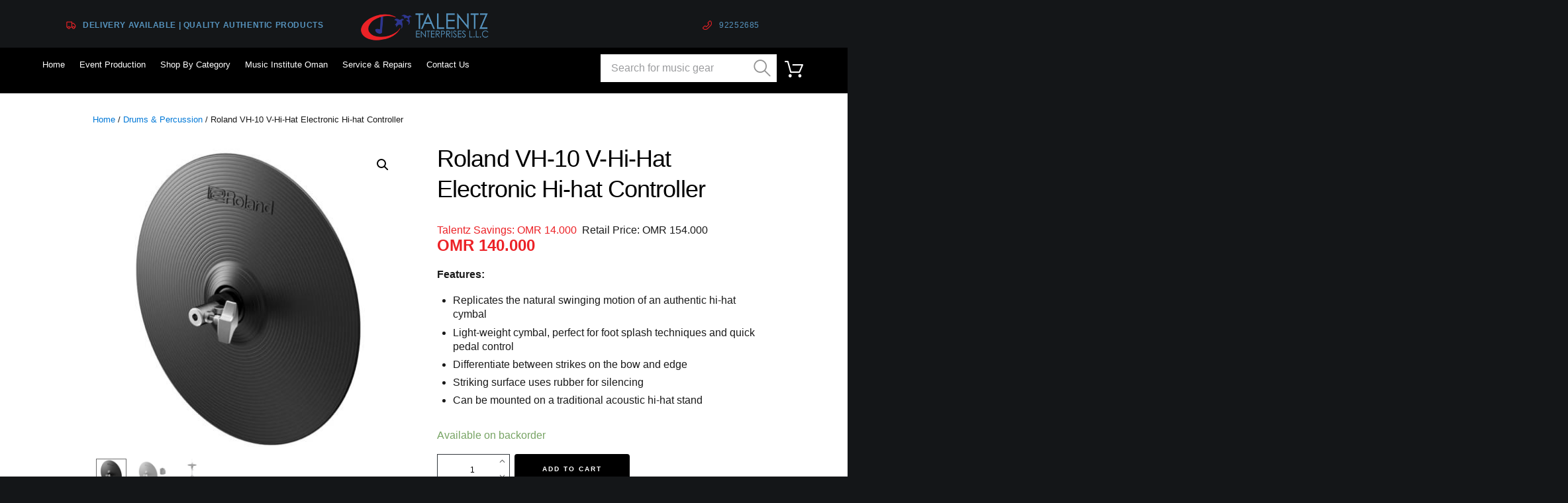

--- FILE ---
content_type: text/html; charset=UTF-8
request_url: https://www.talentz.net/product/roland-vh-10-v-hi-hat-electronic-hi-hat-controller/
body_size: 23063
content:
<!DOCTYPE html>
<html lang="en-US" class="scheme_dark">

<head>
	<meta name='robots' content='index, follow, max-image-preview:large, max-snippet:-1, max-video-preview:-1' />
<script>window._wca = window._wca || [];</script>
		<meta charset="UTF-8" />
		<meta name="viewport" content="width=device-width, initial-scale=1, maximum-scale=1">
		<meta name="format-detection" content="telephone=no">
	
		<link rel="profile" href="http://gmpg.org/xfn/11" />
		<link rel="pingback" href="https://www.talentz.net/xmlrpc.php" />
		
	<!-- This site is optimized with the Yoast SEO plugin v21.1 - https://yoast.com/wordpress/plugins/seo/ -->
	<title>Roland VH-10 V-Hi-Hat Electronic Hi-hat Controller - Talentz</title>
	<meta name="description" content="Buy the Roland VH-10 V-Hi-Hat Electronic Hi-hat Controller in Oman at Talentz - Oman&#039;s premier shop for professional audio gear and Musical Instruments" />
	<link rel="canonical" href="https://www.talentz.net/product/roland-vh-10-v-hi-hat-electronic-hi-hat-controller/" />
	<meta property="og:locale" content="en_US" />
	<meta property="og:type" content="article" />
	<meta property="og:title" content="Roland VH-10 V-Hi-Hat Electronic Hi-hat Controller - Talentz" />
	<meta property="og:description" content="Buy the Roland VH-10 V-Hi-Hat Electronic Hi-hat Controller in Oman at Talentz - Oman&#039;s premier shop for professional audio gear and Musical Instruments" />
	<meta property="og:url" content="https://www.talentz.net/product/roland-vh-10-v-hi-hat-electronic-hi-hat-controller/" />
	<meta property="og:site_name" content="Talentz" />
	<meta property="article:publisher" content="https://www.facebook.com/TalentzEnterprises/" />
	<meta property="article:modified_time" content="2026-01-12T02:04:16+00:00" />
	<meta property="og:image" content="https://www.talentz.net/wp-content/uploads/Roland_VH-10.jpg" />
	<meta property="og:image:width" content="800" />
	<meta property="og:image:height" content="800" />
	<meta property="og:image:type" content="image/jpeg" />
	<meta name="twitter:card" content="summary_large_image" />
	<meta name="twitter:label1" content="Est. reading time" />
	<meta name="twitter:data1" content="1 minute" />
	<script type="application/ld+json" class="yoast-schema-graph">{"@context":"https://schema.org","@graph":[{"@type":"WebPage","@id":"https://www.talentz.net/product/roland-vh-10-v-hi-hat-electronic-hi-hat-controller/","url":"https://www.talentz.net/product/roland-vh-10-v-hi-hat-electronic-hi-hat-controller/","name":"Roland VH-10 V-Hi-Hat Electronic Hi-hat Controller - Talentz","isPartOf":{"@id":"https://www.talentz.net/#website"},"primaryImageOfPage":{"@id":"https://www.talentz.net/product/roland-vh-10-v-hi-hat-electronic-hi-hat-controller/#primaryimage"},"image":{"@id":"https://www.talentz.net/product/roland-vh-10-v-hi-hat-electronic-hi-hat-controller/#primaryimage"},"thumbnailUrl":"https://www.talentz.net/wp-content/uploads/Roland_VH-10.jpg","datePublished":"2023-02-03T21:12:55+00:00","dateModified":"2026-01-12T02:04:16+00:00","description":"Buy the Roland VH-10 V-Hi-Hat Electronic Hi-hat Controller in Oman at Talentz - Oman's premier shop for professional audio gear and Musical Instruments","breadcrumb":{"@id":"https://www.talentz.net/product/roland-vh-10-v-hi-hat-electronic-hi-hat-controller/#breadcrumb"},"inLanguage":"en-US","potentialAction":[{"@type":"ReadAction","target":["https://www.talentz.net/product/roland-vh-10-v-hi-hat-electronic-hi-hat-controller/"]}]},{"@type":"ImageObject","inLanguage":"en-US","@id":"https://www.talentz.net/product/roland-vh-10-v-hi-hat-electronic-hi-hat-controller/#primaryimage","url":"https://www.talentz.net/wp-content/uploads/Roland_VH-10.jpg","contentUrl":"https://www.talentz.net/wp-content/uploads/Roland_VH-10.jpg","width":800,"height":800,"caption":"VH-10"},{"@type":"BreadcrumbList","@id":"https://www.talentz.net/product/roland-vh-10-v-hi-hat-electronic-hi-hat-controller/#breadcrumb","itemListElement":[{"@type":"ListItem","position":1,"name":"Talentz Oman","item":"https://www.talentz.net/"},{"@type":"ListItem","position":2,"name":"Shop: Music Instruments","item":"https://www.talentz.net/shop/"},{"@type":"ListItem","position":3,"name":"Drums &amp; Percussion","item":"https://www.talentz.net/product-category/drum-kit/"},{"@type":"ListItem","position":4,"name":"Roland VH-10 V-Hi-Hat Electronic Hi-hat Controller"}]},{"@type":"WebSite","@id":"https://www.talentz.net/#website","url":"https://www.talentz.net/","name":"Talentz","description":"","publisher":{"@id":"https://www.talentz.net/#organization"},"potentialAction":[{"@type":"SearchAction","target":{"@type":"EntryPoint","urlTemplate":"https://www.talentz.net/?s={search_term_string}"},"query-input":"required name=search_term_string"}],"inLanguage":"en-US"},{"@type":"Organization","@id":"https://www.talentz.net/#organization","name":"Talentz Oman","url":"https://www.talentz.net/","logo":{"@type":"ImageObject","inLanguage":"en-US","@id":"https://www.talentz.net/#/schema/logo/image/","url":"https://www.talentz.net/wp-content/uploads/Talentz-Enterprises-Logo-Transparent.png","contentUrl":"https://www.talentz.net/wp-content/uploads/Talentz-Enterprises-Logo-Transparent.png","width":4960,"height":1298,"caption":"Talentz Oman"},"image":{"@id":"https://www.talentz.net/#/schema/logo/image/"},"sameAs":["https://www.facebook.com/TalentzEnterprises/","https://www.instagram.com/talentzoman/"]}]}</script>
	<!-- / Yoast SEO plugin. -->


<link rel='dns-prefetch' href='//stats.wp.com' />
<link rel='dns-prefetch' href='//fonts.googleapis.com' />
<link rel="alternate" type="application/rss+xml" title="Talentz &raquo; Feed" href="https://www.talentz.net/feed/" />
<link rel="alternate" type="application/rss+xml" title="Talentz &raquo; Comments Feed" href="https://www.talentz.net/comments/feed/" />
<link rel="alternate" type="application/rss+xml" title="Talentz &raquo; Roland VH-10 V-Hi-Hat Electronic Hi-hat Controller Comments Feed" href="https://www.talentz.net/product/roland-vh-10-v-hi-hat-electronic-hi-hat-controller/feed/" />
<meta property="og:image" content="https://www.talentz.net/wp-content/uploads/Roland_VH-10.jpg"/>
<style type="text/css">
img.wp-smiley,
img.emoji {
	display: inline !important;
	border: none !important;
	box-shadow: none !important;
	height: 1em !important;
	width: 1em !important;
	margin: 0 0.07em !important;
	vertical-align: -0.1em !important;
	background: none !important;
	padding: 0 !important;
}
</style>
	<link   property="stylesheet" rel='stylesheet' id='musicplace-magnific-style-css' href='https://www.talentz.net/wp-content/themes/musicplace/fw/js/magnific/magnific-popup.css' type='text/css' media='all' />
<link   property="stylesheet" rel='stylesheet' id='wp-block-library-css' href='https://www.talentz.net/wp-includes/css/dist/block-library/style.min.css?ver=6.1.9' type='text/css' media='all' />
<style id='wp-block-library-inline-css' type='text/css'>
.has-text-align-justify{text-align:justify;}
</style>
<link   property="stylesheet" rel='stylesheet' id='jetpack-videopress-video-block-view-css' href='https://www.talentz.net/wp-content/plugins/jetpack/jetpack_vendor/automattic/jetpack-videopress/build/block-editor/blocks/video/view.css?minify=false&#038;ver=34ae973733627b74a14e' type='text/css' media='all' />
<link   property="stylesheet" rel='stylesheet' id='mediaelement-css' href='https://www.talentz.net/wp-includes/js/mediaelement/mediaelementplayer-legacy.min.css?ver=4.2.17' type='text/css' media='all' />
<link   property="stylesheet" rel='stylesheet' id='wp-mediaelement-css' href='https://www.talentz.net/wp-includes/js/mediaelement/wp-mediaelement.min.css?ver=6.1.9' type='text/css' media='all' />
<link   property="stylesheet" rel='stylesheet' id='wc-blocks-vendors-style-css' href='https://www.talentz.net/wp-content/plugins/woocommerce/packages/woocommerce-blocks/build/wc-blocks-vendors-style.css?ver=10.4.6' type='text/css' media='all' />
<link   property="stylesheet" rel='stylesheet' id='wc-blocks-style-css' href='https://www.talentz.net/wp-content/plugins/woocommerce/packages/woocommerce-blocks/build/wc-blocks-style.css?ver=10.4.6' type='text/css' media='all' />
<link   property="stylesheet" rel='stylesheet' id='classic-theme-styles-css' href='https://www.talentz.net/wp-includes/css/classic-themes.min.css?ver=1' type='text/css' media='all' />
<style id='global-styles-inline-css' type='text/css'>
body{--wp--preset--color--black: #000000;--wp--preset--color--cyan-bluish-gray: #abb8c3;--wp--preset--color--white: #ffffff;--wp--preset--color--pale-pink: #f78da7;--wp--preset--color--vivid-red: #cf2e2e;--wp--preset--color--luminous-vivid-orange: #ff6900;--wp--preset--color--luminous-vivid-amber: #fcb900;--wp--preset--color--light-green-cyan: #7bdcb5;--wp--preset--color--vivid-green-cyan: #00d084;--wp--preset--color--pale-cyan-blue: #8ed1fc;--wp--preset--color--vivid-cyan-blue: #0693e3;--wp--preset--color--vivid-purple: #9b51e0;--wp--preset--gradient--vivid-cyan-blue-to-vivid-purple: linear-gradient(135deg,rgba(6,147,227,1) 0%,rgb(155,81,224) 100%);--wp--preset--gradient--light-green-cyan-to-vivid-green-cyan: linear-gradient(135deg,rgb(122,220,180) 0%,rgb(0,208,130) 100%);--wp--preset--gradient--luminous-vivid-amber-to-luminous-vivid-orange: linear-gradient(135deg,rgba(252,185,0,1) 0%,rgba(255,105,0,1) 100%);--wp--preset--gradient--luminous-vivid-orange-to-vivid-red: linear-gradient(135deg,rgba(255,105,0,1) 0%,rgb(207,46,46) 100%);--wp--preset--gradient--very-light-gray-to-cyan-bluish-gray: linear-gradient(135deg,rgb(238,238,238) 0%,rgb(169,184,195) 100%);--wp--preset--gradient--cool-to-warm-spectrum: linear-gradient(135deg,rgb(74,234,220) 0%,rgb(151,120,209) 20%,rgb(207,42,186) 40%,rgb(238,44,130) 60%,rgb(251,105,98) 80%,rgb(254,248,76) 100%);--wp--preset--gradient--blush-light-purple: linear-gradient(135deg,rgb(255,206,236) 0%,rgb(152,150,240) 100%);--wp--preset--gradient--blush-bordeaux: linear-gradient(135deg,rgb(254,205,165) 0%,rgb(254,45,45) 50%,rgb(107,0,62) 100%);--wp--preset--gradient--luminous-dusk: linear-gradient(135deg,rgb(255,203,112) 0%,rgb(199,81,192) 50%,rgb(65,88,208) 100%);--wp--preset--gradient--pale-ocean: linear-gradient(135deg,rgb(255,245,203) 0%,rgb(182,227,212) 50%,rgb(51,167,181) 100%);--wp--preset--gradient--electric-grass: linear-gradient(135deg,rgb(202,248,128) 0%,rgb(113,206,126) 100%);--wp--preset--gradient--midnight: linear-gradient(135deg,rgb(2,3,129) 0%,rgb(40,116,252) 100%);--wp--preset--duotone--dark-grayscale: url('#wp-duotone-dark-grayscale');--wp--preset--duotone--grayscale: url('#wp-duotone-grayscale');--wp--preset--duotone--purple-yellow: url('#wp-duotone-purple-yellow');--wp--preset--duotone--blue-red: url('#wp-duotone-blue-red');--wp--preset--duotone--midnight: url('#wp-duotone-midnight');--wp--preset--duotone--magenta-yellow: url('#wp-duotone-magenta-yellow');--wp--preset--duotone--purple-green: url('#wp-duotone-purple-green');--wp--preset--duotone--blue-orange: url('#wp-duotone-blue-orange');--wp--preset--font-size--small: 13px;--wp--preset--font-size--medium: 20px;--wp--preset--font-size--large: 36px;--wp--preset--font-size--x-large: 42px;--wp--preset--spacing--20: 0.44rem;--wp--preset--spacing--30: 0.67rem;--wp--preset--spacing--40: 1rem;--wp--preset--spacing--50: 1.5rem;--wp--preset--spacing--60: 2.25rem;--wp--preset--spacing--70: 3.38rem;--wp--preset--spacing--80: 5.06rem;}:where(.is-layout-flex){gap: 0.5em;}body .is-layout-flow > .alignleft{float: left;margin-inline-start: 0;margin-inline-end: 2em;}body .is-layout-flow > .alignright{float: right;margin-inline-start: 2em;margin-inline-end: 0;}body .is-layout-flow > .aligncenter{margin-left: auto !important;margin-right: auto !important;}body .is-layout-constrained > .alignleft{float: left;margin-inline-start: 0;margin-inline-end: 2em;}body .is-layout-constrained > .alignright{float: right;margin-inline-start: 2em;margin-inline-end: 0;}body .is-layout-constrained > .aligncenter{margin-left: auto !important;margin-right: auto !important;}body .is-layout-constrained > :where(:not(.alignleft):not(.alignright):not(.alignfull)){max-width: var(--wp--style--global--content-size);margin-left: auto !important;margin-right: auto !important;}body .is-layout-constrained > .alignwide{max-width: var(--wp--style--global--wide-size);}body .is-layout-flex{display: flex;}body .is-layout-flex{flex-wrap: wrap;align-items: center;}body .is-layout-flex > *{margin: 0;}:where(.wp-block-columns.is-layout-flex){gap: 2em;}.has-black-color{color: var(--wp--preset--color--black) !important;}.has-cyan-bluish-gray-color{color: var(--wp--preset--color--cyan-bluish-gray) !important;}.has-white-color{color: var(--wp--preset--color--white) !important;}.has-pale-pink-color{color: var(--wp--preset--color--pale-pink) !important;}.has-vivid-red-color{color: var(--wp--preset--color--vivid-red) !important;}.has-luminous-vivid-orange-color{color: var(--wp--preset--color--luminous-vivid-orange) !important;}.has-luminous-vivid-amber-color{color: var(--wp--preset--color--luminous-vivid-amber) !important;}.has-light-green-cyan-color{color: var(--wp--preset--color--light-green-cyan) !important;}.has-vivid-green-cyan-color{color: var(--wp--preset--color--vivid-green-cyan) !important;}.has-pale-cyan-blue-color{color: var(--wp--preset--color--pale-cyan-blue) !important;}.has-vivid-cyan-blue-color{color: var(--wp--preset--color--vivid-cyan-blue) !important;}.has-vivid-purple-color{color: var(--wp--preset--color--vivid-purple) !important;}.has-black-background-color{background-color: var(--wp--preset--color--black) !important;}.has-cyan-bluish-gray-background-color{background-color: var(--wp--preset--color--cyan-bluish-gray) !important;}.has-white-background-color{background-color: var(--wp--preset--color--white) !important;}.has-pale-pink-background-color{background-color: var(--wp--preset--color--pale-pink) !important;}.has-vivid-red-background-color{background-color: var(--wp--preset--color--vivid-red) !important;}.has-luminous-vivid-orange-background-color{background-color: var(--wp--preset--color--luminous-vivid-orange) !important;}.has-luminous-vivid-amber-background-color{background-color: var(--wp--preset--color--luminous-vivid-amber) !important;}.has-light-green-cyan-background-color{background-color: var(--wp--preset--color--light-green-cyan) !important;}.has-vivid-green-cyan-background-color{background-color: var(--wp--preset--color--vivid-green-cyan) !important;}.has-pale-cyan-blue-background-color{background-color: var(--wp--preset--color--pale-cyan-blue) !important;}.has-vivid-cyan-blue-background-color{background-color: var(--wp--preset--color--vivid-cyan-blue) !important;}.has-vivid-purple-background-color{background-color: var(--wp--preset--color--vivid-purple) !important;}.has-black-border-color{border-color: var(--wp--preset--color--black) !important;}.has-cyan-bluish-gray-border-color{border-color: var(--wp--preset--color--cyan-bluish-gray) !important;}.has-white-border-color{border-color: var(--wp--preset--color--white) !important;}.has-pale-pink-border-color{border-color: var(--wp--preset--color--pale-pink) !important;}.has-vivid-red-border-color{border-color: var(--wp--preset--color--vivid-red) !important;}.has-luminous-vivid-orange-border-color{border-color: var(--wp--preset--color--luminous-vivid-orange) !important;}.has-luminous-vivid-amber-border-color{border-color: var(--wp--preset--color--luminous-vivid-amber) !important;}.has-light-green-cyan-border-color{border-color: var(--wp--preset--color--light-green-cyan) !important;}.has-vivid-green-cyan-border-color{border-color: var(--wp--preset--color--vivid-green-cyan) !important;}.has-pale-cyan-blue-border-color{border-color: var(--wp--preset--color--pale-cyan-blue) !important;}.has-vivid-cyan-blue-border-color{border-color: var(--wp--preset--color--vivid-cyan-blue) !important;}.has-vivid-purple-border-color{border-color: var(--wp--preset--color--vivid-purple) !important;}.has-vivid-cyan-blue-to-vivid-purple-gradient-background{background: var(--wp--preset--gradient--vivid-cyan-blue-to-vivid-purple) !important;}.has-light-green-cyan-to-vivid-green-cyan-gradient-background{background: var(--wp--preset--gradient--light-green-cyan-to-vivid-green-cyan) !important;}.has-luminous-vivid-amber-to-luminous-vivid-orange-gradient-background{background: var(--wp--preset--gradient--luminous-vivid-amber-to-luminous-vivid-orange) !important;}.has-luminous-vivid-orange-to-vivid-red-gradient-background{background: var(--wp--preset--gradient--luminous-vivid-orange-to-vivid-red) !important;}.has-very-light-gray-to-cyan-bluish-gray-gradient-background{background: var(--wp--preset--gradient--very-light-gray-to-cyan-bluish-gray) !important;}.has-cool-to-warm-spectrum-gradient-background{background: var(--wp--preset--gradient--cool-to-warm-spectrum) !important;}.has-blush-light-purple-gradient-background{background: var(--wp--preset--gradient--blush-light-purple) !important;}.has-blush-bordeaux-gradient-background{background: var(--wp--preset--gradient--blush-bordeaux) !important;}.has-luminous-dusk-gradient-background{background: var(--wp--preset--gradient--luminous-dusk) !important;}.has-pale-ocean-gradient-background{background: var(--wp--preset--gradient--pale-ocean) !important;}.has-electric-grass-gradient-background{background: var(--wp--preset--gradient--electric-grass) !important;}.has-midnight-gradient-background{background: var(--wp--preset--gradient--midnight) !important;}.has-small-font-size{font-size: var(--wp--preset--font-size--small) !important;}.has-medium-font-size{font-size: var(--wp--preset--font-size--medium) !important;}.has-large-font-size{font-size: var(--wp--preset--font-size--large) !important;}.has-x-large-font-size{font-size: var(--wp--preset--font-size--x-large) !important;}
.wp-block-navigation a:where(:not(.wp-element-button)){color: inherit;}
:where(.wp-block-columns.is-layout-flex){gap: 2em;}
.wp-block-pullquote{font-size: 1.5em;line-height: 1.6;}
</style>
<link   property="stylesheet" rel='stylesheet' id='paymob-css-css' href='https://www.talentz.net/wp-content/plugins/paymob-for-woocommerce/assets/css/paymob.css?ver=1.0.10' type='text/css' media='all' />
<link   property="stylesheet" rel='stylesheet' id='rs-plugin-settings-css' href='https://www.talentz.net/wp-content/plugins/revslider/public/assets/css/settings.css?ver=5.4.5.1' type='text/css' media='all' />
<style id='rs-plugin-settings-inline-css' type='text/css'>
#rs-demo-id {}
</style>
<link   property="stylesheet" rel='stylesheet' id='photoswipe-css' href='https://www.talentz.net/wp-content/plugins/woocommerce/assets/css/photoswipe/photoswipe.min.css?ver=7.9.0' type='text/css' media='all' />
<link   property="stylesheet" rel='stylesheet' id='photoswipe-default-skin-css' href='https://www.talentz.net/wp-content/plugins/woocommerce/assets/css/photoswipe/default-skin/default-skin.min.css?ver=7.9.0' type='text/css' media='all' />
<link   property="stylesheet" rel='stylesheet' id='woocommerce-layout-css' href='https://www.talentz.net/wp-content/plugins/woocommerce/assets/css/woocommerce-layout.css?ver=7.9.0' type='text/css' media='all' />
<style id='woocommerce-layout-inline-css' type='text/css'>

	.infinite-scroll .woocommerce-pagination {
		display: none;
	}
</style>
<link   property="stylesheet" rel='stylesheet' id='woocommerce-smallscreen-css' href='https://www.talentz.net/wp-content/plugins/woocommerce/assets/css/woocommerce-smallscreen.css?ver=7.9.0' type='text/css' media='only screen and (max-width: 768px)' />
<link   property="stylesheet" rel='stylesheet' id='woocommerce-general-css' href='https://www.talentz.net/wp-content/plugins/woocommerce/assets/css/woocommerce.css?ver=7.9.0' type='text/css' media='all' />
<style id='woocommerce-inline-inline-css' type='text/css'>
.woocommerce form .form-row .required { visibility: visible; }
</style>
<link   property="stylesheet" rel='stylesheet' id='yith-infs-style-css' href='https://www.talentz.net/wp-content/plugins/yith-infinite-scrolling/assets/css/frontend.css?ver=1.16.0' type='text/css' media='all' />
<link   property="stylesheet" rel='stylesheet' id='yith_wcbm_badge_style-css' href='https://www.talentz.net/wp-content/plugins/yith-woocommerce-badges-management/assets/css/frontend.css?ver=3.0.0' type='text/css' media='all' />
<style id='yith_wcbm_badge_style-inline-css' type='text/css'>
.yith-wcbm-badge.yith-wcbm-badge-image.yith-wcbm-badge-20480 {
				top: 0; left: 0; 
				
				-ms-transform: ; 
				-webkit-transform: ; 
				transform: ;
				padding: 0px 0px 0px 0px;
				
			}.yith-wcbm-badge.yith-wcbm-badge-image.yith-wcbm-badge-8660 {
				top: 0; left: 0; 
				
				-ms-transform: ; 
				-webkit-transform: ; 
				transform: ;
				padding: 0px 0px 0px 0px;
				
			}
</style>
<link   property="stylesheet" rel='stylesheet' id='yith-gfont-open-sans-css' href='https://www.talentz.net/wp-content/plugins/yith-woocommerce-badges-management/assets/fonts/open-sans/style.css?ver=3.0.0' type='text/css' media='all' />
<link   property="stylesheet" rel='stylesheet' id='woosb-frontend-css' href='https://www.talentz.net/wp-content/plugins/woo-product-bundle/assets/css/frontend.css?ver=7.3.6' type='text/css' media='all' />
<link   property="stylesheet" rel='stylesheet' id='musicplace-font-google_fonts-style-css' href='//fonts.googleapis.com/css?family=Lato%3A300%2C300italic%2C400%2C400italic%2C700%2C700italic%26subset%3Dlatin%2Clatin-ext' type='text/css' media='all' />
<link   property="stylesheet" rel='stylesheet' id='musicplace-fontello-style-css' href='https://www.talentz.net/wp-content/themes/musicplace/css/fontello/css/fontello.css' type='text/css' media='all' />
<link   property="stylesheet" rel='stylesheet' id='musicplace-main-style-css' href='https://www.talentz.net/wp-content/themes/musicplace-child/style.css' type='text/css' media='all' />
<link   property="stylesheet" rel='stylesheet' id='musicplace-animation-style-css' href='https://www.talentz.net/wp-content/themes/musicplace/fw/css/core.animation.css' type='text/css' media='all' />
<link   property="stylesheet" rel='stylesheet' id='musicplace-shortcodes-style-css' href='https://www.talentz.net/wp-content/themes/musicplace/shortcodes/theme.shortcodes.css' type='text/css' media='all' />
<link   property="stylesheet" rel='stylesheet' id='musicplace-theme-style-css' href='https://www.talentz.net/wp-content/themes/musicplace/css/theme.css' type='text/css' media='all' />
<style id='musicplace-theme-style-inline-css' type='text/css'>
.top_panel_style_5 .top_panel_middle .logo{margin-top:0 !important}.top_panel_middle .logo{margin-top:0 !important; margin-bottom:0 !important}.woocommerce-page .page_wrap{background-color:#fff !important}.top_panel_title_inner{padding:2.05em 0 !important}.woocommerce div.product .woocommerce-product-gallery--columns-4 .flex-control-thumbs li:nth-child(4n+1){clear:none}.woocommerce div.product div.images .flex-control-thumbs li{width:52px; margin:0 5px 10px; padding:1px}.woocommerce div.product div.images .flex-control-thumbs li img.flex-active{border:1px solid #6e6e6e}.sc_table table td{text-align:left !important}.scheme_dark .sc_table table tr:first-child{background-color:transparent !important; text-transform:none}.scheme_dark .sc_table table{color:rgb(155,156,158) !important}.sc_table table tr:first-child th,.sc_table table tr:first-child td{text-transform:none !important}.woocommerce ul.products li.product h2,.woocommerce-page ul.products li.product h2,.woocommerce ul.products li.product h2.woocommerce-loop-product__title,.woocommerce-page ul.products li.product h2.woocommerce-loop-product__title,.woocommerce ul.products li.product h3,.woocommerce-page ul.products li.product h3{min-height:2.5em}ul.products li .post_thumb{height:225px}.esg-entry-media{height:150px; padding-bottom:0px !important}.scheme_dark .sc_section_inner h3.sc_title.sc_title_regular{color:#fff}.scheme_dark .sc_section_inner h6.sc_title.sc_title_regular{color:#fff}.product_meta a{color:#000 !important}.woocommerce .woocommerce-breadcrumb{margin:0 0 2em;display:block !important}.single-product .page_content_wrap{padding:2em 0 6em}.top_panel_style_5 .top_panel_middle .menu_main_wrap{padding:0.2em 0}.top_panel_wrap .logo_main{max-height:50px}.top_panel_middle .top_panel_top_contact_area.icon-truck{font-size:12px; position:absolute; left:100px}.top_panel_middle .top_panel_top_user_area{font-size:12px; position:absolute; float:right; right:100px}.scheme_dark .top_panel_middle [class*=" icon-"]::before{color:#ec2227}.top_panel_middle{padding-top:15px}.top_panel_top{display:none}.dispnone{display:none}.scheme_dark h1,.scheme_dark h2,.scheme_dark h3,.scheme_dark h4,.scheme_dark h5,.scheme_dark h6,.scheme_dark h1 a,.scheme_dark h2 a,.scheme_dark h3 a,.scheme_dark h4 a,.scheme_dark h5 a,.scheme_dark h6 a,.scheme_dark .woocommerce div.product p.price{color:#000}.scheme_dark .woocommerce button.button.alt{background-color:#000}.scheme_dark input[type="number"],.scheme_dark input[type="number"]:focus{background-color:#fff;color:#000 !important}.woocommerce div.product form.cart div.quantity,.woocommerce-page div.product form.cart div.quantity{border:1px solid #33383d}.scheme_dark .woocommerce div.quantity span:hover,.scheme_dark .woocommerce-page div.quantity span:hover{background:#33383d}
</style>
<link   property="stylesheet" rel='stylesheet' id='musicplace-plugin.woocommerce-style-css' href='https://www.talentz.net/wp-content/themes/musicplace/css/plugin.woocommerce.css' type='text/css' media='all' />
<link   property="stylesheet" rel='stylesheet' id='musicplace-responsive-style-css' href='https://www.talentz.net/wp-content/themes/musicplace/css/responsive.css' type='text/css' media='all' />
<link   property="stylesheet" rel='stylesheet' id='musicplace-responsive-megamenu-css' href='https://www.talentz.net/wp-content/themes/musicplace/css/responsive-megamenu.css' type='text/css' media='all' />
<link   property="stylesheet" rel='stylesheet' id='tablepress-default-css' href='https://www.talentz.net/wp-content/tablepress-combined.min.css?ver=42' type='text/css' media='all' />
<link   property="stylesheet" rel='stylesheet' id='jetpack_css-css' href='https://www.talentz.net/wp-content/plugins/jetpack/css/jetpack.css?ver=12.5.1' type='text/css' media='all' />
<script   type='text/javascript' src='https://www.talentz.net/wp-includes/js/jquery/jquery.min.js?ver=3.6.1' id='jquery-core-js'></script>
<script   type='text/javascript' src='https://www.talentz.net/wp-includes/js/jquery/jquery-migrate.min.js?ver=3.3.2' id='jquery-migrate-js'></script>
<script type='text/javascript' id='jquery-js-after'>
if (typeof (window.wpfReadyList) == "undefined") {
			var v = jQuery.fn.jquery;
			if (v && parseInt(v) >= 3 && window.self === window.top) {
				var readyList=[];
				window.originalReadyMethod = jQuery.fn.ready;
				jQuery.fn.ready = function(){
					if(arguments.length && arguments.length > 0 && typeof arguments[0] === "function") {
						readyList.push({"c": this, "a": arguments});
					}
					return window.originalReadyMethod.apply( this, arguments );
				};
				window.wpfReadyList = readyList;
			}}
</script>
<script   type='text/javascript' src='https://www.talentz.net/wp-content/plugins/revslider/public/assets/js/jquery.themepunch.tools.min.js?ver=5.4.5.1' id='tp-tools-js'></script>
<script   type='text/javascript' src='https://www.talentz.net/wp-content/plugins/revslider/public/assets/js/jquery.themepunch.revolution.min.js?ver=5.4.5.1' id='revmin-js'></script>
<script   type='text/javascript' src='https://www.talentz.net/wp-content/plugins/woocommerce/assets/js/jquery-blockui/jquery.blockUI.min.js?ver=2.7.0-wc.7.9.0' id='jquery-blockui-js'></script>
<script type='text/javascript' id='wc-add-to-cart-js-extra'>
/* <![CDATA[ */
var wc_add_to_cart_params = {"ajax_url":"\/wp-admin\/admin-ajax.php","wc_ajax_url":"\/?wc-ajax=%%endpoint%%","i18n_view_cart":"View cart","cart_url":"https:\/\/www.talentz.net\/cart\/","is_cart":"","cart_redirect_after_add":"no"};
/* ]]> */
</script>
<script   type='text/javascript' src='https://www.talentz.net/wp-content/plugins/woocommerce/assets/js/frontend/add-to-cart.min.js?ver=7.9.0' id='wc-add-to-cart-js'></script>
<script   type='text/javascript' src='https://www.talentz.net/wp-content/plugins/js_composer/assets/js/vendors/woocommerce-add-to-cart.js?ver=5.2.1' id='vc_woocommerce-add-to-cart-js-js'></script>
<script   defer type='text/javascript' src='https://stats.wp.com/s-202604.js' id='woocommerce-analytics-js'></script>
<script   type='text/javascript' src='https://www.talentz.net/wp-content/themes/musicplace/fw/js/photostack/modernizr.min.js' id='musicplace-core-modernizr-script-js'></script>
<link rel="https://api.w.org/" href="https://www.talentz.net/wp-json/" /><link rel="alternate" type="application/json" href="https://www.talentz.net/wp-json/wp/v2/product/22864" /><link rel="EditURI" type="application/rsd+xml" title="RSD" href="https://www.talentz.net/xmlrpc.php?rsd" />
<link rel="wlwmanifest" type="application/wlwmanifest+xml" href="https://www.talentz.net/wp-includes/wlwmanifest.xml" />
<meta name="generator" content="WordPress 6.1.9" />
<meta name="generator" content="WooCommerce 7.9.0" />
<link rel='shortlink' href='https://www.talentz.net/?p=22864' />
<link rel="alternate" type="application/json+oembed" href="https://www.talentz.net/wp-json/oembed/1.0/embed?url=https%3A%2F%2Fwww.talentz.net%2Fproduct%2Froland-vh-10-v-hi-hat-electronic-hi-hat-controller%2F" />
<link rel="alternate" type="text/xml+oembed" href="https://www.talentz.net/wp-json/oembed/1.0/embed?url=https%3A%2F%2Fwww.talentz.net%2Fproduct%2Froland-vh-10-v-hi-hat-electronic-hi-hat-controller%2F&#038;format=xml" />
	<style>img#wpstats{display:none}</style>
		<!-- Google site verification - Google Listings & Ads -->
<meta name="google-site-verification" content="mpeyMQ19VFQr4by_lLg4ilYc896Gm_49bNb6rQHxxcU" />
	<noscript><style>.woocommerce-product-gallery{ opacity: 1 !important; }</style></noscript>
	<style type="text/css">.recentcomments a{display:inline !important;padding:0 !important;margin:0 !important;}</style><meta name="generator" content="Powered by Visual Composer - drag and drop page builder for WordPress."/>
<!--[if lte IE 9]><link rel="stylesheet" type="text/css" href="https://www.talentz.net/wp-content/plugins/js_composer/assets/css/vc_lte_ie9.min.css" media="screen"><![endif]-->			<script  type="text/javascript">
				!function(f,b,e,v,n,t,s){if(f.fbq)return;n=f.fbq=function(){n.callMethod?
					n.callMethod.apply(n,arguments):n.queue.push(arguments)};if(!f._fbq)f._fbq=n;
					n.push=n;n.loaded=!0;n.version='2.0';n.queue=[];t=b.createElement(e);t.async=!0;
					t.src=v;s=b.getElementsByTagName(e)[0];s.parentNode.insertBefore(t,s)}(window,
					document,'script','https://connect.facebook.net/en_US/fbevents.js');
			</script>
			<!-- WooCommerce Facebook Integration Begin -->
			<script  type="text/javascript">

				fbq('init', '617840405841691', {}, {
    "agent": "woocommerce-7.9.0-3.1.9"
});

				fbq( 'track', 'PageView', {
    "source": "woocommerce",
    "version": "7.9.0",
    "pluginVersion": "3.1.9"
} );

				document.addEventListener( 'DOMContentLoaded', function() {
					jQuery && jQuery( function( $ ) {
						// Insert placeholder for events injected when a product is added to the cart through AJAX.
						$( document.body ).append( '<div class=\"wc-facebook-pixel-event-placeholder\"></div>' );
					} );
				}, false );

			</script>
			<!-- WooCommerce Facebook Integration End -->
			<meta name="generator" content="Powered by Slider Revolution 5.4.5.1 - responsive, Mobile-Friendly Slider Plugin for WordPress with comfortable drag and drop interface." />
<link rel="icon" href="https://www.talentz.net/wp-content/uploads/favicon.png" sizes="32x32" />
<link rel="icon" href="https://www.talentz.net/wp-content/uploads/favicon.png" sizes="192x192" />
<link rel="apple-touch-icon" href="https://www.talentz.net/wp-content/uploads/favicon.png" />
<meta name="msapplication-TileImage" content="https://www.talentz.net/wp-content/uploads/favicon.png" />
<script type="text/javascript">function setREVStartSize(e){
				try{ var i=jQuery(window).width(),t=9999,r=0,n=0,l=0,f=0,s=0,h=0;					
					if(e.responsiveLevels&&(jQuery.each(e.responsiveLevels,function(e,f){f>i&&(t=r=f,l=e),i>f&&f>r&&(r=f,n=e)}),t>r&&(l=n)),f=e.gridheight[l]||e.gridheight[0]||e.gridheight,s=e.gridwidth[l]||e.gridwidth[0]||e.gridwidth,h=i/s,h=h>1?1:h,f=Math.round(h*f),"fullscreen"==e.sliderLayout){var u=(e.c.width(),jQuery(window).height());if(void 0!=e.fullScreenOffsetContainer){var c=e.fullScreenOffsetContainer.split(",");if (c) jQuery.each(c,function(e,i){u=jQuery(i).length>0?u-jQuery(i).outerHeight(!0):u}),e.fullScreenOffset.split("%").length>1&&void 0!=e.fullScreenOffset&&e.fullScreenOffset.length>0?u-=jQuery(window).height()*parseInt(e.fullScreenOffset,0)/100:void 0!=e.fullScreenOffset&&e.fullScreenOffset.length>0&&(u-=parseInt(e.fullScreenOffset,0))}f=u}else void 0!=e.minHeight&&f<e.minHeight&&(f=e.minHeight);e.c.closest(".rev_slider_wrapper").css({height:f})					
				}catch(d){console.log("Failure at Presize of Slider:"+d)}
			};</script>
<noscript><style type="text/css"> .wpb_animate_when_almost_visible { opacity: 1; }</style></noscript><link rel="shortcut icon" href="http://tkeworld.com/demo/talentz/wp-content/uploads/2017/11/favicon.png" />
<link type="text/css" rel='stylesheet' href="https://www.talentz.net/wp-content/themes/musicplace/css/custom.css">
<script>
	jQuery(function(){
		jQuery(".search_field").attr('placeholder', 'Search for music gear');
	})
</script>
</head>

<body class="product-template-default single single-product postid-22864 theme-musicplace woocommerce woocommerce-page woocommerce-no-js yith-wcbm-theme-musicplace musicplace_body body_style_wide body_filled article_style_stretch layout_single-standard template_single-standard scheme_dark top_panel_show top_panel_above sidebar_hide sidebar_outer_hide wpb-js-composer js-comp-ver-5.2.1 vc_responsive">

	<a id="toc_home" class="sc_anchor" title="Home" data-description="&lt;i&gt;Return to Home&lt;/i&gt; - &lt;br&gt;navigate to home page of the site" data-icon="icon-home" data-url="https://www.talentz.net/" data-separator="yes"></a><a id="toc_top" class="sc_anchor" title="To Top" data-description="&lt;i&gt;Back to top&lt;/i&gt; - &lt;br&gt;scroll to top of the page" data-icon="icon-double-up" data-url="" data-separator="yes"></a>
	
	
	
	<div class="body_wrap">

			<div class="page_wrap">

			
		<div class="top_panel_fixed_wrap"></div>

		<header class="top_panel_wrap top_panel_style_5 scheme_original">
			<div class="top_panel_wrap_inner top_panel_inner_style_5 top_panel_position_above">
			
						 
							<div class="top_panel_top">
					<div class="content_wrap clearfix">
							<div class="top_panel_top_contact_area icon-truck">
		DELIVERY AVAILABLE | QUALITY AUTHENTIC PRODUCTS	</div>
	

<div class="top_panel_top_user_area">
			<ul id="menu_user" class="menu_user_nav">
				<li class="top_panel_top_phone icon-phone14">
			92252685		</li>
		<li class="menu_user_login"><a href="#popup_login" class="popup_link popup_login_link icon-user" title="">Login</a><div id="popup_login" class="popup_wrap popup_login bg_tint_light popup_half">
	<a href="#" class="popup_close"></a>
	<div class="form_wrap">
		<div>
			<form action="https://www.talentz.net/wp-login.php" method="post" name="login_form" class="popup_form login_form">
				<input type="hidden" name="redirect_to" value="https://www.talentz.net/">
				<div class="popup_form_field login_field iconed_field icon-user"><input type="text" id="log" name="log" value="" placeholder="Login or Email"></div>
				<div class="popup_form_field password_field iconed_field icon-lock"><input type="password" id="password" name="pwd" value="" placeholder="Password"></div>
				<div class="popup_form_field remember_field">
					<a href="https://www.talentz.net/my-account/lost-password/" class="forgot_password">Forgot password?</a>
					<input type="checkbox" value="forever" id="rememberme" name="rememberme">
					<label for="rememberme">Remember me</label>
				</div>
				<div class="popup_form_field submit_field"><input type="submit" class="submit_button" value="Login"></div>
			</form>
		</div>
			</div>	<!-- /.login_wrap -->
</div>		<!-- /.popup_login -->
</li>
	</ul>

</div>					</div>
				</div>
			
			<div class="top_panel_middle" >
				<div class="content_wrap">
                                   

	<div class="top_panel_top_contact_area icon-truck" id="abs1">
		DELIVERY AVAILABLE | QUALITY AUTHENTIC PRODUCTS	</div>

<div class="top_panel_top_user_area" id="abs2">
			<ul id="menu_user" class="menu_user_nav">
				<li class="top_panel_top_phone icon-phone14">
			92252685		</li>
		<li class="menu_user_login"></li>
	</ul>

</div>

					<div class="contact_logo aa">
								<div class="logo">
			<a href="https://www.talentz.net/"><img src="https://www.talentz.net/wp-content/uploads/2017/10/logo.png" class="logo_main" alt="" width="350" height="89"><img src="https://www.talentz.net/wp-content/uploads/2017/10/logo.png" class="logo_fixed" alt="" width="350" height="89"></a>
		</div>
							</div>









					<div class="menu_main_wrap clearfix">
						<nav class="menu_main_nav_area menu_hover_fade">
							<ul id="menu_main" class="menu_main_nav"><li id="menu-item-1285" class="menu-item menu-item-type-custom menu-item-object-custom menu-item-home menu-item-1285"><a href="https://www.talentz.net/"><span>Home</span></a></li>
<li id="menu-item-1293" class="menu-item menu-item-type-post_type menu-item-object-page menu-item-1293"><a href="https://www.talentz.net/eventproduction/"><span>Event Production</span></a></li>
<li id="menu-item-3993" class="menu-item menu-item-type-post_type menu-item-object-page menu-item-3993"><a href="https://www.talentz.net/music/shop-categories/"><span>Shop By Category</span></a></li>
<li id="menu-item-3400" class="menu-item menu-item-type-post_type menu-item-object-page menu-item-3400"><a href="https://www.talentz.net/institute/"><span>Music Institute Oman</span></a></li>
<li id="menu-item-3419" class="menu-item menu-item-type-post_type menu-item-object-page menu-item-3419"><a href="https://www.talentz.net/service-repairs/"><span>Service &#038; Repairs</span></a></li>
<li id="menu-item-1301" class="menu-item menu-item-type-post_type menu-item-object-page menu-item-1301"><a href="https://www.talentz.net/contact-us/"><span>Contact Us</span></a></li>
</ul>						</nav>
						<div class="search_wrap search_style_expand search_state_opened search_ajax top_panel_icon">
						<div class="search_form_wrap">
							<form role="search" method="get" class="search_form" action="https://www.talentz.net/"  autocomplete="off">
								<button type="submit" class="search_submit icon-search-1" title="Start search"></button>
								<input type="text" class="search_field" placeholder="Search" value="" name="s" /><input type="hidden" name="post_type" value="product"/></form>
						</div><div class="search_results widget_area scheme_original"><a class="search_results_close icon-cancel"></a><div class="search_results_content"></div></div></div>							<div class="menu_main_cart top_panel_icon">
								<a href="https://www.talentz.net/cart/" class="top_panel_cart_button" >
	<span class="contact_icon icon-online-shopping-cart"></span>
	
</a>
<ul class="widget_area sidebar_cart sidebar"><li>
	<div class="widget woocommerce widget_shopping_cart"><div class="hide_cart_widget_if_empty"><div class="widget_shopping_cart_content"></div></div></div></li></ul>							</div>
												</div>
				</div>
			</div>
						</div>
		</header>

			<div class="header_mobile">
		<div class="content_wrap">
			<div class="menu_button icon-menu"></div>
					<div class="logo">
			<a href="https://www.talentz.net/"><img src="https://www.talentz.net/wp-content/uploads/2017/10/logo.png" class="logo_main" alt="" width="350" height="89"></a>
		</div>
							<div class="menu_main_cart top_panel_icon">
						<a href="https://www.talentz.net/cart/" class="top_panel_cart_button" >
	<span class="contact_icon icon-online-shopping-cart"></span>
	
</a>
<ul class="widget_area sidebar_cart sidebar"><li>
	<div class="widget woocommerce widget_shopping_cart"><div class="hide_cart_widget_if_empty"><div class="widget_shopping_cart_content"></div></div></div></li></ul>					</div>
							</div>
		<div class="side_wrap">
			<div class="close">Close</div>
			<div class="panel_top">
				<nav class="menu_main_nav_area">
					<ul id="menu_mobile" class="menu_main_nav"><li class="menu-item menu-item-type-custom menu-item-object-custom menu-item-home menu-item-1285"><a href="https://www.talentz.net/"><span>Home</span></a></li>
<li class="menu-item menu-item-type-post_type menu-item-object-page menu-item-1293"><a href="https://www.talentz.net/eventproduction/"><span>Event Production</span></a></li>
<li class="menu-item menu-item-type-post_type menu-item-object-page menu-item-3993"><a href="https://www.talentz.net/music/shop-categories/"><span>Shop By Category</span></a></li>
<li class="menu-item menu-item-type-post_type menu-item-object-page menu-item-3400"><a href="https://www.talentz.net/institute/"><span>Music Institute Oman</span></a></li>
<li class="menu-item menu-item-type-post_type menu-item-object-page menu-item-3419"><a href="https://www.talentz.net/service-repairs/"><span>Service &#038; Repairs</span></a></li>
<li class="menu-item menu-item-type-post_type menu-item-object-page menu-item-1301"><a href="https://www.talentz.net/contact-us/"><span>Contact Us</span></a></li>
</ul>				</nav>
				<div class="search_wrap search_style_ search_state_opened search_ajax">
						<div class="search_form_wrap">
							<form role="search" method="get" class="search_form" action="https://www.talentz.net/"  autocomplete="off">
								<button type="submit" class="search_submit icon-search-1" title="Start search"></button>
								<input type="text" class="search_field" placeholder="Search" value="" name="s" /><input type="hidden" name="post_type" value="product"/></form>
						</div><div class="search_results widget_area scheme_original"><a class="search_results_close icon-cancel"></a><div class="search_results_content"></div></div></div><div class="login"></div>			</div>
			
			
			<div class="panel_bottom">
							</div>
		</div>
		<div class="mask"></div>
	</div>
			<div class="page_content_wrap page_paddings_yes">

				
<div class="content_wrap">
<div class="content">
				<article class="post_item post_item_single post_item_product">
			<nav class="woocommerce-breadcrumb"><a href="https://www.talentz.net">Home</a>&nbsp;&#47;&nbsp;<a href="https://www.talentz.net/product-category/drum-kit/">Drums &amp; Percussion</a>&nbsp;&#47;&nbsp;Roland VH-10 V-Hi-Hat Electronic Hi-hat Controller</nav>
					
			<div class="woocommerce-notices-wrapper"></div><div id="product-22864" class="product type-product post-22864 status-publish first onbackorder product_cat-drum-kit has-post-thumbnail taxable shipping-taxable purchasable product-type-simple">

	<div class="woocommerce-product-gallery woocommerce-product-gallery--with-images woocommerce-product-gallery--columns-4 images" data-columns="4" style="opacity: 0; transition: opacity .25s ease-in-out;">
	<div class="woocommerce-product-gallery__wrapper">
		<div data-thumb="https://www.talentz.net/wp-content/uploads/Roland_VH-10-100x100.jpg" data-thumb-alt="Roland VH-10 V-Hi-Hat Electronic Hi-hat Controller" class="woocommerce-product-gallery__image"><a href="https://www.talentz.net/wp-content/uploads/Roland_VH-10.jpg"><img width="476" height="476" src="https://www.talentz.net/wp-content/uploads/Roland_VH-10-476x476.jpg" class="wp-post-image" alt="Roland VH-10 V-Hi-Hat Electronic Hi-hat Controller" decoding="async" loading="lazy" title="Roland VH-10 V-Hi-Hat Electronic Hi-hat Controller" data-caption="VH-10" data-src="https://www.talentz.net/wp-content/uploads/Roland_VH-10.jpg" data-large_image="https://www.talentz.net/wp-content/uploads/Roland_VH-10.jpg" data-large_image_width="800" data-large_image_height="800" srcset="https://www.talentz.net/wp-content/uploads/Roland_VH-10-476x476.jpg 476w, https://www.talentz.net/wp-content/uploads/Roland_VH-10-300x300.jpg 300w, https://www.talentz.net/wp-content/uploads/Roland_VH-10-150x150.jpg 150w, https://www.talentz.net/wp-content/uploads/Roland_VH-10-768x768.jpg 768w, https://www.talentz.net/wp-content/uploads/Roland_VH-10-250x250.jpg 250w, https://www.talentz.net/wp-content/uploads/Roland_VH-10-100x100.jpg 100w, https://www.talentz.net/wp-content/uploads/Roland_VH-10.jpg 800w" sizes="(max-width: 476px) 100vw, 476px" data-attachment-id="22514" data-permalink="https://www.talentz.net/?attachment_id=22514" data-orig-file="https://www.talentz.net/wp-content/uploads/Roland_VH-10.jpg" data-orig-size="800,800" data-comments-opened="1" data-image-meta="{&quot;aperture&quot;:&quot;0&quot;,&quot;credit&quot;:&quot;&quot;,&quot;camera&quot;:&quot;&quot;,&quot;caption&quot;:&quot;&quot;,&quot;created_timestamp&quot;:&quot;0&quot;,&quot;copyright&quot;:&quot;&quot;,&quot;focal_length&quot;:&quot;0&quot;,&quot;iso&quot;:&quot;0&quot;,&quot;shutter_speed&quot;:&quot;0&quot;,&quot;title&quot;:&quot;&quot;,&quot;orientation&quot;:&quot;1&quot;}" data-image-title="Roland VH-10 V-Hi-Hat Electronic Hi-hat Controller" data-image-description="&lt;p&gt;Roland VH-10 V-Hi-Hat Electronic Hi-hat Controller&lt;/p&gt;
" data-image-caption="&lt;p&gt;VH-10&lt;/p&gt;
" data-medium-file="https://www.talentz.net/wp-content/uploads/Roland_VH-10-300x300.jpg" data-large-file="https://www.talentz.net/wp-content/uploads/Roland_VH-10.jpg" /></a></div><div data-thumb="https://www.talentz.net/wp-content/uploads/Roland_VH-10_001-100x100.jpg" data-thumb-alt="" class="woocommerce-product-gallery__image"><a href="https://www.talentz.net/wp-content/uploads/Roland_VH-10_001.jpg"><img width="476" height="476" src="https://www.talentz.net/wp-content/uploads/Roland_VH-10_001-476x476.jpg" class="" alt="" decoding="async" loading="lazy" title="Roland_VH-10_001" data-caption="" data-src="https://www.talentz.net/wp-content/uploads/Roland_VH-10_001.jpg" data-large_image="https://www.talentz.net/wp-content/uploads/Roland_VH-10_001.jpg" data-large_image_width="800" data-large_image_height="800" srcset="https://www.talentz.net/wp-content/uploads/Roland_VH-10_001-476x476.jpg 476w, https://www.talentz.net/wp-content/uploads/Roland_VH-10_001-300x300.jpg 300w, https://www.talentz.net/wp-content/uploads/Roland_VH-10_001-150x150.jpg 150w, https://www.talentz.net/wp-content/uploads/Roland_VH-10_001-768x768.jpg 768w, https://www.talentz.net/wp-content/uploads/Roland_VH-10_001-250x250.jpg 250w, https://www.talentz.net/wp-content/uploads/Roland_VH-10_001-100x100.jpg 100w, https://www.talentz.net/wp-content/uploads/Roland_VH-10_001.jpg 800w" sizes="(max-width: 476px) 100vw, 476px" data-attachment-id="22516" data-permalink="https://www.talentz.net/?attachment_id=22516" data-orig-file="https://www.talentz.net/wp-content/uploads/Roland_VH-10_001.jpg" data-orig-size="800,800" data-comments-opened="1" data-image-meta="{&quot;aperture&quot;:&quot;0&quot;,&quot;credit&quot;:&quot;&quot;,&quot;camera&quot;:&quot;&quot;,&quot;caption&quot;:&quot;&quot;,&quot;created_timestamp&quot;:&quot;0&quot;,&quot;copyright&quot;:&quot;&quot;,&quot;focal_length&quot;:&quot;0&quot;,&quot;iso&quot;:&quot;0&quot;,&quot;shutter_speed&quot;:&quot;0&quot;,&quot;title&quot;:&quot;&quot;,&quot;orientation&quot;:&quot;1&quot;}" data-image-title="Roland_VH-10_001" data-image-description="" data-image-caption="" data-medium-file="https://www.talentz.net/wp-content/uploads/Roland_VH-10_001-300x300.jpg" data-large-file="https://www.talentz.net/wp-content/uploads/Roland_VH-10_001.jpg" /></a></div><div data-thumb="https://www.talentz.net/wp-content/uploads/Roland_VH-10_002-100x100.jpg" data-thumb-alt="" class="woocommerce-product-gallery__image"><a href="https://www.talentz.net/wp-content/uploads/Roland_VH-10_002.jpg"><img width="476" height="476" src="https://www.talentz.net/wp-content/uploads/Roland_VH-10_002-476x476.jpg" class="" alt="" decoding="async" loading="lazy" title="Roland_VH-10_002" data-caption="" data-src="https://www.talentz.net/wp-content/uploads/Roland_VH-10_002.jpg" data-large_image="https://www.talentz.net/wp-content/uploads/Roland_VH-10_002.jpg" data-large_image_width="800" data-large_image_height="800" srcset="https://www.talentz.net/wp-content/uploads/Roland_VH-10_002-476x476.jpg 476w, https://www.talentz.net/wp-content/uploads/Roland_VH-10_002-300x300.jpg 300w, https://www.talentz.net/wp-content/uploads/Roland_VH-10_002-150x150.jpg 150w, https://www.talentz.net/wp-content/uploads/Roland_VH-10_002-768x768.jpg 768w, https://www.talentz.net/wp-content/uploads/Roland_VH-10_002-250x250.jpg 250w, https://www.talentz.net/wp-content/uploads/Roland_VH-10_002-100x100.jpg 100w, https://www.talentz.net/wp-content/uploads/Roland_VH-10_002.jpg 800w" sizes="(max-width: 476px) 100vw, 476px" data-attachment-id="22515" data-permalink="https://www.talentz.net/?attachment_id=22515" data-orig-file="https://www.talentz.net/wp-content/uploads/Roland_VH-10_002.jpg" data-orig-size="800,800" data-comments-opened="1" data-image-meta="{&quot;aperture&quot;:&quot;0&quot;,&quot;credit&quot;:&quot;&quot;,&quot;camera&quot;:&quot;&quot;,&quot;caption&quot;:&quot;&quot;,&quot;created_timestamp&quot;:&quot;0&quot;,&quot;copyright&quot;:&quot;&quot;,&quot;focal_length&quot;:&quot;0&quot;,&quot;iso&quot;:&quot;0&quot;,&quot;shutter_speed&quot;:&quot;0&quot;,&quot;title&quot;:&quot;&quot;,&quot;orientation&quot;:&quot;1&quot;}" data-image-title="Roland_VH-10_002" data-image-description="" data-image-caption="" data-medium-file="https://www.talentz.net/wp-content/uploads/Roland_VH-10_002-300x300.jpg" data-large-file="https://www.talentz.net/wp-content/uploads/Roland_VH-10_002.jpg" /></a></div>	</div>
</div>

	<div class="summary entry-summary">
		<h1 class="product_title entry-title">Roland VH-10 V-Hi-Hat Electronic Hi-hat Controller</h1><div class="woocommerce_msrp"><span class="msrp-disc">Talentz Savings: <span class="woocommerce-Price-amount amount"><bdi><span class="woocommerce-Price-currencySymbol">OMR </span>14.000</bdi></span>&nbsp;&nbsp;</span>Retail Price: <span><span class="woocommerce-Price-amount amount"><bdi><span class="woocommerce-Price-currencySymbol">OMR </span>154.000</bdi></span> </span></div><p class="price"><span class="woocommerce-Price-amount amount"><bdi><span class="woocommerce-Price-currencySymbol">OMR </span>140.000</bdi></span></p>
        <div itemprop="description">
            <p><b>Features:</b></p>
<ul>
<li>Replicates the natural swinging motion of an authentic hi-hat cymbal</li>
<li>Light-weight cymbal, perfect for foot splash techniques and quick pedal control</li>
<li>Differentiate between strikes on the bow and edge</li>
<li>Striking surface uses rubber for silencing</li>
<li>Can be mounted on a traditional acoustic hi-hat stand</li>
</ul>
        </div>
    <p class="stock available-on-backorder">Available on backorder</p>

	
	<form class="cart" action="https://www.talentz.net/product/roland-vh-10-v-hi-hat-electronic-hi-hat-controller/" method="post" enctype='multipart/form-data'>
		
		<div class="quantity">
		<label class="screen-reader-text" for="quantity_6970673e29a5a">Roland VH-10 V-Hi-Hat Electronic Hi-hat Controller quantity</label>
	<input
		type="number"
				id="quantity_6970673e29a5a"
		class="input-text qty text"
		name="quantity"
		value="1"
		aria-label="Product quantity"
		size="4"
		min="1"
		max=""
					step="1"
			placeholder=""
			inputmode="numeric"
			autocomplete="off"
			/>
	</div>

		<button type="submit" name="add-to-cart" value="22864" class="single_add_to_cart_button button alt">Add to cart</button>

			</form>

	
<div class="product_meta">

	
	
		<span class="sku_wrapper">SKU: <span class="sku">TLZ-761294511800</span></span>

	
	<span class="posted_in">Category: <a href="https://www.talentz.net/product-category/drum-kit/" rel="tag">Drums &amp; Percussion</a></span>
	
	<span class="product_id">Product ID: <span>22864</span></span>
</div>
	</div>

	
	<div class="woocommerce-tabs wc-tabs-wrapper">
		<ul class="tabs wc-tabs" role="tablist">
							<li class="description_tab" id="tab-title-description" role="tab" aria-controls="tab-description">
					<a href="#tab-description">
						Description					</a>
				</li>
					</ul>
					<div class="woocommerce-Tabs-panel woocommerce-Tabs-panel--description panel entry-content wc-tab" id="tab-description" role="tabpanel" aria-labelledby="tab-title-description">
				
	<h2>Description</h2>

<h4>IDEAL FOR PERFECTING HI-HAT TECHNIQUES</h4>
<p>The VH-10 V-Hi-Hat uses a single-cymbal floating design that can be mounted and played on a traditional acoustic hi-hat stand. It provides the same playing feel as an acoustic hi-hat with natural rebound feel and swinging motion of the hi-hat cymbal. The depth at which you advance the pedal of the hi-hat stand smoothly varies the tonal character from open to closed, and you can also use hi-hat techniques such as half-closed playing and foot-splash. The VH-10 allows you to express the tonal change that occurs when you strike the hi-hat in the closed state before immediately opening it. You can even differentiate between strikes on the bow and edge of the cymbal, too.</p>
<p><b>Specifications</b></p>
<table class="specsheet" width="100%" border="1" align="left" cellpadding="3" cellspacing="0">
<tr>
<td class="spectab_tit"> Size </td>
<td class="spectab_cont"> 12 inches </td>
</tr>
<tr>
<td class="spectab_tit"> Triggers </td>
<td class="spectab_cont"> 2 (Bow, Edge) </td>
</tr>
<tr>
<td class="spectab_tit"> Connectors </td>
<td class="spectab_cont"> TRIGGER OUTPUT jack<br />CONTROL OUTPUT jack </td>
</tr>
<tr>
<td class="spectab_tit"> Acceptable rod diameters </td>
<td class="spectab_cont"> 6.0-7.0 mm (1/4-5/16 inches) (Rod bushes: Max. 11.7 mm (1/2 inches)) </td>
</tr>
<tr>
<td class="spectab_tit"> Accessories </td>
<td class="spectab_cont"> Insulating plate<br />Connection cable x 2<br />Drum key<br />Tie with lock<br />Owner&#8217;s Manual<br />Leaflet &#8220;USING THE UNIT SAFELY&#8221; </td>
</tr>
<tr>
<td class="spectab_tit"> Options (sold separately) </td>
<td class="spectab_cont"> Noise eater (NE-10, NE-1)<br />Hi-hat stand </td>
</tr>
<tr>
<th colspan="2"> SIZE AND WEIGHT (HI-HAT) </th>
</tr>
<tr>
<td class="spectab_tit"> Width </td>
<td class="spectab_cont"> 314 mm<br />12-3/8 inches </td>
</tr>
<tr>
<td class="spectab_tit"> Depth </td>
<td class="spectab_cont"> 314 mm<br />12-3/8 inches </td>
</tr>
<tr>
<td class="spectab_tit"> Height </td>
<td class="spectab_cont"> 103 mm<br />4-1/16 inches </td>
</tr>
<tr>
<td class="spectab_tit"> Weight </td>
<td class="spectab_cont"> 1.2 kg<br />2 lbs 11 oz </td>
</tr>
<tr>
<th colspan="2"> SIZE AND WEIGHT (MOTION SENSOR UNIT) </th>
</tr>
<tr>
<td class="spectab_tit"> Width </td>
<td class="spectab_cont"> 77 mm<br />3-1/16 inches </td>
</tr>
<tr>
<td class="spectab_tit"> Depth </td>
<td class="spectab_cont"> 74 mm<br />2-15/16 inches </td>
</tr>
<tr>
<td class="spectab_tit"> Height </td>
<td class="spectab_cont"> 71 mm<br />2-13/16 inches </td>
</tr>
<tr>
<td class="spectab_tit"> Weight </td>
<td class="spectab_cont"> 0.2kg<br />8 oz </td>
</tr>
</table>
			</div>
		
			</div>


	<section class="related products">

					<h2>Related products</h2>
				
		<ul class="products columns-4">

			
					<li class=" column-1_4 product type-product post-3029 status-publish first instock product_cat-drum-kit product_cat-percussion-accessories has-post-thumbnail taxable shipping-taxable purchasable product-type-simple">
			<div class="post_item_wrap">
			<div class="post_featured">
				<div class="post_thumb">
					<a class="hover_icon hover_icon_link" href="https://www.talentz.net/product/roland-kick-trigger-kd-7/">
		<img width="250" height="250" src="https://www.talentz.net/wp-content/uploads/ROLAND_KD-7_001-250x250.jpg" class="attachment-woocommerce_thumbnail size-woocommerce_thumbnail" alt="" decoding="async" loading="lazy" srcset="https://www.talentz.net/wp-content/uploads/ROLAND_KD-7_001-250x250.jpg 250w, https://www.talentz.net/wp-content/uploads/ROLAND_KD-7_001-100x100.jpg 100w, https://www.talentz.net/wp-content/uploads/ROLAND_KD-7_001-476x476.jpg 476w, https://www.talentz.net/wp-content/uploads/ROLAND_KD-7_001-150x150.jpg 150w, https://www.talentz.net/wp-content/uploads/ROLAND_KD-7_001-300x300.jpg 300w, https://www.talentz.net/wp-content/uploads/ROLAND_KD-7_001-768x768.jpg 768w, https://www.talentz.net/wp-content/uploads/ROLAND_KD-7_001.jpg 1000w" sizes="(max-width: 250px) 100vw, 250px" data-attachment-id="2769" data-permalink="https://www.talentz.net/?attachment_id=2769" data-orig-file="https://www.talentz.net/wp-content/uploads/ROLAND_KD-7_001.jpg" data-orig-size="1000,1000" data-comments-opened="1" data-image-meta="{&quot;aperture&quot;:&quot;0&quot;,&quot;credit&quot;:&quot;&quot;,&quot;camera&quot;:&quot;&quot;,&quot;caption&quot;:&quot;&quot;,&quot;created_timestamp&quot;:&quot;0&quot;,&quot;copyright&quot;:&quot;&quot;,&quot;focal_length&quot;:&quot;0&quot;,&quot;iso&quot;:&quot;0&quot;,&quot;shutter_speed&quot;:&quot;0&quot;,&quot;title&quot;:&quot;&quot;,&quot;orientation&quot;:&quot;0&quot;}" data-image-title="ROLAND_KD-7_001" data-image-description="" data-image-caption="" data-medium-file="https://www.talentz.net/wp-content/uploads/ROLAND_KD-7_001-300x300.jpg" data-large-file="https://www.talentz.net/wp-content/uploads/ROLAND_KD-7_001.jpg" />				</a>
			</div>
		</div>
		<div class="post_content">
		<h3><a href="https://www.talentz.net/product/roland-kick-trigger-kd-7/">Roland Kick Trigger KD-7</a></h3>
	<span class="price"><span class="woocommerce-Price-amount amount"><bdi><span class="woocommerce-Price-currencySymbol">OMR </span>50.000</bdi></span></span>
<a href="?add-to-cart=3029" data-quantity="1" class="button product_type_simple add_to_cart_button ajax_add_to_cart" data-product_id="3029" data-product_sku="TLZ-2071" aria-label="Add &ldquo;Roland Kick Trigger KD-7&rdquo; to your cart" aria-describedby="" rel="nofollow">Add to cart</a>			</div>
		</div>
		</li>

			
					<li class=" column-1_4 product type-product post-5866 status-publish instock product_cat-drum-kit product_cat-electronic-drums product_cat-hand-percussion product_cat-percussion-accessories has-post-thumbnail taxable shipping-taxable purchasable product-type-simple">
			<div class="post_item_wrap">
			<div class="post_featured">
				<div class="post_thumb">
					<a class="hover_icon hover_icon_link" href="https://www.talentz.net/product/roland_spd-1e/">
		<img width="250" height="250" src="https://www.talentz.net/wp-content/uploads/Roland_SPD-1E_003-250x250.jpg" class="attachment-woocommerce_thumbnail size-woocommerce_thumbnail" alt="Roland_SPD-1E_003.jpg" decoding="async" loading="lazy" srcset="https://www.talentz.net/wp-content/uploads/Roland_SPD-1E_003-250x250.jpg 250w, https://www.talentz.net/wp-content/uploads/Roland_SPD-1E_003-150x150.jpg 150w, https://www.talentz.net/wp-content/uploads/Roland_SPD-1E_003-300x300.jpg 300w, https://www.talentz.net/wp-content/uploads/Roland_SPD-1E_003-768x768.jpg 768w, https://www.talentz.net/wp-content/uploads/Roland_SPD-1E_003-476x476.jpg 476w, https://www.talentz.net/wp-content/uploads/Roland_SPD-1E_003-100x100.jpg 100w, https://www.talentz.net/wp-content/uploads/Roland_SPD-1E_003.jpg 1000w" sizes="(max-width: 250px) 100vw, 250px" data-attachment-id="5804" data-permalink="https://www.talentz.net/?attachment_id=5804" data-orig-file="https://www.talentz.net/wp-content/uploads/Roland_SPD-1E_003.jpg" data-orig-size="1000,1000" data-comments-opened="1" data-image-meta="{&quot;aperture&quot;:&quot;0&quot;,&quot;credit&quot;:&quot;&quot;,&quot;camera&quot;:&quot;&quot;,&quot;caption&quot;:&quot;&quot;,&quot;created_timestamp&quot;:&quot;0&quot;,&quot;copyright&quot;:&quot;&quot;,&quot;focal_length&quot;:&quot;0&quot;,&quot;iso&quot;:&quot;0&quot;,&quot;shutter_speed&quot;:&quot;0&quot;,&quot;title&quot;:&quot;&quot;,&quot;orientation&quot;:&quot;0&quot;}" data-image-title="Roland_SPD-1E_003" data-image-description="" data-image-caption="" data-medium-file="https://www.talentz.net/wp-content/uploads/Roland_SPD-1E_003-300x300.jpg" data-large-file="https://www.talentz.net/wp-content/uploads/Roland_SPD-1E_003.jpg" />				</a>
			</div>
		</div>
		<div class="post_content">
		<h3><a href="https://www.talentz.net/product/roland_spd-1e/">Roland Percussion Pad SPD::ONE Electro SPD-1E</a></h3>
	<span class="price"><span class="woocommerce-Price-amount amount"><bdi><span class="woocommerce-Price-currencySymbol">OMR </span>88.000</bdi></span></span>
<a href="?add-to-cart=5866" data-quantity="1" class="button product_type_simple add_to_cart_button ajax_add_to_cart" data-product_id="5866" data-product_sku="TLZ-35041" aria-label="Add &ldquo;Roland Percussion Pad SPD::ONE Electro SPD-1E&rdquo; to your cart" aria-describedby="" rel="nofollow">Add to cart</a>			</div>
		</div>
		</li>

			
					<li class=" column-1_4 product type-product post-5632 status-publish instock product_cat-drum-kit product_cat-sticks-mallets product_cat-drumsticks has-post-thumbnail taxable shipping-taxable purchasable product-type-simple">
			<div class="post_item_wrap">
			<div class="post_featured">
				<div class="post_thumb">
					<a class="hover_icon hover_icon_link" href="https://www.talentz.net/product/promark-drumstick-pw7aw/">
		<img width="250" height="250" src="https://www.talentz.net/wp-content/uploads/PW7AW_main-250x250.jpg" class="attachment-woocommerce_thumbnail size-woocommerce_thumbnail" alt="PW7AW_main.jpg" decoding="async" loading="lazy" srcset="https://www.talentz.net/wp-content/uploads/PW7AW_main-250x250.jpg 250w, https://www.talentz.net/wp-content/uploads/PW7AW_main-150x150.jpg 150w, https://www.talentz.net/wp-content/uploads/PW7AW_main-300x300.jpg 300w, https://www.talentz.net/wp-content/uploads/PW7AW_main-768x768.jpg 768w, https://www.talentz.net/wp-content/uploads/PW7AW_main-476x476.jpg 476w, https://www.talentz.net/wp-content/uploads/PW7AW_main-100x100.jpg 100w, https://www.talentz.net/wp-content/uploads/PW7AW_main.jpg 1000w" sizes="(max-width: 250px) 100vw, 250px" data-attachment-id="5528" data-permalink="https://www.talentz.net/?attachment_id=5528" data-orig-file="https://www.talentz.net/wp-content/uploads/PW7AW_main.jpg" data-orig-size="1000,1000" data-comments-opened="1" data-image-meta="{&quot;aperture&quot;:&quot;0&quot;,&quot;credit&quot;:&quot;&quot;,&quot;camera&quot;:&quot;&quot;,&quot;caption&quot;:&quot;&quot;,&quot;created_timestamp&quot;:&quot;0&quot;,&quot;copyright&quot;:&quot;&quot;,&quot;focal_length&quot;:&quot;0&quot;,&quot;iso&quot;:&quot;0&quot;,&quot;shutter_speed&quot;:&quot;0&quot;,&quot;title&quot;:&quot;&quot;,&quot;orientation&quot;:&quot;0&quot;}" data-image-title="PW7AW_main" data-image-description="" data-image-caption="" data-medium-file="https://www.talentz.net/wp-content/uploads/PW7AW_main-300x300.jpg" data-large-file="https://www.talentz.net/wp-content/uploads/PW7AW_main.jpg" />				</a>
			</div>
		</div>
		<div class="post_content">
		<h3><a href="https://www.talentz.net/product/promark-drumstick-pw7aw/">ProMark Shira Kashi™ Oak 7A Wood Tip drumstick PW7AW</a></h3>
	<span class="price"><span class="woocommerce-Price-amount amount"><bdi><span class="woocommerce-Price-currencySymbol">OMR </span>8.000</bdi></span></span>
<a href="?add-to-cart=5632" data-quantity="1" class="button product_type_simple add_to_cart_button ajax_add_to_cart" data-product_id="5632" data-product_sku="TLZ-616022103010" aria-label="Add &ldquo;ProMark Shira Kashi™ Oak 7A Wood Tip drumstick PW7AW&rdquo; to your cart" aria-describedby="" rel="nofollow">Add to cart</a>			</div>
		</div>
		</li>

			
					<li class=" column-1_4 product type-product post-6074 status-publish last instock product_cat-drum-kit product_cat-electronic-drums product_cat-hand-percussion has-post-thumbnail taxable shipping-taxable purchasable product-type-simple">
			<div class="post_item_wrap">
			<div class="post_featured">
				<div class="post_thumb">
					<a class="hover_icon hover_icon_link" href="https://www.talentz.net/product/roland-handsonic-hand-percussion-hpd-20/">
		<img width="250" height="250" src="https://www.talentz.net/wp-content/uploads/Roland_Handsonic_HPD20-001-250x250.jpg" class="attachment-woocommerce_thumbnail size-woocommerce_thumbnail" alt="Roland Handsonic HPD20 001" decoding="async" loading="lazy" srcset="https://www.talentz.net/wp-content/uploads/Roland_Handsonic_HPD20-001-250x250.jpg 250w, https://www.talentz.net/wp-content/uploads/Roland_Handsonic_HPD20-001-150x150.jpg 150w, https://www.talentz.net/wp-content/uploads/Roland_Handsonic_HPD20-001-300x300.jpg 300w, https://www.talentz.net/wp-content/uploads/Roland_Handsonic_HPD20-001-768x768.jpg 768w, https://www.talentz.net/wp-content/uploads/Roland_Handsonic_HPD20-001-476x476.jpg 476w, https://www.talentz.net/wp-content/uploads/Roland_Handsonic_HPD20-001-100x100.jpg 100w, https://www.talentz.net/wp-content/uploads/Roland_Handsonic_HPD20-001.jpg 1000w" sizes="(max-width: 250px) 100vw, 250px" data-attachment-id="6079" data-permalink="https://www.talentz.net/?attachment_id=6079" data-orig-file="https://www.talentz.net/wp-content/uploads/Roland_Handsonic_HPD20-001.jpg" data-orig-size="1000,1000" data-comments-opened="1" data-image-meta="{&quot;aperture&quot;:&quot;0&quot;,&quot;credit&quot;:&quot;&quot;,&quot;camera&quot;:&quot;&quot;,&quot;caption&quot;:&quot;&quot;,&quot;created_timestamp&quot;:&quot;0&quot;,&quot;copyright&quot;:&quot;&quot;,&quot;focal_length&quot;:&quot;0&quot;,&quot;iso&quot;:&quot;0&quot;,&quot;shutter_speed&quot;:&quot;0&quot;,&quot;title&quot;:&quot;&quot;,&quot;orientation&quot;:&quot;0&quot;}" data-image-title="Roland_Handsonic_HPD20 001" data-image-description="" data-image-caption="" data-medium-file="https://www.talentz.net/wp-content/uploads/Roland_Handsonic_HPD20-001-300x300.jpg" data-large-file="https://www.talentz.net/wp-content/uploads/Roland_Handsonic_HPD20-001.jpg" />				</a>
			</div>
		</div>
		<div class="post_content">
		<h3><a href="https://www.talentz.net/product/roland-handsonic-hand-percussion-hpd-20/">Roland HandSonic Digital Hand Percussion HPD-20</a></h3>
	<span class="price"><span class="woocommerce-Price-amount amount"><bdi><span class="woocommerce-Price-currencySymbol">OMR </span>430.000</bdi></span></span>
<a href="?add-to-cart=6074" data-quantity="1" class="button product_type_simple add_to_cart_button ajax_add_to_cart" data-product_id="6074" data-product_sku="TLZ-2923" aria-label="Add &ldquo;Roland HandSonic Digital Hand Percussion HPD-20&rdquo; to your cart" aria-describedby="" rel="nofollow">Add to cart</a>			</div>
		</div>
		</li>

			
		</ul>

	</section>
	</div>


		
				</article>	<!-- .post_item -->
			
	

		</div> <!-- </div> class="content"> -->
	</div> <!-- </div> class="content_wrap"> -->			
			</div>	
			
							<footer class="footer_wrap widget_area scheme_original">
					<div class="footer_wrap_inner widget_area_inner">
						<div class="content_wrap">
							<div class="columns_wrap"><aside id="custom_html-2" class="widget_text widget_number_1 column-1_4 widget widget_custom_html"><h5 class="widget_title">Reach Us</h5><div class="textwidget custom-html-widget">Address: Shop 94, Al An Noor Street, Ruwi, Muscat, Sultanate of Oman<br />
Landline: <a href="tel:+968-2478-3443">+968-2478-3443</a><br />
Whatsapp: <a href="tel:+968-9225-2685">+968-9225-2685</a><br />
Showroom hours:<br />
Saturday to Thursday:
9 am to 1 pm and
4 pm to 8 pm<br />
Closed on Fridays<br />

Email: <a href="mailto:customerservice@talentz.net">customerservice@talentz.net</a><br/><br/>
<img src="https://www.talentz.net/wp-content/uploads/comodo_secure_seal_113x59_transp.png" alt=""></div></aside><aside id="nav_menu-3" class="widget_number_2 column-1_4 widget widget_nav_menu"><h5 class="widget_title">Product Category</h5><div class="menu-product-category-container"><ul id="menu-product-category" class="menu"><li id="menu-item-7244" class="menu-item menu-item-type-taxonomy menu-item-object-product_cat menu-item-7244"><a href="https://www.talentz.net/product-category/guitars/">Guitars</a></li>
<li id="menu-item-9677" class="menu-item menu-item-type-taxonomy menu-item-object-product_cat menu-item-9677"><a href="https://www.talentz.net/product-category/studio-recording/">Studio &#038; Recording</a></li>
<li id="menu-item-7245" class="menu-item menu-item-type-taxonomy menu-item-object-product_cat menu-item-7245"><a href="https://www.talentz.net/product-category/keyboards-pianos/">Keyboards &#038; Pianos</a></li>
<li id="menu-item-4061" class="menu-item menu-item-type-taxonomy menu-item-object-product_cat menu-item-4061"><a href="https://www.talentz.net/product-category/ukuleles/">Ukuleles</a></li>
<li id="menu-item-4062" class="menu-item menu-item-type-taxonomy menu-item-object-product_cat current-product-ancestor current-menu-parent current-product-parent menu-item-4062"><a href="https://www.talentz.net/product-category/drum-kit/">Drums &#038; Percussion</a></li>
<li id="menu-item-7242" class="menu-item menu-item-type-taxonomy menu-item-object-product_cat menu-item-7242"><a href="https://www.talentz.net/product-category/guitar-amplifiers/">Guitar Amplifiers</a></li>
<li id="menu-item-4064" class="menu-item menu-item-type-taxonomy menu-item-object-product_cat menu-item-4064"><a href="https://www.talentz.net/product-category/headphones/">Headphones</a></li>
<li id="menu-item-4065" class="menu-item menu-item-type-taxonomy menu-item-object-product_cat menu-item-4065"><a href="https://www.talentz.net/product-category/microphones/">Microphones</a></li>
<li id="menu-item-4917" class="menu-item menu-item-type-taxonomy menu-item-object-product_cat menu-item-4917"><a href="https://www.talentz.net/product-category/effects/">Effects</a></li>
<li id="menu-item-7319" class="menu-item menu-item-type-taxonomy menu-item-object-product_cat menu-item-7319"><a href="https://www.talentz.net/product-category/strings/">Strings</a></li>
<li id="menu-item-6152" class="menu-item menu-item-type-post_type menu-item-object-page menu-item-6152"><a href="https://www.talentz.net/offers/">Special Offers, Sale &#038; More</a></li>
<li id="menu-item-6631" class="menu-item menu-item-type-taxonomy menu-item-object-product_cat menu-item-6631"><a href="https://www.talentz.net/product-category/preloved/">Preloved &#038; Used</a></li>
</ul></div></aside><aside id="nav_menu-2" class="widget_number_3 column-1_4 widget widget_nav_menu"><h5 class="widget_title">Quick links</h5><div class="menu-footer-quick_links-container"><ul id="menu-footer-quick_links" class="menu"><li id="menu-item-3908" class="menu-item menu-item-type-post_type menu-item-object-page menu-item-3908"><a href="https://www.talentz.net/user-agreement-terms-of-use/">User Agreement &#038; Terms of Use</a></li>
<li id="menu-item-3907" class="menu-item menu-item-type-post_type menu-item-object-page menu-item-3907"><a href="https://www.talentz.net/terms-conditions-2/">Terms &#038; Conditions for Online Shopping</a></li>
<li id="menu-item-1387" class="menu-item menu-item-type-post_type menu-item-object-page menu-item-1387"><a href="https://www.talentz.net/shipping-delivery/">Shipping &#038; Delivery</a></li>
<li id="menu-item-3900" class="menu-item menu-item-type-post_type menu-item-object-page menu-item-3900"><a href="https://www.talentz.net/faq/">Frequently Asked Questions [FAQs]</a></li>
<li id="menu-item-3902" class="menu-item menu-item-type-post_type menu-item-object-page menu-item-3902"><a href="https://www.talentz.net/privacy-policy/">Privacy Policy</a></li>
<li id="menu-item-19415" class="menu-item menu-item-type-post_type menu-item-object-page menu-item-19415"><a href="https://www.talentz.net/promotions-news-releases-shopping-guides-and-more/">Promotions, News Releases, Shopping Guides and more!</a></li>
<li id="menu-item-20357" class="menu-item menu-item-type-post_type menu-item-object-page menu-item-20357"><a href="https://www.talentz.net/about-us/">About Us</a></li>
</ul></div></aside></div>	
						</div>	
					</div>	
				</footer>	
				 
				<div class="copyright_wrap copyright_style_socials  scheme_original">
					<div class="copyright_wrap_inner">
						<div class="content_wrap">
							<div class="sc_socials sc_socials_type_icons sc_socials_shape_square sc_socials_size_small"><div class="sc_socials_item"><a href="https://www.facebook.com/TalentzEnterprises/" target="_blank" class="social_icons social_facebook"><span class="icon-facebook"></span></a></div><div class="sc_socials_item"><a href="https://www.instagram.com/talentzoman/" target="_blank" class="social_icons social_instagramm"><span class="icon-instagramm"></span></a></div><div class="sc_socials_item"><a href="https://www.instagram.com/talentzenterprisesllc/" target="_blank" class="social_icons social_instagramm"><span class="icon-instagramm"></span></a></div></div>							<div class="copyright_text"><p>© 2025 All Rights Reserved - Talentz Enterprises L.L.C (2002 to present)</p></div>
						</div>
					</div>
				</div>
							
		</div>	

	</div>	
	
	
	<a href="#" class="scroll_to_top icon-up" title="Scroll to top"></a><div class="custom_html_section"><script>
window.addEventListener('scroll', function () {
  var scrollAmount = window.scrollY || document.documentElement.scrollTop;
  if (scrollAmount > 0)
{
jQuery("#abs1").addClass("dispnone");
jQuery("#abs2").addClass("dispnone");
}
  else
{
jQuery("#abs1").removeClass("dispnone");
jQuery("#abs2").removeClass("dispnone");
}
});
</script>

<!-- Facebook Pixel Code -->
<script>
!function(f,b,e,v,n,t,s)
{if(f.fbq)return;n=f.fbq=function(){n.callMethod?
n.callMethod.apply(n,arguments):n.queue.push(arguments)};
if(!f._fbq)f._fbq=n;n.push=n;n.loaded=!0;n.version='2.0';
n.queue=[];t=b.createElement(e);t.async=!0;
t.src=v;s=b.getElementsByTagName(e)[0];
s.parentNode.insertBefore(t,s)}(window,document,'script',
'https://connect.facebook.net/en_US/fbevents.js');
 fbq('init', '1415548898515635'); 
fbq('track', 'PageView');
</script>
<noscript>
 <img height="1" width="1" 
src="https://www.facebook.com/tr?id=1415548898515635&ev=PageView
&noscript=1"/>
</noscript>
<!-- End Facebook Pixel Code --></div><script type="application/ld+json">{"@context":"https:\/\/schema.org\/","@graph":[{"@context":"https:\/\/schema.org\/","@type":"BreadcrumbList","itemListElement":[{"@type":"ListItem","position":1,"item":{"name":"Home","@id":"https:\/\/www.talentz.net"}},{"@type":"ListItem","position":2,"item":{"name":"Drums &amp;amp; Percussion","@id":"https:\/\/www.talentz.net\/product-category\/drum-kit\/"}},{"@type":"ListItem","position":3,"item":{"name":"Roland VH-10 V-Hi-Hat Electronic Hi-hat Controller","@id":"https:\/\/www.talentz.net\/product\/roland-vh-10-v-hi-hat-electronic-hi-hat-controller\/"}}]},{"@context":"https:\/\/schema.org\/","@type":"Product","@id":"https:\/\/www.talentz.net\/product\/roland-vh-10-v-hi-hat-electronic-hi-hat-controller\/#product","name":"Roland VH-10 V-Hi-Hat Electronic Hi-hat Controller","url":"https:\/\/www.talentz.net\/product\/roland-vh-10-v-hi-hat-electronic-hi-hat-controller\/","description":"Features:Replicates the natural swinging motion of an authentic hi-hat cymbalLight-weight cymbal, perfect for foot splash techniques and quick pedal controlDifferentiate between strikes on the bow and edgeStriking surface uses rubber for silencingCan be mounted on a traditional acoustic hi-hat stand","image":"https:\/\/www.talentz.net\/wp-content\/uploads\/Roland_VH-10.jpg","sku":"TLZ-761294511800","offers":[{"@type":"Offer","price":"140.000","priceValidUntil":"2027-12-31","priceSpecification":{"price":"140.000","priceCurrency":"OMR","valueAddedTaxIncluded":"false"},"priceCurrency":"OMR","availability":"http:\/\/schema.org\/BackOrder","url":"https:\/\/www.talentz.net\/product\/roland-vh-10-v-hi-hat-electronic-hi-hat-controller\/","seller":{"@type":"Organization","name":"Talentz","url":"https:\/\/www.talentz.net"}}]}]}</script>			<!-- Facebook Pixel Code -->
			<noscript>
				<img
					height="1"
					width="1"
					style="display:none"
					alt="fbpx"
					src="https://www.facebook.com/tr?id=617840405841691&ev=PageView&noscript=1"
				/>
			</noscript>
			<!-- End Facebook Pixel Code -->
			
<div class="pswp" tabindex="-1" role="dialog" aria-hidden="true">
	<div class="pswp__bg"></div>
	<div class="pswp__scroll-wrap">
		<div class="pswp__container">
			<div class="pswp__item"></div>
			<div class="pswp__item"></div>
			<div class="pswp__item"></div>
		</div>
		<div class="pswp__ui pswp__ui--hidden">
			<div class="pswp__top-bar">
				<div class="pswp__counter"></div>
				<button class="pswp__button pswp__button--close" aria-label="Close (Esc)"></button>
				<button class="pswp__button pswp__button--share" aria-label="Share"></button>
				<button class="pswp__button pswp__button--fs" aria-label="Toggle fullscreen"></button>
				<button class="pswp__button pswp__button--zoom" aria-label="Zoom in/out"></button>
				<div class="pswp__preloader">
					<div class="pswp__preloader__icn">
						<div class="pswp__preloader__cut">
							<div class="pswp__preloader__donut"></div>
						</div>
					</div>
				</div>
			</div>
			<div class="pswp__share-modal pswp__share-modal--hidden pswp__single-tap">
				<div class="pswp__share-tooltip"></div>
			</div>
			<button class="pswp__button pswp__button--arrow--left" aria-label="Previous (arrow left)"></button>
			<button class="pswp__button pswp__button--arrow--right" aria-label="Next (arrow right)"></button>
			<div class="pswp__caption">
				<div class="pswp__caption__center"></div>
			</div>
		</div>
	</div>
</div>
	<script type="text/javascript">
		(function () {
			var c = document.body.className;
			c = c.replace(/woocommerce-no-js/, 'woocommerce-js');
			document.body.className = c;
		})();
	</script>
	<link   property="stylesheet" rel='stylesheet' id='musicplace-messages-style-css' href='https://www.talentz.net/wp-content/themes/musicplace/fw/js/core.messages/core.messages.css' type='text/css' media='all' />
<script   type='text/javascript' src='https://www.talentz.net/wp-includes/js/jquery/ui/core.min.js?ver=1.13.2' id='jquery-ui-core-js'></script>
<script   type='text/javascript' src='https://www.talentz.net/wp-includes/js/jquery/ui/menu.min.js?ver=1.13.2' id='jquery-ui-menu-js'></script>
<script   type='text/javascript' src='https://www.talentz.net/wp-includes/js/dist/vendor/regenerator-runtime.min.js?ver=0.13.9' id='regenerator-runtime-js'></script>
<script   type='text/javascript' src='https://www.talentz.net/wp-includes/js/dist/vendor/wp-polyfill.min.js?ver=3.15.0' id='wp-polyfill-js'></script>
<script   type='text/javascript' src='https://www.talentz.net/wp-includes/js/dist/dom-ready.min.js?ver=392bdd43726760d1f3ca' id='wp-dom-ready-js'></script>
<script   type='text/javascript' src='https://www.talentz.net/wp-includes/js/dist/hooks.min.js?ver=4169d3cf8e8d95a3d6d5' id='wp-hooks-js'></script>
<script   type='text/javascript' src='https://www.talentz.net/wp-includes/js/dist/i18n.min.js?ver=9e794f35a71bb98672ae' id='wp-i18n-js'></script>
<script   type='text/javascript' id='wp-i18n-js-after'>
wp.i18n.setLocaleData( { 'text direction\u0004ltr': [ 'ltr' ] } );
</script>
<script   type='text/javascript' src='https://www.talentz.net/wp-includes/js/dist/a11y.min.js?ver=ecce20f002eda4c19664' id='wp-a11y-js'></script>
<script type='text/javascript' id='jquery-ui-autocomplete-js-extra'>
/* <![CDATA[ */
var uiAutocompleteL10n = {"noResults":"No results found.","oneResult":"1 result found. Use up and down arrow keys to navigate.","manyResults":"%d results found. Use up and down arrow keys to navigate.","itemSelected":"Item selected."};
/* ]]> */
</script>
<script   type='text/javascript' src='https://www.talentz.net/wp-includes/js/jquery/ui/autocomplete.min.js?ver=1.13.2' id='jquery-ui-autocomplete-js'></script>
<script   type='text/javascript' src='https://www.talentz.net/wp-content/themes/musicplace/fw/js/magnific/jquery.magnific-popup.min.js?ver=6.1.9' id='musicplace-magnific-script-js'></script>
<script type='text/javascript' id='trx_utils-js-extra'>
/* <![CDATA[ */
var TRX_UTILS_STORAGE = {"ajax_url":"https:\/\/www.talentz.net\/wp-admin\/admin-ajax.php","ajax_nonce":"80ddfe6ae0","site_url":"https:\/\/www.talentz.net","user_logged_in":"0","email_mask":"^([a-zA-Z0-9_\\-]+\\.)*[a-zA-Z0-9_\\-]+@[a-z0-9_\\-]+(\\.[a-z0-9_\\-]+)*\\.[a-z]{2,6}$","msg_ajax_error":"Invalid server answer!","msg_error_global":"Invalid field's value!","msg_name_empty":"The name can't be empty","msg_email_empty":"Too short (or empty) email address","msg_email_not_valid":"E-mail address is invalid","msg_text_empty":"The message text can't be empty","msg_send_complete":"Send message complete!","msg_send_error":"Transmit failed!","login_via_ajax":"1","msg_login_empty":"The Login field can't be empty","msg_login_long":"The Login field is too long","msg_password_empty":"The password can't be empty and shorter then 4 characters","msg_password_long":"The password is too long","msg_login_success":"Login success! The page will be reloaded in 3 sec.","msg_login_error":"Login failed!","msg_not_agree":"Please, read and check 'Terms and Conditions'","msg_email_long":"E-mail address is too long","msg_password_not_equal":"The passwords in both fields are not equal","msg_registration_success":"Registration success! Please log in!","msg_registration_error":"Registration failed!"};
/* ]]> */
</script>
<script   type='text/javascript' src='https://www.talentz.net/wp-content/plugins/trx_utils/js/trx_utils.js' id='trx_utils-js'></script>
<script   type='text/javascript' src='https://www.talentz.net/wp-content/plugins/woocommerce/assets/js/zoom/jquery.zoom.min.js?ver=1.7.21-wc.7.9.0' id='zoom-js'></script>
<script   type='text/javascript' src='https://www.talentz.net/wp-content/plugins/js_composer/assets/lib/bower/flexslider/jquery.flexslider-min.js?ver=5.2.1' id='flexslider-js'></script>
<script   type='text/javascript' src='https://www.talentz.net/wp-content/plugins/woocommerce/assets/js/photoswipe/photoswipe.min.js?ver=4.1.1-wc.7.9.0' id='photoswipe-js'></script>
<script   type='text/javascript' src='https://www.talentz.net/wp-content/plugins/woocommerce/assets/js/photoswipe/photoswipe-ui-default.min.js?ver=4.1.1-wc.7.9.0' id='photoswipe-ui-default-js'></script>
<script type='text/javascript' id='wc-single-product-js-extra'>
/* <![CDATA[ */
var wc_single_product_params = {"i18n_required_rating_text":"Please select a rating","review_rating_required":"yes","flexslider":{"rtl":false,"animation":"slide","smoothHeight":true,"directionNav":false,"controlNav":"thumbnails","slideshow":false,"animationSpeed":500,"animationLoop":false,"allowOneSlide":false},"zoom_enabled":"1","zoom_options":[],"photoswipe_enabled":"1","photoswipe_options":{"shareEl":false,"closeOnScroll":false,"history":false,"hideAnimationDuration":0,"showAnimationDuration":0},"flexslider_enabled":"1"};
/* ]]> */
</script>
<script   type='text/javascript' src='https://www.talentz.net/wp-content/plugins/woocommerce/assets/js/frontend/single-product.min.js?ver=7.9.0' id='wc-single-product-js'></script>
<script   type='text/javascript' src='https://www.talentz.net/wp-content/plugins/woocommerce/assets/js/js-cookie/js.cookie.min.js?ver=2.1.4-wc.7.9.0' id='js-cookie-js'></script>
<script type='text/javascript' id='woocommerce-js-extra'>
/* <![CDATA[ */
var woocommerce_params = {"ajax_url":"\/wp-admin\/admin-ajax.php","wc_ajax_url":"\/?wc-ajax=%%endpoint%%"};
/* ]]> */
</script>
<script   type='text/javascript' src='https://www.talentz.net/wp-content/plugins/woocommerce/assets/js/frontend/woocommerce.min.js?ver=7.9.0' id='woocommerce-js'></script>
<script type='text/javascript' id='rocket-browser-checker-js-after'>
"use strict";var _createClass=function(){function defineProperties(target,props){for(var i=0;i<props.length;i++){var descriptor=props[i];descriptor.enumerable=descriptor.enumerable||!1,descriptor.configurable=!0,"value"in descriptor&&(descriptor.writable=!0),Object.defineProperty(target,descriptor.key,descriptor)}}return function(Constructor,protoProps,staticProps){return protoProps&&defineProperties(Constructor.prototype,protoProps),staticProps&&defineProperties(Constructor,staticProps),Constructor}}();function _classCallCheck(instance,Constructor){if(!(instance instanceof Constructor))throw new TypeError("Cannot call a class as a function")}var RocketBrowserCompatibilityChecker=function(){function RocketBrowserCompatibilityChecker(options){_classCallCheck(this,RocketBrowserCompatibilityChecker),this.passiveSupported=!1,this._checkPassiveOption(this),this.options=!!this.passiveSupported&&options}return _createClass(RocketBrowserCompatibilityChecker,[{key:"_checkPassiveOption",value:function(self){try{var options={get passive(){return!(self.passiveSupported=!0)}};window.addEventListener("test",null,options),window.removeEventListener("test",null,options)}catch(err){self.passiveSupported=!1}}},{key:"initRequestIdleCallback",value:function(){!1 in window&&(window.requestIdleCallback=function(cb){var start=Date.now();return setTimeout(function(){cb({didTimeout:!1,timeRemaining:function(){return Math.max(0,50-(Date.now()-start))}})},1)}),!1 in window&&(window.cancelIdleCallback=function(id){return clearTimeout(id)})}},{key:"isDataSaverModeOn",value:function(){return"connection"in navigator&&!0===navigator.connection.saveData}},{key:"supportsLinkPrefetch",value:function(){var elem=document.createElement("link");return elem.relList&&elem.relList.supports&&elem.relList.supports("prefetch")&&window.IntersectionObserver&&"isIntersecting"in IntersectionObserverEntry.prototype}},{key:"isSlowConnection",value:function(){return"connection"in navigator&&"effectiveType"in navigator.connection&&("2g"===navigator.connection.effectiveType||"slow-2g"===navigator.connection.effectiveType)}}]),RocketBrowserCompatibilityChecker}();
</script>
<script type='text/javascript' id='rocket-preload-links-js-extra'>
/* <![CDATA[ */
var RocketPreloadLinksConfig = {"excludeUris":"\/(?:.+\/)?feed(?:\/(?:.+\/?)?)?$|\/(?:.+\/)?embed\/|\/checkout\/|\/cart\/|\/my-account\/|\/wc-api\/v(.*)|\/(index\\.php\/)?wp\\-json(\/.*|$)|\/refer\/|\/go\/|\/recommend\/|\/recommends\/","usesTrailingSlash":"1","imageExt":"jpg|jpeg|gif|png|tiff|bmp|webp|avif|pdf|doc|docx|xls|xlsx|php","fileExt":"jpg|jpeg|gif|png|tiff|bmp|webp|avif|pdf|doc|docx|xls|xlsx|php|html|htm","siteUrl":"https:\/\/www.talentz.net","onHoverDelay":"100","rateThrottle":"3"};
/* ]]> */
</script>
<script type='text/javascript' id='rocket-preload-links-js-after'>
(function() {
"use strict";var r="function"==typeof Symbol&&"symbol"==typeof Symbol.iterator?function(e){return typeof e}:function(e){return e&&"function"==typeof Symbol&&e.constructor===Symbol&&e!==Symbol.prototype?"symbol":typeof e},e=function(){function i(e,t){for(var n=0;n<t.length;n++){var i=t[n];i.enumerable=i.enumerable||!1,i.configurable=!0,"value"in i&&(i.writable=!0),Object.defineProperty(e,i.key,i)}}return function(e,t,n){return t&&i(e.prototype,t),n&&i(e,n),e}}();function i(e,t){if(!(e instanceof t))throw new TypeError("Cannot call a class as a function")}var t=function(){function n(e,t){i(this,n),this.browser=e,this.config=t,this.options=this.browser.options,this.prefetched=new Set,this.eventTime=null,this.threshold=1111,this.numOnHover=0}return e(n,[{key:"init",value:function(){!this.browser.supportsLinkPrefetch()||this.browser.isDataSaverModeOn()||this.browser.isSlowConnection()||(this.regex={excludeUris:RegExp(this.config.excludeUris,"i"),images:RegExp(".("+this.config.imageExt+")$","i"),fileExt:RegExp(".("+this.config.fileExt+")$","i")},this._initListeners(this))}},{key:"_initListeners",value:function(e){-1<this.config.onHoverDelay&&document.addEventListener("mouseover",e.listener.bind(e),e.listenerOptions),document.addEventListener("mousedown",e.listener.bind(e),e.listenerOptions),document.addEventListener("touchstart",e.listener.bind(e),e.listenerOptions)}},{key:"listener",value:function(e){var t=e.target.closest("a"),n=this._prepareUrl(t);if(null!==n)switch(e.type){case"mousedown":case"touchstart":this._addPrefetchLink(n);break;case"mouseover":this._earlyPrefetch(t,n,"mouseout")}}},{key:"_earlyPrefetch",value:function(t,e,n){var i=this,r=setTimeout(function(){if(r=null,0===i.numOnHover)setTimeout(function(){return i.numOnHover=0},1e3);else if(i.numOnHover>i.config.rateThrottle)return;i.numOnHover++,i._addPrefetchLink(e)},this.config.onHoverDelay);t.addEventListener(n,function e(){t.removeEventListener(n,e,{passive:!0}),null!==r&&(clearTimeout(r),r=null)},{passive:!0})}},{key:"_addPrefetchLink",value:function(i){return this.prefetched.add(i.href),new Promise(function(e,t){var n=document.createElement("link");n.rel="prefetch",n.href=i.href,n.onload=e,n.onerror=t,document.head.appendChild(n)}).catch(function(){})}},{key:"_prepareUrl",value:function(e){if(null===e||"object"!==(void 0===e?"undefined":r(e))||!1 in e||-1===["http:","https:"].indexOf(e.protocol))return null;var t=e.href.substring(0,this.config.siteUrl.length),n=this._getPathname(e.href,t),i={original:e.href,protocol:e.protocol,origin:t,pathname:n,href:t+n};return this._isLinkOk(i)?i:null}},{key:"_getPathname",value:function(e,t){var n=t?e.substring(this.config.siteUrl.length):e;return n.startsWith("/")||(n="/"+n),this._shouldAddTrailingSlash(n)?n+"/":n}},{key:"_shouldAddTrailingSlash",value:function(e){return this.config.usesTrailingSlash&&!e.endsWith("/")&&!this.regex.fileExt.test(e)}},{key:"_isLinkOk",value:function(e){return null!==e&&"object"===(void 0===e?"undefined":r(e))&&(!this.prefetched.has(e.href)&&e.origin===this.config.siteUrl&&-1===e.href.indexOf("?")&&-1===e.href.indexOf("#")&&!this.regex.excludeUris.test(e.href)&&!this.regex.images.test(e.href))}}],[{key:"run",value:function(){"undefined"!=typeof RocketPreloadLinksConfig&&new n(new RocketBrowserCompatibilityChecker({capture:!0,passive:!0}),RocketPreloadLinksConfig).init()}}]),n}();t.run();
}());
</script>
<script   type='text/javascript' src='https://www.talentz.net/wp-content/plugins/yith-infinite-scrolling/assets/js/yith.infinitescroll.min.js?ver=1.16.0' id='yith-infinitescroll-js'></script>
<script type='text/javascript' id='yith-infs-js-extra'>
/* <![CDATA[ */
var yith_infs = {"navSelector":"nav#pagination","nextSelector":"nav#pagination a.pager_next ","itemSelector":"li.product","contentSelector":"ul.products","loader":"https:\/\/www.talentz.net\/wp-content\/plugins\/yith-infinite-scrolling\/assets\/images\/loader.gif","shop":""};
/* ]]> */
</script>
<script   type='text/javascript' src='https://www.talentz.net/wp-content/plugins/yith-infinite-scrolling/assets/js/yith-infs.min.js?ver=1.16.0' id='yith-infs-js'></script>
<script type='text/javascript' id='woosb-frontend-js-extra'>
/* <![CDATA[ */
var woosb_vars = {"wc_price_decimals":"3","wc_price_format":"%1$s%2$s","wc_price_thousand_separator":",","wc_price_decimal_separator":".","wc_currency_symbol":"OMR ","price_decimals":"3","price_format":"%1$s%2$s","price_thousand_separator":",","price_decimal_separator":".","currency_symbol":"OMR ","trim_zeros":"","change_image":"yes","bundled_price":"price","bundled_price_from":"sale_price","change_price":"yes","price_selector":"","saved_text":"(saved [d])","price_text":"Bundle price:","alert_selection":"Please select a purchasable variation for [name] before adding this bundle to the cart.","alert_unpurchasable":"Product [name] is unpurchasable. Please remove it before adding the bundle to the cart.","alert_empty":"Please choose at least one product before adding this bundle to the cart.","alert_min":"Please choose at least a total quantity of [min] products before adding this bundle to the cart.","alert_max":"Sorry, you can only choose at max a total quantity of [max] products before adding this bundle to the cart.","alert_total_min":"The total must meet the minimum amount of [min].","alert_total_max":"The total must meet the maximum amount of [max]."};
/* ]]> */
</script>
<script   type='text/javascript' src='https://www.talentz.net/wp-content/plugins/woo-product-bundle/assets/js/frontend.js?ver=7.3.6' id='woosb-frontend-js'></script>
<script   type='text/javascript' src='https://www.talentz.net/wp-content/themes/musicplace/fw/js/superfish.js' id='superfish-js'></script>
<script   type='text/javascript' src='https://www.talentz.net/wp-content/themes/musicplace/fw/js/core.utils.js' id='musicplace-core-utils-script-js'></script>
<script type='text/javascript' id='musicplace-core-init-script-js-extra'>
/* <![CDATA[ */
var MUSICPLACE_STORAGE = {"system_message":{"message":"","status":"","header":""},"theme_font":"","theme_color":"#EC2227","theme_bg_color":"#141618","strings":{"ajax_error":"Invalid server answer","bookmark_add":"Add the bookmark","bookmark_added":"Current page has been successfully added to the bookmarks. You can see it in the right panel on the tab &#039;Bookmarks&#039;","bookmark_del":"Delete this bookmark","bookmark_title":"Enter bookmark title","bookmark_exists":"Current page already exists in the bookmarks list","search_error":"Error occurs in AJAX search! Please, type your query and press search icon for the traditional search way.","email_confirm":"On the e-mail address &quot;%s&quot; we sent a confirmation email. Please, open it and click on the link.","reviews_vote":"Thanks for your vote! New average rating is:","reviews_error":"Error saving your vote! Please, try again later.","error_like":"Error saving your like! Please, try again later.","error_global":"Global error text","name_empty":"The name can&#039;t be empty","name_long":"Too long name","email_empty":"Too short (or empty) email address","email_long":"Too long email address","email_not_valid":"Invalid email address","subject_empty":"The subject can&#039;t be empty","subject_long":"Too long subject","text_empty":"The message text can&#039;t be empty","text_long":"Too long message text","send_complete":"Send message complete!","send_error":"Transmit failed!","not_agree":"Please, check &#039;I agree with Terms and Conditions&#039;","login_empty":"The Login field can&#039;t be empty","login_long":"Too long login field","login_success":"Login success! The page will be reloaded in 3 sec.","login_failed":"Login failed!","password_empty":"The password can&#039;t be empty and shorter then 4 characters","password_long":"Too long password","password_not_equal":"The passwords in both fields are not equal","registration_success":"Registration success! Please log in!","registration_failed":"Registration failed!","geocode_error":"Geocode was not successful for the following reason:","googlemap_not_avail":"Google map API not available!","editor_save_success":"Post content saved!","editor_save_error":"Error saving post data!","editor_delete_post":"You really want to delete the current post?","editor_delete_post_header":"Delete post","editor_delete_success":"Post deleted!","editor_delete_error":"Error deleting post!","editor_caption_cancel":"Cancel","editor_caption_close":"Close"},"ajax_url":"https:\/\/www.talentz.net\/wp-admin\/admin-ajax.php","ajax_nonce":"80ddfe6ae0","site_url":"https:\/\/www.talentz.net","site_protocol":"https","vc_edit_mode":"","accent1_color":"#FFFFFF","accent1_hover":"#EC2227","slider_height":"100","user_logged_in":"","toc_menu":"float","toc_menu_home":"1","toc_menu_top":"1","menu_fixed":"1","menu_mobile":"1024","menu_hover":"fade","button_hover":"","input_hover":"default","demo_time":"0","media_elements_enabled":"1","ajax_search_enabled":"1","ajax_search_min_length":"3","ajax_search_delay":"200","css_animation":"1","menu_animation_in":"fadeInUp","menu_animation_out":"fadeOutDown","popup_engine":"magnific","email_mask":"^([a-zA-Z0-9_\\-]+\\.)*[a-zA-Z0-9_\\-]+@[a-z0-9_\\-]+(\\.[a-z0-9_\\-]+)*\\.[a-z]{2,6}$","contacts_maxlength":"1000","comments_maxlength":"1000","remember_visitors_settings":"","admin_mode":"","isotope_resize_delta":"0.3","error_message_box":null,"viewmore_busy":"","video_resize_inited":"","top_panel_height":"0"};
/* ]]> */
</script>
<script   type='text/javascript' src='https://www.talentz.net/wp-content/themes/musicplace/fw/js/core.init.js' id='musicplace-core-init-script-js'></script>
<script   type='text/javascript' src='https://www.talentz.net/wp-content/themes/musicplace/js/theme.init.js' id='musicplace-theme-init-script-js'></script>
<script   type='text/javascript' id='mediaelement-core-js-before'>
var mejsL10n = {"language":"en","strings":{"mejs.download-file":"Download File","mejs.install-flash":"You are using a browser that does not have Flash player enabled or installed. Please turn on your Flash player plugin or download the latest version from https:\/\/get.adobe.com\/flashplayer\/","mejs.fullscreen":"Fullscreen","mejs.play":"Play","mejs.pause":"Pause","mejs.time-slider":"Time Slider","mejs.time-help-text":"Use Left\/Right Arrow keys to advance one second, Up\/Down arrows to advance ten seconds.","mejs.live-broadcast":"Live Broadcast","mejs.volume-help-text":"Use Up\/Down Arrow keys to increase or decrease volume.","mejs.unmute":"Unmute","mejs.mute":"Mute","mejs.volume-slider":"Volume Slider","mejs.video-player":"Video Player","mejs.audio-player":"Audio Player","mejs.captions-subtitles":"Captions\/Subtitles","mejs.captions-chapters":"Chapters","mejs.none":"None","mejs.afrikaans":"Afrikaans","mejs.albanian":"Albanian","mejs.arabic":"Arabic","mejs.belarusian":"Belarusian","mejs.bulgarian":"Bulgarian","mejs.catalan":"Catalan","mejs.chinese":"Chinese","mejs.chinese-simplified":"Chinese (Simplified)","mejs.chinese-traditional":"Chinese (Traditional)","mejs.croatian":"Croatian","mejs.czech":"Czech","mejs.danish":"Danish","mejs.dutch":"Dutch","mejs.english":"English","mejs.estonian":"Estonian","mejs.filipino":"Filipino","mejs.finnish":"Finnish","mejs.french":"French","mejs.galician":"Galician","mejs.german":"German","mejs.greek":"Greek","mejs.haitian-creole":"Haitian Creole","mejs.hebrew":"Hebrew","mejs.hindi":"Hindi","mejs.hungarian":"Hungarian","mejs.icelandic":"Icelandic","mejs.indonesian":"Indonesian","mejs.irish":"Irish","mejs.italian":"Italian","mejs.japanese":"Japanese","mejs.korean":"Korean","mejs.latvian":"Latvian","mejs.lithuanian":"Lithuanian","mejs.macedonian":"Macedonian","mejs.malay":"Malay","mejs.maltese":"Maltese","mejs.norwegian":"Norwegian","mejs.persian":"Persian","mejs.polish":"Polish","mejs.portuguese":"Portuguese","mejs.romanian":"Romanian","mejs.russian":"Russian","mejs.serbian":"Serbian","mejs.slovak":"Slovak","mejs.slovenian":"Slovenian","mejs.spanish":"Spanish","mejs.swahili":"Swahili","mejs.swedish":"Swedish","mejs.tagalog":"Tagalog","mejs.thai":"Thai","mejs.turkish":"Turkish","mejs.ukrainian":"Ukrainian","mejs.vietnamese":"Vietnamese","mejs.welsh":"Welsh","mejs.yiddish":"Yiddish"}};
</script>
<script   type='text/javascript' src='https://www.talentz.net/wp-includes/js/mediaelement/mediaelement-and-player.min.js?ver=4.2.17' id='mediaelement-core-js'></script>
<script   type='text/javascript' src='https://www.talentz.net/wp-includes/js/mediaelement/mediaelement-migrate.min.js?ver=6.1.9' id='mediaelement-migrate-js'></script>
<script type='text/javascript' id='mediaelement-js-extra'>
/* <![CDATA[ */
var _wpmejsSettings = {"pluginPath":"\/wp-includes\/js\/mediaelement\/","classPrefix":"mejs-","stretching":"responsive"};
/* ]]> */
</script>
<script   type='text/javascript' src='https://www.talentz.net/wp-includes/js/mediaelement/wp-mediaelement.min.js?ver=6.1.9' id='wp-mediaelement-js'></script>
<script   type='text/javascript' src='https://www.talentz.net/wp-content/themes/musicplace/fw/js/social/social-share.js' id='musicplace-social-share-script-js'></script>
<script   defer type='text/javascript' src='https://stats.wp.com/e-202604.js' id='jetpack-stats-js'></script>
<script   type='text/javascript' id='jetpack-stats-js-after'>
_stq = window._stq || [];
_stq.push([ "view", {v:'ext',blog:'175884926',post:'22864',tz:'4',srv:'www.talentz.net',j:'1:12.5.1'} ]);
_stq.push([ "clickTrackerInit", "175884926", "22864" ]);
</script>
<script   type='text/javascript' src='https://www.talentz.net/wp-content/themes/musicplace/shortcodes/theme.shortcodes.js' id='musicplace-shortcodes-script-js'></script>
<script   type='text/javascript' src='https://www.talentz.net/wp-content/themes/musicplace/fw/js/core.messages/core.messages.js' id='musicplace-messages-script-js'></script>
<script type='text/javascript' id='wc-cart-fragments-js-extra'>
/* <![CDATA[ */
var wc_cart_fragments_params = {"ajax_url":"\/wp-admin\/admin-ajax.php","wc_ajax_url":"\/?wc-ajax=%%endpoint%%","cart_hash_key":"wc_cart_hash_7190d6b369838a37a2d14dee1545fa8e","fragment_name":"wc_fragments_7190d6b369838a37a2d14dee1545fa8e","request_timeout":"5000"};
/* ]]> */
</script>
<script   type='text/javascript' src='https://www.talentz.net/wp-content/plugins/woocommerce/assets/js/frontend/cart-fragments.min.js?ver=7.9.0' id='wc-cart-fragments-js'></script>
<script   type='text/javascript' id='wc-cart-fragments-js-after'>
		jQuery( 'body' ).bind( 'wc_fragments_refreshed', function() {
			var jetpackLazyImagesLoadEvent;
			try {
				jetpackLazyImagesLoadEvent = new Event( 'jetpack-lazy-images-load', {
					bubbles: true,
					cancelable: true
				} );
			} catch ( e ) {
				jetpackLazyImagesLoadEvent = document.createEvent( 'Event' )
				jetpackLazyImagesLoadEvent.initEvent( 'jetpack-lazy-images-load', true, true );
			}
			jQuery( 'body' ).get( 0 ).dispatchEvent( jetpackLazyImagesLoadEvent );
		} );
		
</script>
<!-- WooCommerce JavaScript -->
<script type="text/javascript">
jQuery(function($) { /* WooCommerce Facebook Integration Event Tracking */
fbq('set', 'agent', 'woocommerce-7.9.0-3.1.9', '617840405841691');
fbq('track', 'ViewContent', {
    "source": "woocommerce",
    "version": "7.9.0",
    "pluginVersion": "3.1.9",
    "content_name": "Roland VH-10 V-Hi-Hat Electronic Hi-hat Controller",
    "content_ids": "[\"TLZ-761294511800_22864\"]",
    "content_type": "product",
    "contents": "[{\"id\":\"TLZ-761294511800_22864\",\"quantity\":1}]",
    "content_category": "Drums &amp; Percussion",
    "value": "140",
    "currency": "OMR"
}, {
    "eventID": "057a391c-f68e-4480-b40b-3c75f1d50df0"
});

_wca.push({
			'_en': 'woocommerceanalytics_product_view',
			'pi': '22864',
			'pn': 'Roland VH-10 V-Hi-Hat Electronic Hi-hat Controller',
			'pc': 'Drums &amp; Percussion',
			'pp': '140',
			'pt': 'simple','blog_id': '175884926', 'ui': 'null', 'url': 'https://www.talentz.net', 'woo_version': '7.9.0', 'cart_page_contains_cart_block': '0', 'cart_page_contains_cart_shortcode': '1', 'checkout_page_contains_checkout_block': '0', 'checkout_page_contains_checkout_shortcode': '1', 
		});
 });
</script>
</body>
</html>
<!-- This website is like a Rocket, isn't it? Performance optimized by WP Rocket. Learn more: https://wp-rocket.me - Debug: cached@1768974143 -->

--- FILE ---
content_type: text/css; charset=utf-8
request_url: https://www.talentz.net/wp-content/themes/musicplace/style.css
body_size: 31094
content:
@charset 'utf-8';

/*

Theme Name: MusicPlace

Theme URI: http://musicplace.themerex.net/

Description: MusicPlace - Multipurpose and Multiskin Responsive Wordpress theme

Author: themerex

Author URI: http://themerex.net/

Version: 1.4

License: GNU General Public License

License URI: license.txt

Tags: one-column,two-columns,three-columns,four-columns,left-sidebar,right-sidebar,flexible-header,buddypress,custom-background,custom-colors,custom-header,custom-menu,editor-style,featured-image-header,featured-images,front-page-post-form,full-width-template,microformats,post-formats,sticky-post,theme-options,threaded-comments,translation-ready,holiday

Text Domain: musicplace

*/





/* TABLE OF CONTENTS:



1. Reset tags

2. Default tag's settings

3. Form fields settings

4. WP styles and Screen readers

5. Theme grid

6. Page layouts

7. Section's decorations

   7.1 Header

   7.2 Main Slider

   7.3 Page top: page title and breadcrumbs

   7.4 Main content wrapper

   7.5 Post Formats

   7.6 Post Layouts

   7.7 Paginations

8. Single page parts

   8.1 Attachment and Portfolio post navigation

   8.2 Reviews block

   8.3 Post author

   8.4 Comments

   8.5 Page 404

   8.8 Team member

9. Sidebars

10. Footer areas

11. Utils

12. Registration and Login popups

13. Third part plugins

14. Predefined classes for users



-------------------------------------------------------------- */









/* 1. Reset tags

-------------------------------------------------------------- */

html, body, div, span, applet, object, iframe,

h1, h2, h3, h4, h5, h6, p, blockquote, pre,

a, abbr, acronym, address, big, cite, code,

del, dfn, em, font, ins, kbd, q, s, samp,

small, strike, strong, sub, sup, tt, var,

dl, dt, dd, ol, ul, li,

fieldset, form, label, legend,input,textarea,button,

table, caption, tbody, tfoot, thead, tr, th, td,

article, aside, address, section, video, audio {

	font-family: inherit;

	font-size: 100%;

	font-style: inherit;

	font-weight: inherit;

	line-height:inherit;

	border: 0;

	outline: 0;

	-webkit-font-smoothing: antialiased;

	-ms-word-wrap: break-word;

	    word-wrap: break-word;

}

html, body {

	margin: 0;

	padding: 0;

	width: 100%;

	line-height:150%;

}

html {

	height: 100%;

	font-size: 100%;	/*62.5%;*/		/* Corrects text resizing oddly in IE6/7 when body font-size is set using em units http://clagnut.com/blog/348/#c790 */

/*	overflow-y: scroll;*/				/* Keeps page centred in all browsers regardless of content height */

	overflow-y: scroll !important;		/* Keeps page centred in all browsers regardless of content height */

	overflow-x: hidden;					/* Hide horizontal scrollbar on the page with VC stretch row */

	-webkit-text-size-adjust: 100%; 	/* Prevents iOS text size adjust after orientation change, without disabling user zoom */

	    -ms-text-size-adjust: 100%; 	/* www.456bereastreet.com/archive/201012/controlling_text_size_in_safari_for_ios_without_disabling_user_zoom/ */

	-webkit-tap-highlight-color: rgba(0, 0, 0, 0);

}

body {

	/* height: 100%; */					/* Commented, because it conflict with overflow-x: hidden - appear second scrollbar while tooltip is display in the Booked plugin */

	position: relative;

}







/* 2. Default tag's settings

-------------------------------------------------------------- */

body { 	text-rendering: optimizeLegibility; }



article, aside, details, figcaption, figure, footer, header, hgroup, nav, section {	display: block; }



h1, h2, h3, h4, h5, h6 { line-height:120%; }

h1, h2, h3, h4, h5, h6, p, ul, ol, dl, blockquote, address { margin: 0; }

h1+h2,h1+h3,h1+h4,h1+h5,h1+h6,

h2+h3,h2+h4,h2+h5,h2+h6,

h3+h4,h3+h5,h3+h6,

h4+h5,h4+h6,

h5+h6 {

	margin-top:0;

}

h1{letter-spacing: -0.025em;}

dt, b, strong {	font-weight: 500; }

p, ul, ol, dl, blockquote, address { margin-bottom:1.887em; }

li > ol, li > ul { margin-bottom:0; }

ul>li, ol>li, dl>dd {margin-bottom: 0.39em;}

li>ul, li>ol, dd>dl { margin-top:0.5em; }

li > p { margin-bottom:0; }

li > p+p { margin-top:0.5em; }

p {

    margin-bottom: 1.1em;

}

ol, ul {

	padding-left:1.5em;

}

select {

    max-width: 100%;

}



/* Links */

a {

	text-decoration:none;

	background:transparent;

}

a,

a:hover,

a:focus,

a:active {

	outline: 0;

}

a img { border: none; }



a,

button {

  -webkit-transition: all 0.3s ease 0s;

  -moz-transition: all 0.3s ease 0s;

  -ms-transition: all 0.3s ease 0s;

  -o-transition: all 0.3s ease 0s;

  transition: all 0.3s ease 0s;

}



:active, :focus { outline:0; }





/* Tables */

table {

	border-collapse:collapse;

	border-spacing: 0;

}

td, th {

	border: 1px solid #e4e7e8;

	padding: 4px;

}

caption, th {

	font-weight: bold;

	text-align: center;

}

body[class*="woocommerce-"] table th, body[class*="woocommerce-"] table td {

	border-width:0;

}



blockquote:before, blockquote:after,

q:before, q:after {	content: ""; }

blockquote, q {	quotes: "" "";}



dt {	font-weight: bold; }

dd {	margin-left: 1.5em; }

b, strong {	font-weight: bold; }

dfn, cite, em, i { font-style: italic; }

blockquote { padding: 0.7em; }



pre, code, kbd, tt, var, samp {

	font-family: "Courier New", Courier, monospace;

	font-size: 1em;

}

pre {

	overflow: auto;

	max-width: 100%;

}

abbr, acronym {

	border-bottom: 1px dotted;

	cursor: help;

}

mark, ins {

	background-color:transparent;

	text-decoration: none;

	font-style:italic;

	font-weight:bold;

}

sup,

sub {

	font-size: 75%;

	height: 0;

	line-height: 0;

	position: relative;

	vertical-align: baseline;

}

sup { bottom: 1ex; }

sub { top: .5ex; }

small {	font-size: 75%; }

big {	font-size: 125%; }



[hidden], template { display: none; }



hr {

  -moz-box-sizing: content-box;

  box-sizing: content-box;

  height: 0;

}



/* Images */

img {

	max-width: 100%;

	height: auto;

	vertical-align:top;

}



figure,

.wp-caption-overlay .wp-caption {

	border: 0;

	margin: 0;

	padding: 0;

	overflow: hidden;

	position: relative;

	max-width:100%;

}

figure figcaption,

.wp-caption-overlay .wp-caption .wp-caption-text,

.wp-caption-overlay .wp-caption .wp-caption-dd {

    -webkit-transition: all ease-in-out .3s;

    -moz-transition: all ease-in-out .3s;

    -ms-transition: all ease-in-out .3s;

    -o-transition: all ease-in-out .3s;

    transition: all ease-in-out .3s;

    position: absolute;

    bottom: 0;

    right: 0;

    left: 0;

    margin-bottom: 0;

    background-color: rgba(0,0,0,0.5);

    font-size: 0.75em;

    line-height: 1.2857em;

    color: #fff;

    padding: 0.822em 1.5em;

}

figure:hover figcaption,

.wp-caption-overlay .wp-caption:hover .wp-caption-text,

.wp-caption-overlay .wp-caption:hover .wp-caption-dd {

	margin-bottom: -5em !important;

}



svg:not(:root) { overflow: hidden; }







/* Audio and Video */

audio,

canvas,

progress,

video {

  display: inline-block;

  vertical-align: baseline;

}

audio:not([controls]) {

  display: none;

  height: 0;

}

iframe, video, embed {

	max-width: 100%;

	min-height: 100px;

	vertical-align: top;

}



/* Media Elements player hook */

.me-cannotplay { overflow:hidden; }

.me-plugin { position: absolute; height: 0; width: 0; }			/* Media elements hook for Safary */



/* Fontello icons */

[class^="icon-"]:before, [class*=" icon-"]:before {

	line-height: inherit;

	font-weight: inherit;

	font-size: inherit;

	width:auto;

	margin:0;

}









/* 3. Form fields settings

-------------------------------------------------------------- */

button, input, optgroup, select, textarea {

	font-family: inherit;

	font-size: 1em;				/* Corrects font size not being inherited in all browsers */

	line-height: 1.2857em;

	margin: 0;					/* Addresses margins set differently in IE6/7, F3/4, S5, Chrome */

	vertical-align: baseline;	/* Improves appearance and consistency in all browsers */

}

button, input {

	line-height: normal;		/* Addresses FF3/4 setting line-height using !important in the UA stylesheet */

}

button {

	overflow: visible; 

}

button,

input[type="button"],

input[type="reset"],

input[type="submit"] {

	-webkit-appearance: button;

	cursor: pointer;

}

button,

input[type="button"],

input[type="reset"],

input[type="submit"],

.sc_button.sc_button_style_filled {

	border:none;

}

button[disabled],

html input[disabled] {

	cursor: default;

}

button::-moz-focus-inner,

input::-moz-focus-inner {

	border: 0;

	padding: 0;

}

textarea,

select,

input[type="text"],

input[type="tel"],

input[type="number"],

input[type="email"],

input[type="password"],

input[type="search"],

input[type="checkbox"],

input[type="radio"] {

	-webkit-box-sizing: border-box;

	   -moz-box-sizing: border-box;

	        box-sizing: border-box;	/* Addresses box sizing set to content-box in IE8/9 */

}

input[type="checkbox"],

input[type="radio"] {

	padding: 0;						/* Addresses excess padding in IE8/9 */

}

input[type="number"]::-webkit-inner-spin-button,

input[type="number"]::-webkit-outer-spin-button {

	height: auto;

}

input[type="search"] {

	-webkit-appearance: none;		/* Addresses appearance set to searchfield in S5, Chrome */

	-webkit-appearance: textfield;

}

input[type="search"]::-webkit-search-cancel-button,

input[type="search"]::-webkit-search-decoration {

	-webkit-appearance: none;		/* Corrects inner padding displayed oddly in S5, Chrome on OSX */

}

button::-moz-focus-inner,

input::-moz-focus-inner {			/* Corrects inner padding and border displayed oddly in FF3/4 www.sitepen.com/blog/2008/05/14/the-devils-in-the-details-fixing-dojos-toolbar-buttons/ */

	border: 0;

	padding: 0;

}

input[type="text"],

input[type="tel"],

input[type="number"],

input[type="email"],

input[type="password"],

input[type="search"],

select,

textarea {

	-webkit-appearance: none;

	outline: none;

	resize: none;

	padding: 1.88em 2.4em;

	border:none;

	-webkit-transition: all ease .3s;

	-moz-transition: all ease .3s;

	-ms-transition: all ease .3s;

	-o-transition: all ease .3s;

	transition: all ease .3s;

}



button::-moz-focus-inner { 

	border: 0;

}

button:focus,

input[type="text"]:focus,

input[type="tel"]:focus,

input[type="email"]:focus,

input[type="password"]:focus,

input[type="search"]:focus,

select,

textarea:focus {

	outline: none;

}

textarea {

	overflow: auto;			/* Removes default vertical scrollbar in IE6/7/8/9 */

	vertical-align: top;	/* Improves readability and alignment in all browsers */

	min-height:11em;

}

label.required:after {

	content:'*';

	display:inline;

	margin-left:0.5em;

	vertical-align:text-top;

	font-size:80%;

	color:#da6f5b;

}



fieldset {

	border: 1px solid #ddd;

	margin: 1.5em 0.2em;

	padding: 1em 1.5em;

	position: relative;

}

fieldset legend {

	background-color: #fff;

	font-style: italic;

	font-weight: 600;

	left: 1.5em;

	padding: 0 0.2em;

	position: absolute;

	top: -0.8em;

}





/* ======================== INPUT'S STYLES ================== */



/* Common rules */

[class*="sc_input_hover_"] .sc_form_item,

[class*="sc_input_hover_"] .comments_field {

	position:relative;

	z-index:1;

}

[class*="sc_input_hover_"] input[type="text"],

[class*="sc_input_hover_"] input[type="number"],

[class*="sc_input_hover_"] input[type="email"],

[class*="sc_input_hover_"] input[type="password"],

[class*="sc_input_hover_"] input[type="search"],

[class*="sc_input_hover_"] select,

[class*="sc_input_hover_"] textarea {

	font-size: 0.857em;

	text-align:left !important;

	width:100%;

}

[class*="sc_input_hover_"] input[type="text"]:focus,

[class*="sc_input_hover_"] input[type="number"]:focus,

[class*="sc_input_hover_"] input[type="email"]:focus,

[class*="sc_input_hover_"] input[type="password"]:focus,

[class*="sc_input_hover_"] input[type="search"]:focus,

[class*="sc_input_hover_"] select:focus,

[class*="sc_input_hover_"] textarea:focus {

	outline: none;

}

[class*="sc_input_hover_"] input[type="text"] + label,

[class*="sc_input_hover_"] input[type="number"] + label,

[class*="sc_input_hover_"] input[type="email"] + label,

[class*="sc_input_hover_"] input[type="password"] + label,

[class*="sc_input_hover_"] input[type="search"] + label,

[class*="sc_input_hover_"] select + label,

[class*="sc_input_hover_"] textarea + label {

	position:absolute;

	z-index:1;

	top: 0;

	left: 0;

	width: 100%;

	font-size:1.2857em;

	text-align: left !important;

	overflow: visible;

	padding: 0;

	pointer-events: none;

	-webkit-box-sizing: border-box;

	   -moz-box-sizing: border-box;

	        box-sizing: border-box;

	-webkit-font-smoothing: antialiased;

	   -moz-osx-font-smoothing: grayscale;

	-webkit-touch-callout: none;

	-webkit-user-select: none;

	 -khtml-user-select: none;

	   -moz-user-select: none;

	    -ms-user-select: none;

	        user-select: none;

}

[class*="sc_input_hover_"] input[type="text"] + label.required:after,

[class*="sc_input_hover_"] input[type="number"] + label.required:after,

[class*="sc_input_hover_"] input[type="email"] + label.required:after,

[class*="sc_input_hover_"] input[type="password"] + label.required:after,

[class*="sc_input_hover_"] input[type="search"] + label.required:after,

[class*="sc_input_hover_"] select + label.required:after,

[class*="sc_input_hover_"] textarea + label.required:after {

	display:none;

}

[class*="sc_input_hover_"] input[type="text"] + label > .sc_form_label_content,

[class*="sc_input_hover_"] input[type="number"] + label > .sc_form_label_content,

[class*="sc_input_hover_"] input[type="email"] + label > .sc_form_label_content,

[class*="sc_input_hover_"] input[type="password"] + label > .sc_form_label_content,

[class*="sc_input_hover_"] input[type="search"] + label > .sc_form_label_content,

[class*="sc_input_hover_"] select + label > .sc_form_label_content,

[class*="sc_input_hover_"] textarea + label > .sc_form_label_content {

	position: relative;

	display: block;

	width: 100%;

}

[class*="sc_input_hover_"] input[type="text"] + label.required > .sc_form_label_content:after,

[class*="sc_input_hover_"] input[type="number"] + label.required > .sc_form_label_content:after,

[class*="sc_input_hover_"] input[type="email"] + label.required > .sc_form_label_content:after,

[class*="sc_input_hover_"] input[type="password"] + label.required > .sc_form_label_content:after,

[class*="sc_input_hover_"] input[type="search"] + label.required > .sc_form_label_content:after,

[class*="sc_input_hover_"] textarea + label.required > .sc_form_label_content:after {

	content: '*';

	vertical-align:top;

	margin-left:0.3em;

	font-size:80%;

	color:#da6f5b;

}



/* Accent */

.sc_input_hover_accent input[type="text"],

.sc_input_hover_accent input[type="number"],

.sc_input_hover_accent input[type="email"],

.sc_input_hover_accent input[type="password"],

.sc_input_hover_accent input[type="search"],

.sc_input_hover_accent select,

.sc_input_hover_accent textarea {

	box-shadow: 0px 0px 0px 2px transparent;

	-webkit-transition: box-shadow 0.3s;

	    -ms-transition: box-shadow 0.3s;

	        transition: box-shadow 0.3s;

	-webkit-appearance: none; /* for box shadows to show on iOS */

}

.sc_input_hover_accent input[type="text"] + label,

.sc_input_hover_accent input[type="number"] + label,

.sc_input_hover_accent input[type="email"] + label,

.sc_input_hover_accent input[type="password"] + label,

.sc_input_hover_accent input[type="search"] + label,

.sc_input_hover_accent select + label,

.sc_input_hover_accent textarea + label {

	position:static;

}

.sc_input_hover_accent input[type="text"] + label > .sc_form_label_content,

.sc_input_hover_accent input[type="number"] + label > .sc_form_label_content,

.sc_input_hover_accent input[type="email"] + label > .sc_form_label_content,

.sc_input_hover_accent input[type="password"] + label > .sc_form_label_content,

.sc_input_hover_accent input[type="search"] + label > .sc_form_label_content,

.sc_input_hover_accent select + label > .sc_form_label_content,

.sc_input_hover_accent textarea + label > .sc_form_label_content {

	padding: 0.3em 1em 1em;

}

.sc_input_hover_accent input[type="text"] + label:before,

.sc_input_hover_accent input[type="number"] + label:before,

.sc_input_hover_accent input[type="email"] + label:before,

.sc_input_hover_accent input[type="password"] + label:before,

.sc_input_hover_accent input[type="search"] + label:before,

.sc_input_hover_accent select + label:after,

.sc_input_hover_accent textarea + label:after {

	content: ' ';

	display:block !important;

  	position: absolute;

  	z-index: -1;

  	top: 0;

	left:0;

  	width: 100%;

  	height: 4em;

	box-shadow: 0px 0px 0px 0px;

}

.sc_input_hover_accent textarea + label:before {

  	height: 10em;

}

.sc_input_hover_accent input[type="text"]:focus + label,

.sc_input_hover_accent input[type="number"]:focus + label,

.sc_input_hover_accent input[type="email"]:focus + label,

.sc_input_hover_accent input[type="password"]:focus + label,

.sc_input_hover_accent input[type="search"]:focus + label,

.sc_input_hover_accent select:focus + label,

.sc_input_hover_accent textarea:focus + label {

	pointer-events: none;

}

.sc_input_hover_accent input[type="text"]:focus + label:before,

.sc_input_hover_accent input[type="number"]:focus + label:before,

.sc_input_hover_accent input[type="email"]:focus + label:before,

.sc_input_hover_accent input[type="password"]:focus + label:before,

.sc_input_hover_accent input[type="search"]:focus + label:before,

.sc_input_hover_accent select:focus + label:after,

.sc_input_hover_accent textarea:focus + label:after {

	-webkit-animation: anim-accent 0.3s forwards;

	    -ms-animation: anim-accent 0.3s forwards;

	        animation: anim-accent 0.3s forwards;

}



@-webkit-keyframes anim-accent {

	to {

		box-shadow: 0px 0px 100px 50px;

    	opacity: 0;

	}

}



@keyframes anim-accent {

	to {

		box-shadow: 0px 0px 100px 50px;

    	opacity: 0;

	}

}





/* Path */

.sc_input_hover_path .sc_form_item {

	margin-bottom: 3em !important;

}

.sc_input_hover_path input[type="text"],

.sc_input_hover_path input[type="number"],

.sc_input_hover_path input[type="email"],

.sc_input_hover_path input[type="password"],

.sc_input_hover_path input[type="search"],

.sc_input_hover_path textarea {

	background: transparent !important;

}

.sc_input_hover_path input[type="text"] + label,

.sc_input_hover_path input[type="number"] + label,

.sc_input_hover_path input[type="email"] + label,

.sc_input_hover_path input[type="password"] + label,

.sc_input_hover_path input[type="search"] + label,

.sc_input_hover_path textarea + label {

	height: 100%;

	cursor: text;

}

.sc_input_hover_path input[type="text"] + label:before,

.sc_input_hover_path input[type="number"] + label:before,

.sc_input_hover_path input[type="email"] + label:before,

.sc_input_hover_path input[type="password"] + label:before,

.sc_input_hover_path input[type="search"] + label:before,

.sc_input_hover_path textarea + label:before {

	margin-left: 0;

	font-size:1.2em;

}

.sc_input_hover_path input[type="text"] + label > .sc_form_label_content,

.sc_input_hover_path input[type="number"] + label > .sc_form_label_content,

.sc_input_hover_path input[type="email"] + label > .sc_form_label_content,

.sc_input_hover_path input[type="password"] + label > .sc_form_label_content,

.sc_input_hover_path input[type="search"] + label > .sc_form_label_content,

.sc_input_hover_path textarea + label > .sc_form_label_content {

	padding: 1em;

	-webkit-transform-origin: 0% 50%;

	    -ms-transform-origin: 0% 50%;

	        transform-origin: 0% 50%;

	-webkit-transition: -webkit-transform 0.3s;

	    -ms-transition: -ms-transform 0.3s;

	        transition: transform 0.3s;

}

.sc_input_hover_path input[type="text"] + label > .sc_form_graphic,

.sc_input_hover_path input[type="number"] + label > .sc_form_graphic,

.sc_input_hover_path input[type="email"] + label > .sc_form_graphic,

.sc_input_hover_path input[type="password"] + label > .sc_form_graphic,

.sc_input_hover_path input[type="search"] + label > .sc_form_graphic,

.sc_input_hover_path textarea + label > .sc_form_graphic {

	position: absolute;

	top: 0;

	left: 0;

	fill: none;

	-webkit-transform: scale3d(1, -1, 1);

	    -ms-transform: scale3d(1, -1, 1);

	        transform: scale3d(1, -1, 1);

	-webkit-transition: stroke-dashoffset 0.3s;

	    -ms-transition: stroke-dashoffset 0.3s;

	        transition: stroke-dashoffset 0.3s;

	pointer-events: none;

	stroke: #ddd;

	stroke-width: 2px;

	stroke-dasharray: 962;

	stroke-dashoffset: 558;

}

.sc_input_hover_path input[type="text"]:focus + label,

.sc_input_hover_path input[type="number"]:focus + label,

.sc_input_hover_path input[type="email"]:focus + label,

.sc_input_hover_path input[type="password"]:focus + label,

.sc_input_hover_path input[type="search"]:focus + label,

.sc_input_hover_path textarea:focus + label,

.sc_input_hover_path input[type="text"].filled + label,

.sc_input_hover_path input[type="number"].filled + label,

.sc_input_hover_path input[type="email"].filled + label,

.sc_input_hover_path input[type="password"].filled + label,

.sc_input_hover_path input[type="search"].filled + label,

.sc_input_hover_path textarea.filled + label {

	cursor: default;

	pointer-events: none;

}

.sc_input_hover_path input[type="text"]:focus + label > .sc_form_graphic,

.sc_input_hover_path input[type="number"]:focus + label > .sc_form_graphic,

.sc_input_hover_path input[type="email"]:focus + label > .sc_form_graphic,

.sc_input_hover_path input[type="password"]:focus + label > .sc_form_graphic,

.sc_input_hover_path input[type="search"]:focus + label > .sc_form_graphic,

.sc_input_hover_path textarea:focus + label > .sc_form_graphic,

.sc_input_hover_path input[type="text"].filled + label > .sc_form_graphic,

.sc_input_hover_path input[type="number"].filled + label > .sc_form_graphic,

.sc_input_hover_path input[type="email"].filled + label > .sc_form_graphic,

.sc_input_hover_path input[type="password"].filled + label > .sc_form_graphic,

.sc_input_hover_path input[type="search"].filled + label > .sc_form_graphic,

.sc_input_hover_path textarea.filled + label > .sc_form_graphic {

	stroke-dashoffset: 0;

}

.sc_input_hover_path input[type="text"]:focus + label > .sc_form_label_content,

.sc_input_hover_path input[type="number"]:focus + label > .sc_form_label_content,

.sc_input_hover_path input[type="email"]:focus + label > .sc_form_label_content,

.sc_input_hover_path input[type="password"]:focus + label > .sc_form_label_content,

.sc_input_hover_path input[type="search"]:focus + label > .sc_form_label_content,

.sc_input_hover_path textarea:focus + label > .sc_form_label_content,

.sc_input_hover_path input[type="text"].filled + label > .sc_form_label_content,

.sc_input_hover_path input[type="number"].filled + label > .sc_form_label_content,

.sc_input_hover_path input[type="email"].filled + label > .sc_form_label_content,

.sc_input_hover_path input[type="password"].filled + label > .sc_form_label_content,

.sc_input_hover_path input[type="search"].filled + label > .sc_form_label_content,

.sc_input_hover_path textarea.filled + label > .sc_form_label_content {

	padding: 0.3em 1.25em;

	-webkit-transform: scale3d(0.81, 0.81, 1) translate3d(0, 4em, 0);

	    -ms-transform: scale3d(0.81, 0.81, 1) translate3d(0, 4em, 0);

	        transform: scale3d(0.81, 0.81, 1) translate3d(0, 4em, 0);

}

.sc_input_hover_path textarea:focus + label > .sc_form_label_content,

.sc_input_hover_path textarea.filled + label > .sc_form_label_content {

	-webkit-transform: scale3d(0.81, 0.81, 1) translate3d(0, 12.5em, 0);

	    -ms-transform: scale3d(0.81, 0.81, 1) translate3d(0, 12.5em, 0);

	        transform: scale3d(0.81, 0.81, 1) translate3d(0, 12.5em, 0);

}



/* Jump */

.sc_input_hover_jump .sc_form_item {

	padding-top: 2em;

}

.sc_input_hover_jump input[type="text"],

.sc_input_hover_jump input[type="number"],

.sc_input_hover_jump input[type="email"],

.sc_input_hover_jump input[type="password"],

.sc_input_hover_jump input[type="search"],

.sc_input_hover_jump textarea {

	border: 2px solid #ddd;

}

.sc_input_hover_jump input[type="text"] + label,

.sc_input_hover_jump input[type="number"] + label,

.sc_input_hover_jump input[type="email"] + label,

.sc_input_hover_jump input[type="password"] + label,

.sc_input_hover_jump input[type="search"] + label,

.sc_input_hover_jump textarea + label {

	overflow:hidden;

	-webkit-transform: translate3d(0, 2.7em, 0);

	    -ms-transform: translate3d(0, 2.7em, 0);

	        transform: translate3d(0, 2.7em, 0);

}

.sc_input_hover_jump input[type="text"] + label > .sc_form_label_content,

.sc_input_hover_jump input[type="number"] + label > .sc_form_label_content,

.sc_input_hover_jump input[type="email"] + label > .sc_form_label_content,

.sc_input_hover_jump input[type="password"] + label > .sc_form_label_content,

.sc_input_hover_jump input[type="search"] + label > .sc_form_label_content,

.sc_input_hover_jump textarea + label > .sc_form_label_content {

	padding: 0 1em;

}

.sc_input_hover_jump .sc_form_label_content:before {

	content: attr(data-content);

	position: absolute;

	top: -200%;

	left: 0;

	font-weight: bold;

	margin:0;

}

.sc_input_hover_jump input[type="text"]:focus + label,

.sc_input_hover_jump input[type="number"]:focus + label,

.sc_input_hover_jump input[type="email"]:focus + label,

.sc_input_hover_jump input[type="password"]:focus + label,

.sc_input_hover_jump input[type="search"]:focus + label,

.sc_input_hover_jump textarea:focus + label,

.sc_input_hover_jump input[type="text"].filled + label,

.sc_input_hover_jump input[type="number"].filled + label,

.sc_input_hover_jump input[type="email"].filled + label,

.sc_input_hover_jump input[type="password"].filled + label,

.sc_input_hover_jump input[type="search"].filled + label,

.sc_input_hover_jump textarea.filled + label {

	-webkit-animation: anim-jump-1 0.25s forwards;

	    -ms-animation: anim-jump-1 0.25s forwards;

	        animation: anim-jump-1 0.25s forwards;

}

.sc_input_hover_jump input[type="text"]:focus + label > .sc_form_label_content,

.sc_input_hover_jump input[type="number"]:focus + label > .sc_form_label_content,

.sc_input_hover_jump input[type="email"]:focus + label > .sc_form_label_content,

.sc_input_hover_jump input[type="password"]:focus + label > .sc_form_label_content,

.sc_input_hover_jump input[type="search"]:focus + label > .sc_form_label_content,

.sc_input_hover_jump textarea:focus + label > .sc_form_label_content,

.sc_input_hover_jump input[type="text"].filled + label > .sc_form_label_content,

.sc_input_hover_jump input[type="number"].filled + label > .sc_form_label_content,

.sc_input_hover_jump input[type="email"].filled + label > .sc_form_label_content,

.sc_input_hover_jump input[type="password"].filled + label > .sc_form_label_content,

.sc_input_hover_jump input[type="search"].filled + label > .sc_form_label_content,

.sc_input_hover_jump textarea.filled + label > .sc_form_label_content {

	-webkit-animation: anim-jump-2 0.25s forwards ease-in;

	    -ms-animation: anim-jump-2 0.25s forwards ease-in;

	        animation: anim-jump-2 0.25s forwards ease-in;

}



@-webkit-keyframes anim-jump-1 {

	0%, 70% {

		-webkit-transform: translate3d(0, 3em, 0);

		        transform: translate3d(0, 3em, 0);

	}

	71%, 100% {

		-webkit-transform: translate3d(0, 0, 0);

		        transform: translate3d(0, 0, 0);

	}

}



@-webkit-keyframes anim-jump-2 {

	0% {

		-webkit-transform: translate3d(0, 0, 0);

		        transform: translate3d(0, 0, 0);

	}

	70%, 71% {

 		-webkit-transform: translate3d(0, 125%, 0);

		        transform: translate3d(0, 125%, 0);

		-webkit-animation-timing-function: ease-out;

	}

	100% {

		-webkit-transform: translate3d(0, 200%, 0);

		        transform: translate3d(0, 200%, 0);

	}

}



@keyframes anim-jump-1 {

	0%, 70% {

		-webkit-transform: translate3d(0, 3em, 0);

		        transform: translate3d(0, 3em, 0);

	}

	71%, 100% {

		-webkit-transform: translate3d(0, 0, 0);

		        transform: translate3d(0, 0, 0);

	}

}



@keyframes anim-jump-2 {

	0% {

		-webkit-transform: translate3d(0, 0, 0);

		        transform: translate3d(0, 0, 0);

	}

	70%, 71% {

		opacity: 0;

		-webkit-transform: translate3d(0, 125%, 0);

		        transform: translate3d(0, 125%, 0);

		-webkit-animation-timing-function: ease-out;

		        animation-timing-function: ease-out;

	}

	100% {

		-webkit-transform: translate3d(0, 200%, 0);

		        transform: translate3d(0, 200%, 0);

	}

}



/* Underline */

.sc_input_hover_underline .sc_form_item {

	margin-bottom: 3em !important;

}

.sc_input_hover_underline input[type="text"],

.sc_input_hover_underline input[type="number"],

.sc_input_hover_underline input[type="email"],

.sc_input_hover_underline input[type="password"],

.sc_input_hover_underline input[type="search"],

.sc_input_hover_underline textarea {

	background-color: transparent !important;

	padding: 0.5em 0 !important;

}

.sc_input_hover_underline input[type="text"] + label,

.sc_input_hover_underline input[type="number"] + label,

.sc_input_hover_underline input[type="email"] + label,

.sc_input_hover_underline input[type="password"] + label,

.sc_input_hover_underline input[type="search"] + label,

.sc_input_hover_underline textarea + label {

	padding: 0.5em 0;

	overflow:visible;

}

.sc_input_hover_underline input[type="text"] + label:before,

.sc_input_hover_underline input[type="number"] + label:before,

.sc_input_hover_underline input[type="email"] + label:before,

.sc_input_hover_underline input[type="password"] + label:before,

.sc_input_hover_underline input[type="search"] + label:before,

.sc_input_hover_underline textarea + label:before {

	content: ' ';

	display:block !important;

	position: absolute;

	width: 100%;

	height: 5px;

	left: 0;

	top: auto;

	bottom: 0;

	-webkit-transform-origin: 50% 100%;

	    -ms-transform-origin: 50% 100%;

	        transform-origin: 50% 100%;

	-webkit-transition: -webkit-transform 0.3s, background-color 0.3s;

	    -ms-transition: -ms-transform 0.3s, background-color 0.3s;

	        transition: transform 0.3s, background-color 0.3s;

}

.sc_input_hover_underline input[type="text"] + label > .sc_form_label_content,

.sc_input_hover_underline input[type="number"] + label > .sc_form_label_content,

.sc_input_hover_underline input[type="email"] + label > .sc_form_label_content,

.sc_input_hover_underline input[type="password"] + label > .sc_form_label_content,

.sc_input_hover_underline input[type="search"] + label > .sc_form_label_content,

.sc_input_hover_underline textarea + label > .sc_form_label_content {

	padding: 0;

	-webkit-transform-origin: 0 0;

	    -ms-transform-origin: 0 0;

	        transform-origin: 0 0;

	-webkit-transition: -webkit-transform 0.3s, color 0.3s;

	    -ms-transition: -ms-transform 0.3s, color 0.3s;

	        transition: transform 0.3s, color 0.3s;

}

.sc_input_hover_underline textarea + label > .sc_form_label_content {

	display: block;

	height: 9.2em;

}

.sc_input_hover_underline input[type="text"]:focus + label:before,

.sc_input_hover_underline input[type="number"]:focus + label:before,

.sc_input_hover_underline input[type="email"]:focus + label:before,

.sc_input_hover_underline input[type="password"]:focus + label:before,

.sc_input_hover_underline input[type="search"]:focus + label:before,

.sc_input_hover_underline textarea:focus + label:before,

.sc_input_hover_underline input[type="text"].filled + label:before,

.sc_input_hover_underline input[type="number"].filled + label:before,

.sc_input_hover_underline input[type="email"].filled + label:before,

.sc_input_hover_underline input[type="password"].filled + label:before,

.sc_input_hover_underline input[type="search"].filled + label:before,

.sc_input_hover_underline textarea.filled + label:before {

	-webkit-transform: scale3d(1, 0.4, 1);

	    -ms-transform: scale3d(1, 0.4, 1);

	        transform: scale3d(1, 0.4, 1);

}

.sc_input_hover_underline input[type="text"]:focus + label > .sc_form_label_content,

.sc_input_hover_underline input[type="number"]:focus + label > .sc_form_label_content,

.sc_input_hover_underline input[type="email"]:focus + label > .sc_form_label_content,

.sc_input_hover_underline input[type="password"]:focus + label > .sc_form_label_content,

.sc_input_hover_underline input[type="search"]:focus + label > .sc_form_label_content,

.sc_input_hover_underline input[type="text"].filled + label > .sc_form_label_content,

.sc_input_hover_underline input[type="number"].filled + label > .sc_form_label_content,

.sc_input_hover_underline input[type="email"].filled + label > .sc_form_label_content,

.sc_input_hover_underline input[type="password"].filled + label > .sc_form_label_content,

.sc_input_hover_underline input[type="search"].filled + label > .sc_form_label_content {

	-webkit-transform: translate3d(0, 2em, 0) scale3d(0.7, 0.7, 1);

	    -ms-transform: translate3d(0, 2em, 0) scale3d(0.7, 0.7, 1);

	        transform: translate3d(0, 2em, 0) scale3d(0.7, 0.7, 1);

}

.sc_input_hover_underline textarea:focus + label > .sc_form_label_content,

.sc_input_hover_underline textarea.filled + label > .sc_form_label_content {

	-webkit-transform: translate3d(0, 10em, 0) scale3d(0.7, 0.7, 1);

	    -ms-transform: translate3d(0, 10em, 0) scale3d(0.7, 0.7, 1);

	        transform: translate3d(0, 10em, 0) scale3d(0.7, 0.7, 1);

}





/* Iconed */

.sc_input_hover_iconed input[type="text"],

.sc_input_hover_iconed input[type="number"],

.sc_input_hover_iconed input[type="email"],

.sc_input_hover_iconed input[type="password"],

.sc_input_hover_iconed input[type="search"],

.sc_input_hover_iconed textarea {

	padding: 0.8em 0.8em 0.8em 2.8em !important;

}

.sc_input_hover_iconed input[type="text"] + label,

.sc_input_hover_iconed input[type="number"] + label,

.sc_input_hover_iconed input[type="email"] + label,

.sc_input_hover_iconed input[type="password"] + label,

.sc_input_hover_iconed input[type="search"] + label,

.sc_input_hover_iconed textarea + label {

	overflow:hidden;

	padding:0.6em !important;

	margin: 0;

}

.sc_input_hover_iconed input[type="text"] + label > .sc_form_label_content,

.sc_input_hover_iconed input[type="number"] + label > .sc_form_label_content,

.sc_input_hover_iconed input[type="email"] + label > .sc_form_label_content,

.sc_input_hover_iconed input[type="password"] + label > .sc_form_label_content,

.sc_input_hover_iconed input[type="search"] + label > .sc_form_label_content,

.sc_input_hover_iconed textarea + label > .sc_form_label_content {

	display: inline-block !important;

	width: auto;

	-webkit-transform: translate3d(-1.4em, 0, 0);

	    -ms-transform: translate3d(-1.4em, 0, 0);

	        transform: translate3d(-1.4em, 0, 0);

	-webkit-transition: -webkit-transform 0.3s, opacity 0.3s;

	    -ms-transition: -ms-transform 0.3s, opacity 0.3s;

	        transition: transform 0.3s, opacity 0.3s;

}

.sc_input_hover_iconed input[type="text"] + label > .sc_form_label_icon,

.sc_input_hover_iconed input[type="number"] + label > .sc_form_label_icon,

.sc_input_hover_iconed input[type="email"] + label > .sc_form_label_icon,

.sc_input_hover_iconed input[type="password"] + label > .sc_form_label_icon,

.sc_input_hover_iconed input[type="search"] + label > .sc_form_label_icon,

.sc_input_hover_iconed textarea + label > .sc_form_label_icon {

	display: inline-block;

	font-size: 1.1111em;

	width: 1.5em;

	height: 1.5em;

	line-height: 1.5em;

	text-align:center !important;

	position:relative;

	-webkit-transform: translate3d(-3em, 0, 0);

	    -ms-transform: translate3d(-3em, 0, 0);

	        transform: translate3d(-3em, 0, 0);

	-webkit-transition: -webkit-transform 0.3s;

	    -ms-transition: -ms-transform 0.3s;

	        transition: transform 0.3s;

}

.sc_input_hover_iconed input[type="text"] + label > .sc_form_label_icon:before,

.sc_input_hover_iconed input[type="number"] + label > .sc_form_label_icon:before,

.sc_input_hover_iconed input[type="email"] + label > .sc_form_label_icon:before,

.sc_input_hover_iconed input[type="password"] + label > .sc_form_label_icon:before,

.sc_input_hover_iconed input[type="search"] + label > .sc_form_label_icon:before,

.sc_input_hover_iconed textarea + label > .sc_form_label_icon:before {

	position:static !important;

	margin:0 !important;

	padding:0 !important;

	font-style:normal !important;

	left: auto;

	top: auto;

	width: auto;

	height: auto;

	line-height:inherit;

}

.sc_input_hover_iconed input[type="text"]:focus + label > .sc_form_label_content,

.sc_input_hover_iconed input[type="number"]:focus + label > .sc_form_label_content,

.sc_input_hover_iconed input[type="email"]:focus + label > .sc_form_label_content,

.sc_input_hover_iconed input[type="password"]:focus + label > .sc_form_label_content,

.sc_input_hover_iconed input[type="search"]:focus + label > .sc_form_label_content,

.sc_input_hover_iconed textarea:focus + label > .sc_form_label_content,

.sc_input_hover_iconed input[type="text"].filled + label > .sc_form_label_content,

.sc_input_hover_iconed input[type="number"].filled + label > .sc_form_label_content,

.sc_input_hover_iconed input[type="email"].filled + label > .sc_form_label_content,

.sc_input_hover_iconed input[type="password"].filled + label > .sc_form_label_content,

.sc_input_hover_iconed input[type="search"].filled + label > .sc_form_label_content,

.sc_input_hover_iconed textarea.filled + label > .sc_form_label_content {

	opacity: 0;

	-webkit-transform: translate3d(100px, 0, 0);

	    -ms-transform: translate3d(100px, 0, 0);

	        transform: translate3d(100px, 0, 0);

}

.sc_input_hover_iconed label > .sc_form_label_content,

.sc_input_hover_iconed label > .sc_form_label_icon,

.sc_input_hover_iconed input[type="text"]:focus + label > .sc_form_label_content,

.sc_input_hover_iconed input[type="number"]:focus + label > .sc_form_label_content,

.sc_input_hover_iconed input[type="email"]:focus + label > .sc_form_label_content,

.sc_input_hover_iconed input[type="password"]:focus + label > .sc_form_label_content,

.sc_input_hover_iconed input[type="search"]:focus + label > .sc_form_label_content,

.sc_input_hover_iconed textarea:focus + label > .sc_form_label_content,

.sc_input_hover_iconed input[type="text"].filled + label > .sc_form_label_content,

.sc_input_hover_iconed input[type="number"].filled + label > .sc_form_label_content,

.sc_input_hover_iconed input[type="email"].filled + label > .sc_form_label_content,

.sc_input_hover_iconed input[type="password"].filled + label > .sc_form_label_content,

.sc_input_hover_iconed input[type="search"].filled + label > .sc_form_label_content,

.sc_input_hover_iconed textarea.filled + label > .sc_form_label_content {

	-webkit-transition-timing-function: cubic-bezier(0.7, 0, 0.3, 1);

	    -ms-transition-timing-function: cubic-bezier(0.7, 0, 0.3, 1);

	        transition-timing-function: cubic-bezier(0.7, 0, 0.3, 1);

}

.sc_input_hover_iconed input[type="text"]:focus + label > .sc_form_label_icon,

.sc_input_hover_iconed input[type="number"]:focus + label > .sc_form_label_icon,

.sc_input_hover_iconed input[type="email"]:focus + label > .sc_form_label_icon,

.sc_input_hover_iconed input[type="password"]:focus + label > .sc_form_label_icon,

.sc_input_hover_iconed input[type="search"]:focus + label > .sc_form_label_icon,

.sc_input_hover_iconed textarea:focus + label > .sc_form_label_icon,

.sc_input_hover_iconed input[type="text"].filled + label > .sc_form_label_icon,

.sc_input_hover_iconed input[type="number"].filled + label > .sc_form_label_icon,

.sc_input_hover_iconed input[type="email"].filled + label > .sc_form_label_icon,

.sc_input_hover_iconed input[type="password"].filled + label > .sc_form_label_icon,

.sc_input_hover_iconed input[type="search"].filled + label > .sc_form_label_icon,

.sc_input_hover_iconed textarea.filled + label > .sc_form_label_icon {

	-webkit-transform: translate3d(0, 0, 0);

	    -ms-transform: translate3d(0, 0, 0);

	        transform: translate3d(0, 0, 0);

}



/* ======================== END INPUT'S STYLES ================== */







/* 4. WP styles and Screen readers

-------------------------------------------------------------- */

.screen-reader-text {

	clip: rect(1px, 1px, 1px, 1px);

	position: absolute !important;

}



.screen-reader-text:hover,

.screen-reader-text:active,

.screen-reader-text:focus {

	display: block;

	top: 5px;

	left: 5px;

	width: auto;

	height: auto;

	padding: 1em 1.5em;

	font-size:0.85em;

	line-height: normal;

	color: #21759b;

	background-color: #f1f1f1;

	border-radius: 3px;

	box-shadow: 0 0 2px 2px rgba(0, 0, 0, 0.6);

	clip: auto !important;

	text-decoration: none;

	z-index: 100000; /* Above WP toolbar */

}



.alignleft {

	display: inline-block;

	float: left;

	margin-right: 2em;

}

.alignright {

	display: inline-block;

	float: right;

	margin-left: 2em;

}

.aligncenter {

	clear: both;

	display: block !important;

	margin-left: auto !important;

	margin-right:auto !important;

	margin-top: 1em;

	margin-bottom: 1em;

	text-align:center;

}



.sticky {

	position:relative;

}

.sticky .sticky_label {

	position:absolute; 

	right:0;

	top: 0;

	width:3em;

	height:3em;

	background-image:url(images/sticky.png);

	background-repeat:no-repeat;

	background-position:right top;

	background-size:3em 3em;

}

.gallery-caption {}

.bypostauthor {}



.wp-caption {

	position: relative;

	overflow:hidden;

	max-width:100%;

}

.wp-caption a[class*="magnific"],

.wp-caption a[class*="prettyPhoto"] {

	display: block;

}

.wp-caption a[class*="magnific"] img,

.wp-caption a[class*="prettyPhoto"] img {

	vertical-align: top;

}

.wp-caption .wp-caption-text,

.wp-caption .wp-caption-dd {

	padding: 0.5em 0 2em;

	font-size:0.75em;

	line-height:16px;

	font-style:italic;

	text-align:center;

}



.gallery {

	margin: 0 -5px;

}

.gallery .gallery-item a {

	display: block;

}

.gallery .gallery-item a img {

    border: none !important;

    display: block;

    width: 100%;

}

.gallery .gallery-item .gallery-icon {

	margin: 0 5px;

}

.gallery .gallery-item .gallery-caption {

    line-height: 100%;

    margin: 0;

    padding: 6px 6px 0;

	font-size:0.875em;

}

.gallery.gallery-columns-9 .gallery-item {	width: 11.1111% !important; }

.gallery.gallery-columns-8 .gallery-item {	width: 12.5% !important; }

.gallery.gallery-columns-7 .gallery-item {	width: 14.2857% !important; }

.gallery.gallery-columns-6 .gallery-item {	width: 16.6666% !important; }

.gallery.gallery-columns-5 .gallery-item {	width: 20% !important; }

.gallery.gallery-columns-4 .gallery-item {	width: 25% !important; }

.gallery.gallery-columns-3 .gallery-item {	width: 33.3333% !important; }

.gallery.gallery-columns-2 .gallery-item {	width: 50% !important; }

.gallery.gallery-columns-1 .gallery-item {	width: 100% !important; }

.gallery.gallery-columns-9 .gallery-caption { font-size: 0.625em; }

.gallery.gallery-columns-8 .gallery-caption { font-size: 0.6875em; }

.gallery.gallery-columns-7 .gallery-caption { font-size: 0.75em; }

.gallery.gallery-columns-6 .gallery-caption { font-size: 0.8125em; }



.post-password-form label {

	display:inline-block;

	vertical-align:top;

}

.post-password-form input[type="submit"] {

    display: inline-block;

    margin-left: 10px;

    font-size: 0.928em;

    padding: 1.7em 6.5em;

    letter-spacing: 0.2em;

}











/* 5. Theme grid

-------------------------------------------------------------- */

.container, .container-fluid {

  margin-right: auto;

  margin-left: auto;

  padding-left: 15px;

  padding-right: 15px;

}

.row, .columns_wrap {

  margin-left: 0px;		/* -15px; */

  margin-right: -30px;	/* -15px; */

}

.row > [class*="column-"], .columns_wrap > [class*="column-"] {



  /* Old way: floating columns */

  /* float: left;*/



  /* New way: inline blocks */

  /* Warning: remove spaces between columns tags:

		Right:															Wrong:

		<div class="columns_wrap"><div class="column-1_2">				<div class="columns_wrap">

																			<div class="column-1_2">

			...																	...

  		</div><div class="column-1_2">										</div

																			<div class="column-1_2">

			...																	...

		</div></div>														</div>

																		</div>

  */

  display:inline-block;

  vertical-align:top;



  position: relative;

  min-height: 1px;

  padding-left: 0px;	/* 15px; */

  padding-right: 30px;	/* 15px; */

  padding-bottom: 30px;

	-webkit-box-sizing: border-box;

	   -moz-box-sizing: border-box;

	        box-sizing: border-box;

}

.row.column_padding_left, .columns_wrap.column_padding_left {

  margin-left: -30px;

  margin-right: 0;

}

.row.column_padding_left > [class*="column-"], .columns_wrap.column_padding_left > [class*="column-"],

.row > [class*="column-"].column_padding_left, .columns_wrap > [class*="column-"].column_padding_left {

	padding-left:30px;

	padding-right:0;

}

.row.column_padding_right, .columns_wrap.column_padding_right {

  margin-left: 0;

  margin-right: -30px;

}

.row.column_padding_right > [class*="column-"], .columns_wrap.column_padding_right > [class*="column-"],

.row > [class*="column-"].column_padding_right, .columns_wrap > [class*="column-"].column_padding_right {

	padding-left:0;

	padding-right:30px;

}

.row.column_padding_center, .columns_wrap.column_padding_center {

  margin-left: -15px;

  margin-right: -15px;

}

.row.column_padding_center > [class*="column-"], .columns_wrap.column_padding_center > [class*="column-"],

.row > [class*="column-"].column_padding_center, .columns_wrap > [class*="column-"].column_padding_center {

	padding-left:15px;

	padding-right:15px;

}

.row > [class*="column-"].column_padding_bottom, .columns_wrap > [class*="column-"].column_padding_bottom {

 padding-bottom: 30px;

}

.sc_blogger.no_margins .row, .sc_blogger.no_margins .columns_wrap,

.row.no_margins, .columns_wrap.no_margins {

  margin: 0 !important;

}

.sc_blogger.no_margins .row > [class*="column-"], .sc_blogger.no_margins .columns_wrap > [class*="column-"],

.row.no_margins > [class*="column-"], .columns_wrap.no_margins > [class*="column-"] {

  padding: 0 !important;

}



/* Columns width */

.column-1, .column-1_1, .column-2_2, .column-3_3, .column-4_4, .column-5_5, .column-6_6, .column-7_7, .column-8_8, .column-9_9, .column-10_10, .column-11_11, .column-12_12	{ width:100%; }

.column-1_2, .column-2_4, .column-3_6, .column-4_8, .column-5_10, .column-6_12	{ width:50%; }

.column-1_3, .column-2_6, .column-3_9, .column-4_12								{ width:33.33333333%; }

.column-2_3, .column-4_6, .column-8_12											{ width:66.66666667%; }

.column-1_4, .column-2_8, .column-3_12											{ width:25%; }

.column-3_4, .column-6_8, .column-9_12											{ width:75%; }

.column-1_5, .column-2_10														{ width:20%; }

.column-2_5, .column-4_10														{ width:40%; }

.column-3_5, .column-6_10														{ width:60%; }

.column-4_5, .column-8_10														{ width:80%; }

.column-1_6, .column-2_12														{ width:16.66666667%; }

.column-5_6, .column-10_12														{ width:83.33333333%; }

.column-1_7																		{ width:14.28571429%; }

.column-2_7																		{ width:28.57142857%; }

.column-3_7																		{ width:42.85714286%; }

.column-4_7																		{ width:57.14285714%; }

.column-5_7																		{ width:71.42857143%; }

.column-6_7																		{ width:85.71428571%; }

.column-1_8																		{ width:12.5%; }

.column-3_8																		{ width:37.5%; }

.column-5_8																		{ width:62.5%; }

.column-7_8																		{ width:87.5%; }

.column-1_9																		{ width:11.11111111%; }

.column-2_9																		{ width:22.22222222%; }

.column-3_9																		{ width:33.33333333%; }

.column-4_9																		{ width:44.44444444%; }

.column-5_9																		{ width:55.55555556%; }

.column-6_9																		{ width:66.66666667%; }

.column-7_9																		{ width:77.77777778%; }

.column-8_9																		{ width:88.88888889%; }

.column-1_10																	{ width:10%; }

.column-3_10																	{ width:30%; }

.column-7_10																	{ width:70%; }

.column-9_10																	{ width:90%; }

.column-1_11																	{ width: 9.09090909%; }

.column-2_11																	{ width:18.18181818%; }

.column-3_11																	{ width:27.27272727%; }

.column-4_11																	{ width:36.36363636%; }

.column-5_11																	{ width:45.45454545%; }

.column-6_11																	{ width:54.54545455%; }

.column-7_11																	{ width:63.63636364%; }

.column-8_11																	{ width:72.72727273%; }

.column-9_11																	{ width:81.81818182%; }

.column-10_11																	{ width:90.90909091%; }

.column-1_12																	{ width: 8.33333333%; }

.column-5_12																	{ width:41.66666667%; }

.column-7_12																	{ width:58.33333333%; }

.column-11_12																	{ width:91.66666667%; }

/* Push columns */

.push-1_2, .push-2_4, .push-3_6, .push-4_8, .push-5_10, .push-6_12	{ left:50%; }

.push-1_3, .push-2_6, .push-3_9, .push-4_12							{ left:33.33333333%; }

.push-2_3, .push-4_6, .push-8_12									{ left:66.66666667%; }

.push-1_4, .push-2_8, .push-3_12									{ left:25%; }

.push-3_4, .push-6_8, .push-9_12									{ left:75%; }

.push-1_5, .push-2_10												{ left:20%; }

.push-2_5, .push-4_10												{ left:40%; }

.push-3_5, .push-6_10												{ left:60%; }

.push-4_5, .push-8_10												{ left:80%; }

.push-1_6, .push-2_12												{ left:16.66666667%; }

.push-5_6, .push-10_12												{ left:83.33333333%; }

.push-1_7															{ left:14.28571429%; }

.push-2_7															{ left:28.57142857%; }

.push-3_7															{ left:42.85714286%; }

.push-4_7															{ left:57.14285714%; }

.push-5_7															{ left:71.42857143%; }

.push-6_7															{ left:85.71428571%; }

.push-1_8															{ left:12.5%; }

.push-3_8															{ left:37.5%; }

.push-5_8															{ left:62.5%; }

.push-7_8															{ left:87.5%; }

.push-1_9															{ left:11.11111111%; }

.push-2_9															{ left:22.22222222%; }

.push-3_9															{ left:33.33333333%; }

.push-4_9															{ left:44.44444444%; }

.push-5_9															{ left:55.55555556%; }

.push-6_9															{ left:66.66666667%; }

.push-7_9															{ left:77.77777778%; }

.push-8_9															{ left:88.88888889%; }

.push-1_10															{ left:10%; }

.push-3_10															{ left:30%; }

.push-7_10															{ left:70%; }

.push-9_10															{ left:90%; }

.push-1_11															{ left: 9.09090909%; }

.push-2_11															{ left:18.18181818%; }

.push-3_11															{ left:27.27272727%; }

.push-4_11															{ left:36.36363636%; }

.push-5_11															{ left:45.45454545%; }

.push-6_11															{ left:54.54545455%; }

.push-7_11															{ left:63.63636364%; }

.push-8_11															{ left:72.72727273%; }

.push-9_11															{ left:81.81818182%; }

.push-10_11															{ left:90.90909091%; }

.push-1_12															{ left: 8.33333333%; }

.push-5_12															{ left:41.66666667%; }

.push-7_12															{ left:58.33333333%; }

.push-11_12															{ left:91.66666667%; }

/* Pull columns */

.pull-1_2, .pull-2_4, .pull-3_6, .pull-4_8, .pull-5_10, .pull-6_12	{ right:50%; }

.pull-1_3, .pull-2_6, .pull-3_9, .pull-4_12							{ right:33.33333333%; }

.pull-2_3, .pull-4_6, .pull-8_12									{ right:66.66666667%; }

.pull-1_4, .pull-2_8, .pull-3_12									{ right:25%; }

.pull-3_4, .pull-6_8, .pull-9_12									{ right:75%; }

.pull-1_5, .pull-2_10												{ right:20%; }

.pull-2_5, .pull-4_10												{ right:40%; }

.pull-3_5, .pull-6_10												{ right:60%; }

.pull-4_5, .pull-8_10												{ right:80%; }

.pull-1_6, .pull-2_12												{ right:16.66666667%; }

.pull-5_6, .pull-10_12												{ right:83.33333333%; }

.pull-1_7															{ right:14.28571429%; }

.pull-2_7															{ right:28.57142857%; }

.pull-3_7															{ right:42.85714286%; }

.pull-4_7															{ right:57.14285714%; }

.pull-5_7															{ right:71.42857143%; }

.pull-6_7															{ right:85.71428571%; }

.pull-1_8															{ right:12.5%; }

.pull-3_8															{ right:37.5%; }

.pull-5_8															{ right:62.5%; }

.pull-7_8															{ right:87.5%; }

.pull-1_9															{ right:11.11111111%; }

.pull-2_9															{ right:22.22222222%; }

.pull-3_9															{ right:33.33333333%; }

.pull-4_9															{ right:44.44444444%; }

.pull-5_9															{ right:55.55555556%; }

.pull-6_9															{ right:66.66666667%; }

.pull-7_9															{ right:77.77777778%; }

.pull-8_9															{ right:88.88888889%; }

.pull-1_10															{ right:10%; }

.pull-3_10															{ right:30%; }

.pull-7_10															{ right:70%; }

.pull-9_10															{ right:90%; }

.pull-1_11															{ right: 9.09090909%; }

.pull-2_11															{ right:18.18181818%; }

.pull-3_11															{ right:27.27272727%; }

.pull-4_11															{ right:36.36363636%; }

.pull-5_11															{ right:45.45454545%; }

.pull-6_11															{ right:54.54545455%; }

.pull-7_11															{ right:63.63636364%; }

.pull-8_11															{ right:72.72727273%; }

.pull-9_11															{ right:81.81818182%; }

.pull-10_11															{ right:90.90909091%; }

.pull-1_12															{ right: 8.33333333%; }

.pull-5_12															{ right:41.66666667%; }

.pull-7_12															{ right:58.33333333%; }

.pull-11_12															{ right:91.66666667%; }

/* Margin for the columns */

.offset-1_2, .offset-2_4, .offset-3_6, .offset-4_8, .offset-5_10, .offset-6_12	{ margin-left:50%; }

.offset-1_3, .offset-2_6, .offset-3_9, .offset-4_12								{ margin-left:33.33333333%; }

.offset-2_3, .offset-4_6, .offset-8_12											{ margin-left:66.66666667%; }

.offset-1_4, .offset-2_8, .offset-3_12											{ margin-left:25%; }

.offset-3_4, .offset-6_8, .offset-9_12											{ margin-left:75%; }

.offset-1_5, .offset-2_10														{ margin-left:20%; }

.offset-2_5, .offset-4_10														{ margin-left:40%; }

.offset-3_5, .offset-6_10														{ margin-left:60%; }

.offset-4_5, .offset-8_10														{ margin-left:80%; }

.offset-1_6, .offset-2_12														{ margin-left:16.66666667%; }

.offset-5_6, .offset-10_12														{ margin-left:83.33333333%; }

.offset-1_7																		{ margin-left:14.28571429%; }

.offset-2_7																		{ margin-left:28.57142857%; }

.offset-3_7																		{ margin-left:42.85714286%; }

.offset-4_7																		{ margin-left:57.14285714%; }

.offset-5_7																		{ margin-left:71.42857143%; }

.offset-6_7																		{ margin-left:85.71428571%; }

.offset-1_8																		{ margin-left:12.5%; }

.offset-3_8																		{ margin-left:37.5%; }

.offset-5_8																		{ margin-left:62.5%; }

.offset-7_8																		{ margin-left:87.5%; }

.offset-1_9																		{ margin-left:11.11111111%; }

.offset-2_9																		{ margin-left:22.22222222%; }

.offset-3_9																		{ margin-left:33.33333333%; }

.offset-4_9																		{ margin-left:44.44444444%; }

.offset-5_9																		{ margin-left:55.55555556%; }

.offset-6_9																		{ margin-left:66.66666667%; }

.offset-7_9																		{ margin-left:77.77777778%; }

.offset-8_9																		{ margin-left:88.88888889%; }

.offset-1_10																	{ margin-left:10%; }

.offset-3_10																	{ margin-left:30%; }

.offset-7_10																	{ margin-left:70%; }

.offset-9_10																	{ margin-left:90%; }

.offset-1_11																	{ margin-left: 9.09090909%; }

.offset-2_11																	{ margin-left:18.18181818%; }

.offset-3_11																	{ margin-left:27.27272727%; }

.offset-4_11																	{ margin-left:36.36363636%; }

.offset-5_11																	{ margin-left:45.45454545%; }

.offset-6_11																	{ margin-left:54.54545455%; }

.offset-7_11																	{ margin-left:63.63636364%; }

.offset-8_11																	{ margin-left:72.72727273%; }

.offset-9_11																	{ margin-left:81.81818182%; }

.offset-10_11																	{ margin-left:90.90909091%; }

.offset-1_12																	{ margin-left: 8.33333333%; }

.offset-5_12																	{ margin-left:41.66666667%; }

.offset-7_12																	{ margin-left:58.33333333%; }

.offset-11_12																	{ margin-left:91.66666667%; }



/* Utils */

.clearfix:before,

.clearfix:after,

.container:before,

.container:after,

.container-fluid:before,

.container-fluid:after,

.row:before,

.row:after,

.columns_wrap:before,

.columns_wrap:after {

  content: " ";

  display: table;

}

.clearfix:after,

.container:after,

.container-fluid:after,

.row:after,

.columns_wrap:after {

  clear: both;

  width:100%;

  height:0;

  display:block;

}

.center-block {

  display: block;

  margin-left: auto;

  margin-right: auto;

}

.pull-right {

  float: right !important;

}

.pull-left {

  float: left !important;

}



.affix {

  position: fixed;

  -webkit-transform: translate3d(0, 0, 0);

  transform: translate3d(0, 0, 0);

}



.visible {

  visibility: visible;

}

.invisible {

  visibility: hidden;

}



.show {

  display: block !important;

}

.hide {

  display: none !important;

}

.hidden {

  display: none !important;

  visibility: hidden !important;

}

.text-hide {

  font-size: 0;

  line-height: 0;

  color: transparent;

  text-shadow: none;

  background-color: transparent;

  border: 0;

}















/* 6. Page layouts

-------------------------------------------------------------- */

.page_wrap,

.content_wrap {

	margin:0 auto;

}

.body_style_boxed .page_wrap {

	width:1230px;

	/*overflow:hidden;*/

}

.slider_boxed,

.content_wrap,

.content_container {

	width:1170px;

	margin:0 auto;

}

.content_wrap:after,

.content_container:after {

	content:" ";

	display:block;

	width:100%;

	height:0;

	clear:both;

}

.body_style_fullwide .content_wrap {

	width: auto;

	padding-left:30px;

	padding-right:30px;

}

.content, .sidebar, .sidebar_inner {

	-webkit-box-sizing: border-box;

	   -moz-box-sizing: border-box;

	        box-sizing: border-box;

}



/* Content and Sidebar */

.sidebar_show .content {width: 760px;}

.sidebar {width: 370px;}

.sidebar_right .content { float: left; }

.sidebar_right .sidebar { float: right; }

.sidebar_left .content  { float: right; }

.sidebar_left .sidebar  { float: left; }



/* Fullwide or Fullscreen with sidebar */

.body_style_fullwide.sidebar_show  .content, .body_style_fullscreen.sidebar_show  .content { width:auto; max-width:100%; }

.body_style_fullwide.sidebar_right .content, .body_style_fullscreen.sidebar_right .content { padding-right: 400px; }

.body_style_fullwide.sidebar_right .sidebar, .body_style_fullscreen.sidebar_right .sidebar { margin-left: -360px; }

.body_style_fullwide.sidebar_left  .content, .body_style_fullscreen.sidebar_left  .content { padding-left:  400px; }

.body_style_fullwide.sidebar_left  .sidebar, .body_style_fullscreen.sidebar_left  .sidebar { margin-right:-360px; }



.body_style_fullscreen .page_content_wrap {

	overflow:hidden;

	padding:0;

}



/* Use preloader */

/*

.preloader > .outer_wrap,

.preloader > .body_wrap {

				opacity: 0;

	filter: alpha(opacity=0);

}

*/



/* Transparent body */

.body_transparent .page_wrap,

.body_transparent .copy_wrap,

.body_transparent .widget_area_inner {

  background-color: transparent;

}



/* Sidebar outer */

.sidebar_outer {

	width: 290px;

	position: absolute;

	top:0;

	bottom:0;

	z-index:99998;

}

.sidebar_outer_inner {

	position: absolute;

	top:0;

	bottom:0;

	left: 0;

	right: 0;

}

.sidebar_outer_show .outer_wrap { 		overflow:hidden; position:relative; }

.sidebar_outer_left .sidebar_outer {	left: 0; right: auto; }

.sidebar_outer_left .body_wrap {		padding-left: 290px; }

.sidebar_outer_right .sidebar_outer {	left: auto; right: 0; }

.sidebar_outer_right .body_wrap {		padding-right: 290px; }



.sidebar_outer .logo img {

	max-width:210px;

}



/* Boxed style for articles and sidebar */

.page_content_wrap {

	padding: 6.5em 0 6em;

    min-height: 30em;

}

.page_content_wrap.page_paddings_no,

.body_style_fullscreen .page_content_wrap {

	padding:0;

}



.article_style_boxed .content > article > .post_content,

/*.article_style_boxed[class*="single-"] .content > article,*/

.article_style_boxed[class*="single-"] .content > .comments_wrap,

.article_style_boxed[class*="single-"] .content > article > .post_info_share,

.body_filled .widget_area[class*="scheme_"]:not(.footer_wrap) .widget_area_inner {

	padding: 3.57em;

}

.body_filled .sidebar[class*="scheme_"] .sidebar_inner {

	padding: 2.1429em 2.8571em;

}

.body_style_fullscreen .content > article.page {

	padding:0;

}



/* With video Background */

.video_bg_show .body_wrap {

	position:relative;

}

.video_bg_show .video_bg {

	position:fixed;

	z-index:-1;

	top:0;

	left:0;

	width:100%;

	height:100%;

}

.video_bg_show .video_bg_overlay:after {

	content: ' ';

	position:absolute;

	left:0;

	top:0;

	bottom:0;

	right:0;

	background-color:rgba(0,0,0,0.3);

	z-index:3;

	background-image:url(images/bg/texture_7.png);

}





/* 7. Section's decorations

-------------------------------------------------------------- */





/* 7.1 Header

-------------------------------------------------------------- */



/* Top panel */

.top_panel_wrap {

	position:relative;

}

.top_panel_fixed .top_panel_wrap {

	-webkit-box-shadow: -4px 3px 0px 0px rgba(0, 0, 0, 0.2);

	   -moz-box-shadow: -4px 3px 0px 0px rgba(0, 0, 0, 0.2);

			box-shadow: -4px 3px 0px 0px rgba(0, 0, 0, 0.2);	

}

.top_panel_over .top_panel_wrap {

	position:absolute;

	top:0;

	left:0;

	right:0;

	z-index:10000;

}

body:not(.top_panel_fixed) .top_panel_position_over.top_panel_wrap_inner,

body:not(.top_panel_fixed) .top_panel_position_over .top_panel_top,

body:not(.top_panel_fixed) .top_panel_position_over .top_panel_middle,

body:not(.top_panel_fixed) .top_panel_position_over .top_panel_bottom {

	background: none !important;

}

.admin-bar.top_panel_over .top_panel_wrap {

	top:32px;

}

.top_panel_wrap [class^="icon-"]::before, .top_panel_wrap [class*=" icon-"]::before {

	margin-right:0.5em;

	line-height: 1em;

    vertical-align: middle;

}

.top_panel_wrap .content_wrap.columns_wrap.no_margins {

    margin: 0 auto !important;

}



/* Fixed panel */

.top_panel_fixed_wrap {

	display:none;
	margin-top:0 !important;
}

.top_panel_fixed:not(.top_panel_over) .top_panel_fixed_wrap {

	display:block;

}

.top_panel_fixed .top_panel_wrap {

	/*position:fixed;*/

	top:0;

	left:0;

	right:0;

	z-index:10000;
	margin-top:0 !important;

}

.sidebar_outer_left.top_panel_fixed .top_panel_wrap {

	left:290px;

}

.sidebar_outer_right.top_panel_fixed .top_panel_wrap {

	right:290px;

}

.top_panel_fixed .top_panel_top,

.top_panel_fixed .top_panel_style_1 .top_panel_middle,

.top_panel_fixed .top_panel_style_2 .top_panel_middle {

	display:none;

}

.top_panel_fixed .top_panel_style_5 .contact_logo {

	float: left;

}

.top_panel_fixed .top_panel_middle {

	min-height:0;

}

.top_panel_fixed .menu_main_wrap {

	margin-top:0;

}



.admin-bar.top_panel_fixed .top_panel_wrap {

	top:32px;

}





/* Top panel (top area) */

.top_panel_top {

	line-height: 1.333em;

	font-size: 0.858em;

	margin-top:0;

	position:relative;

	z-index:10000;

}

.top_panel_style_1 .top_panel_middle,

.top_panel_style_2 .top_panel_middle,

.top_panel_style_3 .top_panel_middle,

.top_panel_style_4 .top_panel_middle,

.top_panel_style_5 .top_panel_middle,

.top_panel_style_6 .top_panel_middle,

.top_panel_style_8 .top_panel_middle {

	background-repeat:repeat;

	background-position:center top;

}

.top_panel_top_contact_area, .top_panel_top_phone, .menu_user_nav > li.menu_user_login > a,

.menu_user_nav > li .user_name, .menu_user_nav > li.menu_user_logout > a{

    letter-spacing: 0.05em;

}

.top_panel_top_contact_area {

	float: left;

	padding: 0.959em 0;

}

.top_panel_top_open_hours {

	float:left;

	padding: 0.959em 0;

	margin-left:3em;

}

.top_panel_top_phone{

	padding: 0.959em 0;

}



.top_panel_top_user_area {

	float:right;

}

.top_panel_top_socials {

	float:right;

	margin-top:1em;

}



.top_panel_top_search,

.menu_user_nav {

	float:left;

	margin-top:1em;

}

.top_panel_top_search {

	padding-top: 0.2em;

	margin-right: 2em;

}

.top_panel_top_socials {

	margin-left:3em;

}

.top_panel_wrap .sc_socials a:before,

.top_panel_wrap .sc_socials [class*="icon-"]:before {

	margin-right:0;

}



.top_panel_wrap ul {

	margin:0;

	padding:0;

	list-style-type:none;

}

.top_panel_wrap li {

	margin-bottom: 0;

	position:relative;

}

.top_panel_wrap li li > a {

	position:relative;

	display:block;

	padding: 0.6em 0;

	/* border-bottom: 1px solid; */

}

.top_panel_wrap li li:not(.mini_cart_item) > a:hover{

	transform: translateX(10px);

}

.top_panel_wrap .mega_menu li li > a {

	border-bottom: 1px solid; 

}

.top_panel_wrap li li:last-child a {

	border-bottom: none;

}

.menu_main_nav > li.menu-item-has-children > a:after {

	content: '\e828';

	font-family: 'fontello';

	margin-left: 5px;

	font-size: 0.8em;

}

.top_panel_wrap .menu_main_nav li li.menu-item-has-children > a:after {

	content: '\e836';

	font-family: 'fontello';

	position:absolute;

	right:8px;

	top:50%;

	-webkit-transform: translateY(-50%);

	   -moz-transform: translateY(-50%);

	        transform: translateY(-50%);

}



/* User menu */

.menu_user_nav > li {

	margin-left:2.75em;

}

.menu_user_nav > li a {

	font-weight:400;

}

.menu_user_nav > li > a {

	display: block;

	padding: 0.959em 0;

	line-height: 1.333em;

}

.menu_user_nav > li.menu_user_login > a {

    display: inline-block;

}

.menu_user_nav > li.menu_user_login > a.popup_register_link:after{

    content: '/';

	margin: 0 5px;

	display:inline-block;

}

.menu_user_nav > li li {

	line-height:1.5em;

}

.menu_user_nav > li ul:not(.cart_list) {

    width: 14em;

    box-sizing: border-box;

    border: 1px solid #ddd;

    padding: 1.5em 2.142em;

}

.menu_user_nav > li.menu_user_bookmarks ul {

	width:15em;

}

.menu_user_nav > li > ul {

	left:0;

	top:3.7em;

}

.menu_user_nav > li > ul ul {

	left:12em;

	margin-left:4px;

	top:-0.5em;

}

.menu_user_nav > li > ul ul.submenu_left {

	left:-12em;

	margin-left:-1px;

}



.menu_user_nav > li.menu_user_controls .user_avatar {

	display: inline-block;

	border: 1px solid #ddd;

	margin-right: 0.4em;

	overflow: hidden;

	vertical-align: middle;

	-webkit-border-radius: 50%;

	   -moz-border-radius: 50%;

			border-radius: 50%;

	width: 1em;

	height: 1em;

	line-height:1em;

}



/* Main and user menu */

.menu_main_nav_area {

	position:relative;

	z-index:1000;

	display:none;

}

.menu_show .menu_main_nav_area {

	display:block;

}



.menu_user_nav > li:first-child {

	margin-left:0;

}



.menu_user_nav > li,

.menu_main_nav > li {

	position:relative;

	float:left;

	z-index:20;

}

.menu_main_nav > li+li { z-index:19; }

.menu_main_nav > li+li+li { z-index:18; }

.menu_main_nav > li+li+li+li { z-index:17; }

.menu_main_nav > li+li+li+li+li { z-index:16; }

.menu_main_nav > li+li+li+li+li+li { z-index:15; }

.menu_main_nav > li+li+li+li+li+li+li { z-index:14; }

.menu_main_nav > li+li+li+li+li+li+li+li { z-index:13; }

.menu_main_nav > li+li+li+li+li+li+li+li+li { z-index:12; }

.menu_main_nav > li+li+li+li+li+li+li+li+li+li { z-index:11; }

.menu_user_nav > li { z-index:30; }

.menu_user_nav > li+li { z-index:29; }

.menu_user_nav > li+li+li { z-index:28; }

.menu_user_nav > li+li+li+li { z-index:27; }

.menu_user_nav > li+li+li+li+li { z-index:26; }

.menu_user_nav > li+li+li+li+li+li { z-index:25; }

.menu_user_nav > li+li+li+li+li+li+li { z-index:24; }

.menu_user_nav > li+li+li+li+li+li+li+li { z-index:23; }

.menu_user_nav > li+li+li+li+li+li+li+li+li { z-index:22; }

.menu_user_nav > li+li+li+li+li+li+li+li+li+li { z-index:21; }

.menu_user_nav > li ul,

.menu_main_nav > li ul {

	position:absolute;

	display:none;

	z-index:10000;

}



.menu_main_nav > li > a {

	display: block;

	padding:1em 1.5em;

	font-weight: 500;

	overflow: hidden;

	position: relative;

}

header .menu_main_nav > li > a:hover::before,

header .menu_main_nav > li.current-menu-parent > a::before,

header .menu_main_nav > li.current-menu-parent > a::before {

    opacity: 1;

    right: 0;

}

header .menu_main_nav > li > a::before {

    content: '';

    position: absolute;

    bottom: 0;

    right: 100%;

    left: 0;

    height: 1px;

    box-sizing: border-box;

    -webkit-transition: all ease 0.6s;

    transition: all ease 0.6s;

}

header .menu_main_nav > li > a:hover:before {

	right: 0;

}



.menu_main_nav > li ul {

	width: 16.66em;

	padding: 1.5em 2.142em;

	box-sizing: border-box;

}

.menu_main_nav > li > ul {

	left:0;

	top: 2.9em;

}

.menu_main_nav > li > ul ul {

	left: 14.6em;

	top: -1.5em;

}

.menu_main_nav > li > ul ul.submenu_left {

	left:-221px;

}

.menu_main_nav li a:before {

	margin-right:0.5em;

}





/* ---------------------- MENU HOVERS ----------------------- */



/* Slide Line and Slide Box */

.menu_main_nav > li#blob {

	position: absolute;

	top: 0;

	z-index : 1;

	opacity:0;

	-webkit-transition: all 500ms cubic-bezier(0.175, 0.885, 0.320, 1.275);

	   -moz-transition: all 500ms cubic-bezier(0.175, 0.885, 0.320, 1.275);

		-ms-transition: all 500ms cubic-bezier(0.175, 0.885, 0.320, 1.275);

		 -o-transition: all 500ms cubic-bezier(0.175, 0.885, 0.320, 1.275);

			transition: all 500ms cubic-bezier(0.175, 0.885, 0.320, 1.275); /* easeOutBack */

}

.menu_main_nav > li.blob_over:not(.current-menu-item):not(.current-menu-parent):not(.current-menu-ancestor):hover,

.menu_main_nav > li.blob_over:not(.current-menu-item):not(.current-menu-parent):not(.current-menu-ancestor).sfHover {

	background-color: transparent;

	-webkit-box-shadow: none;

	-moz-box-shadow:    none;

	box-shadow:         none;

}

.menu_hover_slide_line .menu_main_nav > li#blob {

	height: 2px;

	margin: 3.8em 0 0 1.5em;

}



/* Zoom Line */

.menu_hover_zoom_line .menu_main_nav > li > a {

	position:relative;

}

.menu_hover_zoom_line .menu_main_nav > li > a:before {

	content: "";

	height: 2px;

	position: absolute;

	margin-left:0.25em;

	top: 3.8em;

	left: 50%;

	-webkit-transition: all 0.1s ease;

	   -moz-transition: all 0.1s ease;

		-ms-transition: all 0.1s ease;

		 -o-transition: all 0.1s ease;

			transition: all 0.1s ease;

	-webkit-transform:translateX(-50%);

	   -moz-transform:translateX(-50%);

	    -ms-transform:translateX(-50%);

	        transform:translateX(-50%);

	width: 0;	

}

.menu_hover_zoom_line .menu_main_nav > li > a:hover:before,

.menu_hover_zoom_line .menu_main_nav > li.sfHover > a:before,

.menu_hover_zoom_line .menu_main_nav > li.current-menu-item > a:before,

.menu_hover_zoom_line .menu_main_nav > li.current-menu-parent > a:before,

.menu_hover_zoom_line .menu_main_nav > li.current-menu-ancestor > a:before {

	width: 80%;

}



/* Path Line */

.menu_hover_path_line .menu_main_nav > li > a {

	position:relative;

}

.menu_hover_path_line .menu_main_nav > li:before,

.menu_hover_path_line .menu_main_nav > li:after,

.menu_hover_path_line .menu_main_nav > li > a:before,

.menu_hover_path_line .menu_main_nav > li > a:after {

	content: ' ';

	position: absolute;

	-webkit-transition: -webkit-transform 0.1s;

	    -ms-transition: -ms-transform 0.1s;

	        transition: transform 0.1s;

	-webkit-transition-timing-function: cubic-bezier(1, 0.68, 0.16, 0.9);

	    -ms-transition-timing-function: cubic-bezier(1, 0.68, 0.16, 0.9);

	        transition-timing-function: cubic-bezier(1, 0.68, 0.16, 0.9);

}

/* left and right line */

.menu_hover_path_line .menu_main_nav > li:before,

.menu_hover_path_line .menu_main_nav > li:after {

	top: 0.5em;

	bottom: 0.5em;

	width: 2px;

	/*height: 100%;*/

	-webkit-transform: scale3d(1, 0, 1);

	    -ms-transform: scale3d(1, 0, 1);

	        transform: scale3d(1, 0, 1);

}

/* left line */

.menu_hover_path_line .menu_main_nav > li:before {

	left: 0;

	-webkit-transform-origin: 50% 100%;

	    -ms-transform-origin: 50% 100%;

	        transform-origin: 50% 100%;

}

/* right line */

.menu_hover_path_line .menu_main_nav > li:after {

	right: 0;

	-webkit-transform-origin: 50% 0%;

	    -ms-transform-origin: 50% 0%;

	        transform-origin: 50% 0%;

}

/* top and bottom line */

.menu_hover_path_line .menu_main_nav > li > a:before,

.menu_hover_path_line .menu_main_nav > li > a:after {

	left: 0;

	right: auto;

	width: 100%;

	height: 2px;

	-webkit-transform: scale3d(0, 1, 1);

	    -ms-transform: scale3d(0, 1, 1);

	        transform: scale3d(0, 1, 1);

}

/* top line */

.menu_hover_path_line .menu_main_nav > li > a:before {

	top: 0.5em;

	bottom: auto;

	-webkit-transform-origin: 0 50%;

	    -ms-transform-origin: 0 50%;

	        transform-origin: 0 50%;

}

/* bottom line */

.menu_hover_path_line .menu_main_nav > li > a:after {

	top: auto;

	bottom: 0.5em;

	-webkit-transform-origin: 100% 50%;

	    -ms-transform-origin: 100% 50%;

	        transform-origin: 100% 50%;

}

/* Delays (first reverse, then current) */

/* These rules can be simplified, but let's keep it for better readability */

/* bottom line */

.menu_hover_path_line .menu_main_nav > li > a:after {

	-webkit-transition-delay: 0.3s;

	    -ms-transition-delay: 0.3s;

	        transition-delay: 0.3s;

}



.menu_hover_path_line .menu_main_nav > li.sfHover > a:after,

.menu_hover_path_line .menu_main_nav > li > a:hover:after {

	-webkit-transition-delay: 0s;

	    -ms-transition-delay: 0s;

	        transition-delay: 0s;

}

/* left line */

.menu_hover_path_line .menu_main_nav > li:before {

	-webkit-transition-delay: 0.2s;

	    -ms-transition-delay: 0.2s;

	        transition-delay: 0.2s;

}

.menu_hover_path_line .menu_main_nav > li.sfHover:before,

.menu_hover_path_line .menu_main_nav > li:hover:before {

	-webkit-transition-delay: 0.1s;

	    -ms-transition-delay: 0.1s;

	        transition-delay: 0.1s;

}

/* top line */

.menu_hover_path_line .menu_main_nav > li > a:before {

	-webkit-transition-delay: 0.1s;

	    -ms-transition-delay: 0.1s;

	        transition-delay: 0.1s;

}

.menu_hover_path_line .menu_main_nav > li > a:hover:before,

.menu_hover_path_line .menu_main_nav > li.sfHover > a:before {

	-webkit-transition-delay: 0.2s;

	    -ms-transition-delay: 0.2s;

	        transition-delay: 0.2s;

}

/* right line */

.menu_hover_path_line .menu_main_nav > li.sfHover:after,

.menu_hover_path_line .menu_main_nav > li:hover:after {

	-webkit-transition-delay: 0.3s;

	    -ms-transition-delay: 0.3s;

	        transition-delay: 0.3s;

}



.menu_hover_path_line .menu_main_nav > li.sfHover:before,

.menu_hover_path_line .menu_main_nav > li:hover:before,

.menu_hover_path_line .menu_main_nav > li.sfHover:after,

.menu_hover_path_line .menu_main_nav > li:hover:after,

.menu_hover_path_line .menu_main_nav > li.sfHover > a:before,

.menu_hover_path_line .menu_main_nav > li:hover > a:before,

.menu_hover_path_line .menu_main_nav > li.sfHover > a:after,

.menu_hover_path_line .menu_main_nav > li:hover > a:after,

.menu_hover_path_line .menu_main_nav > li.current-menu-item:before,

.menu_hover_path_line .menu_main_nav > li.current-menu-item:after,

.menu_hover_path_line .menu_main_nav > li.current-menu-item > a:before,

.menu_hover_path_line .menu_main_nav > li.current-menu-item > a:after,

.menu_hover_path_line .menu_main_nav > li.current-menu-ancestor:before,

.menu_hover_path_line .menu_main_nav > li.current-menu-ancestor:after,

.menu_hover_path_line .menu_main_nav > li.current-menu-ancestor > a:before,

.menu_hover_path_line .menu_main_nav > li.current-menu-ancestor > a:after,

.menu_hover_path_line .menu_main_nav > li.current-menu-parent:before,

.menu_hover_path_line .menu_main_nav > li.current-menu-parent:after,

.menu_hover_path_line .menu_main_nav > li.current-menu-parent > a:before,

.menu_hover_path_line .menu_main_nav > li.current-menu-parent > a:after {

	-webkit-transform: scale3d(1, 1, 1);

	    -ms-transform: scale3d(1, 1, 1);

	        transform: scale3d(1, 1, 1);

}



/* Roll Down */

.menu_hover_roll_down .menu_main_nav > li > a:before {

	content: ' ';

	position: absolute;

	top: 3.8em;

	left: 1.5em;

	right: 1.5em;

	height: 2px;

	opacity: 0;

	-webkit-transform: translate3d(0, -3em, 0);

	    -ms-transform: translate3d(0, -3em, 0);

	        transform: translate3d(0, -3em, 0);

	-webkit-transition: -webkit-transform 0s 0.3s, opacity 0.2s;

	    -ms-transition: transform 0s 0.3s, opacity 0.2s;

	        transition: transform 0s 0.3s, opacity 0.2s;

}

.menu_hover_roll_down .menu_main_nav > li.sfHover > a:before,

.menu_hover_roll_down .menu_main_nav > li > a:hover:before,

.menu_hover_roll_down .menu_main_nav > li.current-menu-item > a:before,

.menu_hover_roll_down .menu_main_nav > li.current-menu-ancestor > a:before,

.menu_hover_roll_down .menu_main_nav > li.current-menu-parent > a:before {

	opacity: 1;

	-webkit-transform: translate3d(0, 0, 0);

	    -ms-transform: translate3d(0, 0, 0);

	        transform: translate3d(0, 0, 0);

	-webkit-transition: -webkit-transform 0.3s, opacity 0.1s;

	    -ms-transition: -webkit-transform 0.3s, opacity 0.1s;

	        transition: transform 0.3s, opacity 0.1s;

	-webkit-transition-timing-function: cubic-bezier(0.4, 0, 0.2, 1);

	    -ms-transition-timing-function: cubic-bezier(0.4, 0, 0.2, 1);

	        transition-timing-function: cubic-bezier(0.4, 0, 0.2, 1);

}



.menu_hover_roll_down .menu_main_nav > li > a > span {

	display: block;

	pointer-events: none;

}



.menu_hover_roll_down .menu_main_nav > li.sfHover > a > span,

.menu_hover_roll_down .menu_main_nav > li > a:hover > span,

.menu_hover_roll_down .menu_main_nav > li.current-menu-item > a > span,

.menu_hover_roll_down .menu_main_nav > li.current-menu-ancestor > a > span,

.menu_hover_roll_down .menu_main_nav > li.current-menu-parent > a > span {

	-webkit-animation: anim-roll-down 0.3s forwards;

	    -ms-animation: anim-roll-down 0.3s forwards;

	        animation: anim-roll-down 0.3s forwards;

}



@-webkit-keyframes anim-roll-down {

	50% {

		opacity: 0;

		-webkit-transform: translate3d(0, 100%, 0);

		    -ms-transform: translate3d(0, 100%, 0);

		        transform: translate3d(0, 100%, 0);

	}



	51% {

		opacity: 0;

		-webkit-transform: translate3d(0, -100%, 0);

		    -ms-transform: translate3d(0, -100%, 0);

		        transform: translate3d(0, -100%, 0);

	}



	100% {

		opacity: 1;

		-webkit-transform: translate3d(0, 0, 0);

		    -ms-transform: translate3d(0, 0, 0);

		        transform: translate3d(0, 0, 0);

	}

}



@keyframes anim-roll-down {

	50% {

		opacity: 0;

		-webkit-transform: translate3d(0, 100%, 0);

		    -ms-transform: translate3d(0, 100%, 0);

		        transform: translate3d(0, 100%, 0);

	}



	51% {

		opacity: 0;

		-webkit-transform: translate3d(0, -100%, 0);

		    -ms-transform: translate3d(0, -100%, 0);

		        transform: translate3d(0, -100%, 0);

	}



	100% {

		opacity: 1;

		-webkit-transform: translate3d(0, 0, 0);

		    -ms-transform: translate3d(0, 0, 0);

		        transform: translate3d(0, 0, 0);

	}

}



/* Color Line */

.menu_hover_color_line .menu_main_nav > li > a:hover:before,

.menu_hover_color_line .menu_main_nav > li > a:focus:before {

	-webkit-transform: scale3d(1, 1, 1);

	    -ms-transform: scale3d(1, 1, 1);

	        transform: scale3d(1, 1, 1);

	-webkit-transition-delay: 0s;

	    -ms-transition-delay: 0s;

	        transition-delay: 0s;

}



.menu_hover_color_line .menu_main_nav > li > a:before,

.menu_hover_color_line .menu_main_nav > li > a:after {

	content: '';

	position: absolute;

	top: 3.8em;

	left: 1.5em;

	right: 1.5em;

	margin: 0;

	height: 2px;

	-webkit-transform: scale3d(0, 1, 1);

	    -ms-transform: scale3d(0, 1, 1);

	        transform: scale3d(0, 1, 1);

	-webkit-transform-origin: center left;

	    -ms-transform-origin: center left;

	        transform-origin: center left;

	-webkit-transition: transform 0.3s cubic-bezier(0.22, 0.61, 0.36, 1);

	    -ms-transition: transform 0.3s cubic-bezier(0.22, 0.61, 0.36, 1);

	        transition: transform 0.3s cubic-bezier(0.22, 0.61, 0.36, 1);

}

.menu_hover_color_line .menu_main_nav > li.menu-item-has-children > a:before,

.menu_hover_color_line .menu_main_nav > li.menu-item-has-children > a:after {

	right: 2em;

}

.menu_hover_color_line .menu_main_nav > li > a:hover,

.menu_hover_color_line .menu_main_nav > li.sfHover > a:after,

.menu_hover_color_line .menu_main_nav > li > a:hover:after,

.menu_hover_color_line .menu_main_nav > li > a:before {

	-webkit-transition-delay: 0.3s;

	    -ms-transition-delay: 0.3s;

	        transition-delay: 0.3s;

}



.menu_hover_color_line .menu_main_nav > li.sfHover > a:after,

.menu_hover_color_line .menu_main_nav > li > a:hover:after,

.menu_hover_color_line .menu_main_nav > li.sfHover > a:before,

.menu_hover_color_line .menu_main_nav > li > a:hover:before,

.menu_hover_color_line .menu_main_nav > li.current-menu-item > a:after,

.menu_hover_color_line .menu_main_nav > li.current-menu-item > a:before,

.menu_hover_color_line .menu_main_nav > li.current-menu-ancestor > a:after,

.menu_hover_color_line .menu_main_nav > li.current-menu-ancestor > a:before,

.menu_hover_color_line .menu_main_nav > li.current-menu-parent > a:after,

.menu_hover_color_line .menu_main_nav > li.current-menu-parent > a:before {

	-webkit-transform: scale3d(1, 1, 1);

	    -ms-transform: scale3d(1, 1, 1);

	        transform: scale3d(1, 1, 1);

}



.menu_hover_color_line .menu_main_nav > li.sfHover > a:before,

.menu_hover_color_line .menu_main_nav > li > a:hover:before {

	-webkit-transition-delay: 0s;

	    -ms-transition-delay: 0s;

	        transition-delay: 0s;

}



/* ---------------------- END MENU HOVERS ----------------------- */







/* Currency */

.menu_user_nav > li.menu_user_currency > a {

	padding-left:1.6em;

	padding-right:0.2em;

}







/* Bookmarks */

.menu_user_nav > li.menu_user_bookmarks li > a {

	position:relative;

}



.menu_user_nav > li.menu_user_bookmarks .bookmarks_add {

	border-bottom:1px solid rgba(0,0,0, 0.5);

}

.menu_user_nav > li.menu_user_bookmarks .bookmarks_delete {

	position:absolute;

	right:0;

	top:50%;

	margin-top:-0.5em;

	margin-right:0.5em;

	width:1em;

	height:1em;

	line-height:1em;

	font-size:1.25em;

}



/* Cart button */

.top_panel_style_3 .top_panel_cart_button,

.top_panel_style_4 .top_panel_cart_button {

	display:block;

	padding-left:1.5em !important;

	padding-right:1.5em !important;

}

.top_panel_middle .contact_cart {

	position:relative;

}

.top_panel_middle .sidebar_cart {

	position:absolute;

	top: 4.5em;

	left:0;

	z-index:1001;

	display:none;

	float:none;

	text-align:left;

	border: 1px solid #eee;

}

.top_panel_icon {

	padding:0;

	margin-left: 5px;

}

.top_panel_icon .sidebar_cart {

	top: 3.5em;

	left:-0.7em;

}

.top_panel_style_5 .top_panel_icon .sidebar_cart,

.top_panel_style_6 .top_panel_icon .sidebar_cart,

.top_panel_style_7 .top_panel_icon .sidebar_cart,

.top_panel_style_8 .top_panel_icon .sidebar_cart {

	left:auto;

	right: -1em;

}

.top_panel_icon.search_wrap {

	width: 2.429em;

	height: 2.429em;

	line-height: 2.429em;

	-webkit-border-radius: 4px;

	-moz-border-radius: 4px;

	border-radius: 4px;

}

.top_panel_icon.search_wrap.search_state_opened {

	width: 8em;

}

.top_panel_icon.search_wrap .search_submit {

	line-height: 2.4em;

	border-radius: 4px 4px 4px 4px;

}

.top_panel_icon .contact_cart_label,

.top_panel_icon .contact_cart_totals {

	display:none;

}

.top_panel_icon .contact_icon {

	display:inline-block;

	text-align:center;

}

.top_panel_icon .contact_icon:before {

	margin-right:0;

}

.top_panel_icon.menu_main_cart { margin-top:4px; position:relative; }

.top_panel_icon .contact_icon {

	width: 2.2857em;

	height: 2.2857em;

	line-height: 2.2857em;

}

.top_panel_icon.menu_main_cart .contact_icon {

}





/* Logo in the header */

.top_panel_wrap .logo {

	margin: 2em 0 1em 0;

	overflow:hidden;

}

.top_panel_wrap .logo_main {

	max-height:100px;

	width:auto;

}

.logo a {

	 display:inline-block; 

}

.top_panel_fixed .logo a {

	 display: block;

}

.logo img {

	float:left;

	width: auto;

}

.logo_text,

.logo_slogan {

	float:left;

	text-align:left;

}

.logo_slogan {

	margin-top:0.25em;

	font-style:italic;

}

.top_panel_fixed .top_panel_wrap .logo_main {

	display: none;

}

.top_panel_wrap .logo_fixed {

	display:none;

	max-height:42px;

	width:auto;

}

.top_panel_fixed .top_panel_wrap .logo_fixed {

	display: block;

}

.top_panel_fixed .top_panel_middle .menu_main_wrap {

	margin-top: 0.8em;

	float: right;

}



.top_panel_style_3 .content_wrap,

.top_panel_style_4 .content_wrap,

.top_panel_style_6 .content_wrap,

.top_panel_style_7 .content_wrap {

	position:relative;

}

.top_panel_style_3 .menu_main_wrap,

.top_panel_style_4 .menu_main_wrap,

.top_panel_style_6 .menu_main_wrap,

.top_panel_style_7 .menu_main_wrap {

	float: right;

}

.top_panel_style_3 .contact_logo,

.top_panel_style_4 .contact_logo,

.top_panel_style_6 .contact_logo,

.top_panel_style_7 .contact_logo {

	/* position:absolute; */

	/* z-index:1; */

	/* top: 0; */

	/* left: 0; */

}



.top_panel_style_5 .top_panel_wrap_inner {

	text-align:center;

}

.top_panel_style_5 .contact_logo {

	overflow:hidden;

}

.top_panel_style_5 .menu_main_wrap {
	/*display: table;*/
	margin: auto;
	margin-top:0 !important;
	display:block;
}

.top_panel_style_5 .menu_main_nav_area,

.top_panel_style_5 .top_panel_icon {

	display:block !important;

	float: left;

}

.top_panel_style_5 .top_panel_top_user_area {

	text-align:left;

}



.top_panel_style_6 .menu_main_nav_area,

.top_panel_style_7 .menu_main_nav_area {

	float:none;

}

.top_panel_style_6 .top_panel_icon,

.top_panel_style_7 .top_panel_icon {

	float: right;

}



/* Featured image in the header 7 */

.top_panel_image {

	height:45em;

	overflow:hidden;

	position:relative;

	background-size:cover;

	background-position:center;

}

.top_panel_image_hover {

	position:absolute;

	top:0;

	left:0;

	right:0;

	bottom:0;

	background-color:rgba(2,75,94, 0.8);

}

.top_panel_image_header {

	position:absolute;

	left:50%;

	top:50%;

	display:block;

	max-width:50%;

	text-align:center;

	-webkit-transform:translateX(-50%) translateY(-50%);

	   -moz-transform:translateX(-50%) translateY(-50%);

	        transform:translateX(-50%) translateY(-50%);

}

.top_panel_image_icon {

	font-size: 4em;

	line-height:1em;

	margin-top:1em;

}



/* Slide submenu button */

.open_child_menu {

	cursor:pointer;

	position:absolute;

	z-index:1;

	right:0;

	top:0;

	text-align:center;

	width: 2em;

	height: 2.2857em;

	line-height:2.2857em;

	-webkit-transition: all ease .3s;

	   -moz-transition: all ease .3s;

	    -ms-transition: all ease .3s;

	     -o-transition: all ease .3s;

	        transition: all ease .3s;

}

.open_child_menu:hover {

	-webkit-box-shadow: inset 0 0 10px 0 rgba(0, 0, 0, 0.2);

	   -moz-box-shadow: inset 0 0 10px 0 rgba(0, 0, 0, 0.2);

	        box-shadow: inset 0 0 10px 0 rgba(0, 0, 0, 0.2);

}

.open_child_menu:before {

	content: '\e828';

	font-family:fontello;

}

li.opened > a > .open_child_menu:before {

	content: '\e835';

}





/* Contact fields */

.top_panel_wrap .contact_field {

	margin-top: 2.5em;

}

.top_panel_wrap .contact_field > a > span,

.top_panel_wrap .contact_field > span {

	display:block;

}

.top_panel_wrap .contact_label {

	font-weight:bold;

	margin:0.3em 0 0.15em;

}

.top_panel_middle .contact_icon {

	float:left;

	width: 2.429em;

	height: 2.429em;

	line-height: 2.429em;

	text-align:center;

	-webkit-border-radius: 4px;

	-moz-border-radius: 4px;

	border-radius: 4px;

}

.top_panel_middle .contact_icon:before {

	font-size:1.5em;

	margin-right:0;

}

.top_panel_wrap .menu_main_cart .contact_icon:before {

	font-size:1rem;

}

.top_panel_style_2 .logo,

.top_panel_style_5 .logo {

	text-align:center;

}

.top_panel_style_2 .contact_phone > span + span {

	text-align:right;

}

.top_panel_style_2 .contact_phone .contact_icon {

	float:right;

	margin-left:0.5em;

	margin-right:0;

}

.top_panel_middle .menu_main_wrap {

	text-align:right;

}

.top_panel_style_5 .top_panel_middle .menu_main_wrap {

    padding: 0.96em 0;

    position: relative;

}

.top_panel_style_5 .top_panel_middle .menu_main_wrap:before {

    content: '';

    display: block;

    position: absolute;

    height: 1px;

    left: -1000px;

    right: -1000px;

    top: 0;

}

.top_panel_middle .menu_main_nav_area {

	display:inline-block;

	text-align:left;

}

.top_panel_style_5 .top_panel_middle .menu_main_nav_area {

	display:block;

}

.top_panel_style_5 .top_panel_middle .contact_icon,

.top_panel_style_6 .top_panel_middle .contact_icon,

.top_panel_style_7 .top_panel_middle .contact_icon {

}

.top_panel_style_6 .top_panel_middle,

.top_panel_style_7 .top_panel_middle {

	min-height:0;

}





/* Search field */

.top_panel_middle .search_wrap {

	display:none;

}

.menu_show .top_panel_middle .search_wrap {

	display:block;

}

.search_wrap {

	position:relative;

	max-width:10em;

	min-width:2.2857em;

}

.top_panel_wrap .search_wrap {

	z-index:1000;

}

.search_wrap.search_state_closed:not(.top_panel_icon) {

	min-width:0;

	width:1.5em;

}

.search_wrap:not(.search_state_fixed) {

	-webkit-transition: all ease .3s;

	   -moz-transition: all ease .3s;

	    -ms-transition: all ease .3s;

	     -o-transition: all ease .3s;

	        transition: all ease .3s;

}

.search_wrap .search_field {

	border:none;

}

.search_wrap .search_submit,

.search_wrap .search_submit:hover {

}

.content .search_wrap,

.content .search_wrap .search_submit,

.content .search_wrap .search_field,

.top_panel_bottom .search_wrap,

.top_panel_bottom .search_wrap .search_submit,

.top_panel_bottom .search_wrap .search_field,

.top_panel_style_4 .search_wrap,

.top_panel_style_4 .search_wrap .search_submit,

.top_panel_style_4 .search_wrap .search_field {

	height: 2.429em;

	line-height: 2.429em;

}

.top_panel_bottom .search_wrap,

.top_panel_style_4 .search_wrap {

	float:right;

	/* padding-top:1em; */

	/* padding-left:1em; */

}

.top_panel_inner_style_3 .search_field,

.top_panel_inner_style_3 .search_submit,

.top_panel_icon.search_wrap .search_field {

	background-color: transparent !important;

}

.search_wrap form {

	width: 100%;

	position:relative;

	-webkit-box-sizing: border-box;

	   -moz-box-sizing: border-box;

	        box-sizing: border-box;

}

.search_wrap .search_submit {
	position:absolute;
	right: 4px;
	top:4px;
	width: 2.429em;
	padding:0;
	margin:0;
	text-align:right;
	font-weight:normal;
	font-size: 1em;
	text-align: center;
}

.top_panel_top_search .search_submit {

	top:2px;

}

.search_wrap .search_field {

	width:100%;

	padding-left: 2.6em;

	-webkit-box-sizing: border-box;

	-moz-box-sizing: border-box;

	box-sizing: border-box;

	padding: 0 1em;

}

.top_panel_top .search_field {

	max-width:6em;

	padding-top: 0.2em;

	padding-bottom: 0.2em;

}

.search_wrap .search_submit:before {

	/* margin-right:0.35em; */

}

.top_panel_style_5 .search_form_wrap,

.top_panel_style_6 .search_form_wrap,

.top_panel_style_7 .search_form_wrap {

	width:100%;

	overflow:hidden;

}

.top_panel_style_5 .search_results,

.top_panel_style_6 .search_results,

.top_panel_style_7 .search_results {

	top: 3.5em !important;

}

.top_panel_icon .search_submit {

	display:inline-block;

	text-align:center;

}

.top_panel_icon .search_submit:before {

	margin-right:0;

}





/* Fullscreen search */

.search_style_fullscreen.search_wrap.search_state_opened {

	width: 2.2857em !important;

}

.search_style_fullscreen.search_state_closed .search_field {

	background-color: transparent !important;

}

.search_style_fullscreen.search_state_opened .search_form_wrap {

	position: fixed;

	bottom: 0;

	left: 0;

	right: 0;

	top: 0;

	width: 100%;

	height: 100%;

	z-index: 99;

	background-color: rgba(0, 0, 0, 0.85) !important;

	overflow: hidden;

	-webkit-transition: all ease .3s;

	   -moz-transition: all ease .3s;

	    -ms-transition: all ease .3s;

	     -o-transition: all ease .3s;

			transition: all ease .3s;

}

.search_style_fullscreen .search_form {

	padding:0;

	text-align:center;

}

.search_style_fullscreen.search_state_opened .search_form {

	position: relative;

	width: 50%;

	top: 50%;

	left: 50%;

	-webkit-transform:translateX(-50%) translateY(-50%);

	   -moz-transform:translateX(-50%) translateY(-50%);

		-ms-transform:translateX(-50%) translateY(-50%);

			transform:translateX(-50%) translateY(-50%);

	border-bottom: 1px solid #fff;

}

.search_style_fullscreen.search_state_closed .search_close {

	display:none;

}

.search_style_fullscreen.search_state_opened .search_close {

	position: absolute;

	right: 0;

	top: 0;

	display: inline-block;

	font-size: 2em;

	font-weight: 300;

	text-align: center;

	cursor: pointer;

	-webkit-transition: all ease .3s;

	   -moz-transition: all ease .3s;

	    -ms-transition: all ease .3s;

	     -o-transition: all ease .3s;

			transition: all ease .3s;

}

.search_style_fullscreen.search_state_opened .search_close:before {

	margin:0;

}

.search_style_fullscreen.search_state_closed .search_submit {

	position: relative;

	left: 0;

	top: 0;

	-webkit-transition: none;

	   -moz-transition: none;

	    -ms-transition: none;

	     -o-transition: none;

			transition: none;

}

.search_style_fullscreen.search_state_opened .search_submit {

	-webkit-transform:translateY(-50%);

	   -moz-transform:translateY(-50%);

	    -ms-transform:translateY(-50%);

			transform:translateY(-50%);

	position: absolute;

	left: 0;

	top: 50%;

	background-color: none;

	font-size: 1.2em;

	width: auto;

	padding: 0;

}

.search_wrap.search_style_fullscreen.top_panel_icon.search_state_opened .search_submit {

    background-color: transparent !important;

}

.top_panel_wrap .search_style_fullscreen.search_state_closed .search_field {

	display: none;

}

.top_panel_wrap .search_style_fullscreen.search_state_opened .search_field {

	font-size: 1.4em;

	font-weight: 400;

	height: 3em;

	letter-spacing: 1px;

	line-height: 3em;

	margin: 0;

	padding: 0 0 0 2em;

	white-space: pre-wrap;

	word-wrap: break-word;

	box-sizing: border-box;

	resize: none;

	overflow: hidden;

	display: block;

	width: 100%;

}

.top_panel_wrap .search_style_fullscreen.search_state_opened .search_close,

.top_panel_wrap .search_style_fullscreen.search_state_opened .search_field,

.top_panel_wrap .search_style_fullscreen.search_state_opened .search_submit {

	color: #ffffff !important;

}

.top_panel_wrap .search_style_fullscreen.search_state_opened .search_close:hover,

.top_panel_wrap .search_style_fullscreen.search_state_opened .search_field:hover,

.top_panel_wrap .search_style_fullscreen.search_state_opened .search_field:focus,

.top_panel_wrap .search_style_fullscreen.search_state_opened .search_submit:hover,

.top_panel_wrap .search_style_fullscreen.search_state_opened .search_submit:focus {

	color: #ccc !important;

}

.top_panel_wrap .search_style_fullscreen.search_state_opened .search_field,

.top_panel_wrap .search_style_fullscreen.search_state_opened .search_field:hover,

.top_panel_wrap .search_style_fullscreen.search_state_opened .search_field:focus {

	background-color: transparent !important;

}

.search_style_fullscreen.search_state_opened input::-webkit-input-placeholder {color:#ccc; opacity: 1;}

.search_style_fullscreen.search_state_opened input::-moz-placeholder          {color:#ccc; opacity: 1;}/* Firefox 19+ */

.search_style_fullscreen.search_state_opened input:-moz-placeholder           {color:#ccc; opacity: 1;}/* Firefox 18- */

.search_style_fullscreen.search_state_opened input:-ms-input-placeholder      {color:#ccc; opacity: 1;}



/* Expand search */

.search_wrap.search_style_expand:not(.top_panel_icon) .search_field {

	-webkit-border-radius: 25px;

	   -moz-border-radius: 25px;

			border-radius: 25px;

}

.search_style_expand.search_wrap.search_state_closed {

	width: 2.2857em;

}

.search_style_expand.search_wrap.search_state_closed .search_field {

	padding-right:0;

}



/* Slide search */

.search_style_slide.search_wrap:not(.top_panel_icon) {

	position:relative;

	width:1.5em;

}

.search_style_slide.search_state_closed:not(.top_panel_icon) .search_form_wrap {

	background-color: transparent !important;

}

.search_style_slide.search_state_opened:not(.top_panel_icon) .search_form_wrap {

	position: absolute;

	z-index: 99;

	right: 0;

	top: 1.5em;

	overflow: hidden;

	width:10em;

	-webkit-animation-duration: 0.5s;

		    animation-duration: 0.5s;

	-webkit-animation-name: fadeInRight;

		    animation-name: fadeInRight;

}

.top_panel_top .top_panel_top_search .search_style_slide.search_state_opened:not(.top_panel_icon) .search_form_wrap {

	top: 0;

}

.search_style_slide.search_state_closed:not(.top_panel_icon) .search_field {

	background-color: transparent !important;

}





/* Search results */

.search_wrap .search_results {

	display:none;

	position:absolute;

	z-index:1000;

	right:0;

	top:4.2857em;

	background-color: #fff;

	border: 1px solid #e5e5e5;

	width: 250px;

	padding:1em;

	line-height:1.5em;

	text-align:left;

	box-sizing: border-box;

}

.top_panel_top .search_results {

	top:2.65em;

}



.top_panel_middle .sidebar_cart:after,

.menu_user_nav > li > ul:after,

.search_wrap .search_results:after {

	content:" ";

	width:10px;

	height:10px;

	background-color: #fff;

	border-left: 1px solid #e5e5e5;

	border-top: 1px solid #e5e5e5;

	position: absolute;

	top:-6px;

	right:3em;

	-webkit-transform: rotate(45deg);

	   -moz-transform: rotate(45deg);

	     -o-transform: rotate(45deg);

	    -ms-transform: rotate(45deg);

			transform: rotate(45deg);

}

.top_panel_middle .sidebar_cart:after,

.menu_user_nav > li > ul:after {

	left: 1.5em;

	right:auto;

}

.top_panel_style_5 .top_panel_middle .sidebar_cart:after,

.top_panel_style_6 .top_panel_middle .sidebar_cart:after,

.top_panel_style_7 .top_panel_middle .sidebar_cart:after,

.top_panel_style_8 .top_panel_middle .sidebar_cart:after {

	right:2.15em;

	left:auto;

}

.menu_user_nav > li > ul > li {

	z-index:1;

}

.search_wrap .search_results .search_results_close {

	position: absolute;

	top:3px;

	right:3px;

	display:block;

	text-align:center;

	overflow:hidden;

	font-size:0.875em;

	width:1.2em;

	height:1.2em;

	line-height:1.2em;

	cursor:pointer;

}

.search_wrap .post_more {

	display:block;

	text-align:center;

}

.widget_area .post_item {

	overflow:hidden;

}

.widget_area aside .post_item + .post_item,

.search_results.widget_area .post_item + .post_item {

	margin-top: 10px;

	padding-top: 14px;

	border-top: 1px solid;

}

.search_results.widget_area .post_item + .post_item {

	border-top:1px solid #e5e5e5;

}

.widget_area .post_item .post_content {

	overflow:hidden;

}

.widget_area .post_item .post_thumb {

	float:left;

	width: 7.857em;

	height: 5.714em;

	margin: 0 1.428em 4px 0;

	overflow:hidden;

	border-radius: 2px;

}

.top_panel_wrap .widget_area .post_item .post_thumb{

	width: 4.28em;

	height: auto;

}

.widget_area .post_item .post_thumb img {

	width:100%;

}

.widget_area .post_item .post_title {

	margin: 3px 0 0.5em 0;

	font-size: 0.857em;

	line-height: 1.2em;

}

.top_panel_wrap .widget_area .post_item .post_title {

	margin: 0 0 0.5em 0;

}

.widget_area .post_item .post_info {

	font-size: 0.857em;

	margin-bottom:0;

	line-height: 1.7em;

}

.widget_area .post_item .post_info_item {

	display: block;

}

.widget_area .post_info .post_info_item+.post_info_item:before{

	display: none;

}

.widget_area .post_item .post_info .post_info_item+.post_info_item:before {

	content: "";

	margin:0 0 0 5px;

}



/* Search field inside content */

.content .search_wrap {

	max-width:50%;

	margin:0;

}

.content .columns_wrap .search_wrap {

	max-width:100%;

}

.content .search_wrap .search_form_wrap {

	width: 100%;

	border-radius: 3px;

}

.content .search_wrap .search_form_wrap .search_field {

	width: 100%;

	padding-right: 3.429em;

}

.content .search_wrap.search_fixed .search_form_wrap .search_field {

	width: 96%;

}

.content .search_wrap .search_results {

	width:100%;

}



/* Header 8 - dropdown menu */

.top_panel_style_8 .content_wrap {

	width:100%;

	padding: 0 3.8462em;

	-webkit-box-sizing: border-box;

	   -moz-box-sizing: border-box;

	        box-sizing: border-box;

}

.top_panel_style_8 .top_panel_middle {

	position:relative;

}

.top_panel_style_8 .top_panel_middle .menu_pushy_wrap {

	margin:0;

	text-align:left;

	float:left;

}

.top_panel_style_8 .contact_logo {

	display:inline-block;

	position:absolute;

	z-index:1;

	left: 50%;

	top:50%;

	-webkit-transform:translateX(-50%) translateY(-50%);

	   -moz-transform:translateX(-50%) translateY(-50%);

	        transform:translateX(-50%) translateY(-50%);

}

.top_panel_style_8 .top_panel_middle .logo {

	margin:0.5em 0 0 0;

}

.top_panel_style_8 .menu_pushy_button {

	display: inline-block;

}

.top_panel_style_8 .menu_pushy_button:before {

	font-size: 1.4em;

	line-height:1.2em;

	vertical-align:top;

}

.top_panel_style_8 .top_panel_buttons {

	float:right;

}

.top_panel_style_8 .top_panel_buttons .top_panel_cart_button:before,

.top_panel_style_8 .top_panel_buttons .top_panel_cart_button:after {

	content:' ';

	display:block;

	font-size:0.75em;

	position:absolute;

	z-index:1;

	right: 0;

	top:-1px;

	width: 1em;

	height: 1em;

	line-height: 1em;

}

.top_panel_style_8 .top_panel_buttons .top_panel_cart_button:before {

	background-color:red;

	-webkit-transform:rotate(45deg);

	   -moz-transform:rotate(45deg);

	        transform:rotate(45deg);

	right: 2px;

	top:-2px;

}

.top_panel_style_8 .top_panel_buttons .top_panel_cart_button:after {

	content: attr(data-items);

	font-size:0.65em;

	font-weight:700;

}

.top_panel_inner_style_8 .top_panel_buttons,

.top_panel_inner_style_8 .menu_pushy_button {

	margin:0;

	padding-top:1.8em;

	padding-bottom:1.8em;

}

.top_panel_style_8 .top_panel_buttons .top_panel_icon {

	margin:0;

	float:right;

}

.top_panel_style_8 .top_panel_buttons .top_panel_icon.search_wrap {

	height:1.5em;

	line-height:1.5em;

	margin-left:1em;

}

.top_panel_style_8 .top_panel_buttons .contact_icon,

.top_panel_style_8 .top_panel_buttons .top_panel_icon .search_submit {

	width:1.5em;

	height:1.5em;

	line-height:1.5em;

	-webkit-border-radius: 0;

	   -moz-border-radius: 0;

			border-radius: 0;

}

.top_panel_style_8 .top_panel_buttons .top_panel_icon .search_field {

	padding-top:2px;

	padding-bottom:2px;

	vertical-align:top;

}

.top_panel_style_8 .top_panel_buttons .top_panel_icon.menu_main_cart .contact_icon,

.top_panel_style_8 .top_panel_buttons .top_panel_icon.search_wrap,

.top_panel_style_8 .top_panel_buttons a:hover,

.top_panel_style_8 .top_panel_middle .top_panel_buttons a:hover .contact_icon,

.top_panel_style_8 .top_panel_buttons .top_panel_icon.search_wrap:hover,

.top_panel_style_8 .top_panel_buttons .top_panel_icon:hover .contact_icon,

.top_panel_style_8 .top_panel_buttons .top_panel_icon:hover .search_submit {

	background-color:transparent;

}



/* Push panel */

.site-overlay {

    display: none;

    position: fixed;

    top: 0;

	bottom: 0;

    left: 0;

    right: 0;

    height: 110%;

    z-index: 9998;

    background-color: rgba(0,0,0,0.5);

	-webkit-transition: all ease .3s;

	   -moz-transition: all ease .3s;

	    -ms-transition: all ease .3s;

	     -o-transition: all ease .3s;

	        transition: all ease .3s;

}

.pushy {

	position: fixed;

	width: 25em;

	bottom: 0;

	top: 0;

	left: -25em;

	z-index: 10000;

	overflow: hidden;

	text-align: center;

	-webkit-transition: all ease .3s;

	   -moz-transition: all ease .3s;

	    -ms-transition: all ease .3s;

	     -o-transition: all ease .3s;

	        transition: all ease .3s;

}

.pushy-active .pushy {

	left: 0;

}

.pushy .pushy_inner {

	width:105%;

	height: 100%;

	padding: 3em 0 1em 0;

	position:relative;

	overflow: scroll;

	-webkit-overflow-scrolling: touch; /* enables momentum scrolling in iOS overflow elements */

}

.pushy .close-pushy:before {

	content: '\e8ac';

	font-family: fontello;

	font-size: 1.5em;

	position:absolute;

	right: 1.25em;

	top: 2em;

	z-index: 999;

}

.pushy .logo_fixed {

	display: none;

}

.pushy .logo {

	margin: 2em 0;

}



.menu_pushy_nav_area .menu_pushy_nav {

	margin-bottom:2em;

}

.menu_pushy_nav_area ul,

.menu_pushy_nav_area li {

	margin:0;

	padding:0;

	list-style:none;

}

.menu_pushy_nav_area li > a {

	position:relative;

	display:block;

	padding:0.5em 3em;

}

.menu_pushy_nav_area li.menu-item-has-children ul {

	display:none;

}

.menu_pushy_nav_area li.menu-item-has-children > a > .open_child_menu {

	right: 2em;

}







/* Header mobile

---------------------------------------------------------------- */

.ios_fixed {

	position: fixed;

	overflow: hidden;

}

.menu_mobile_open {

    height: 100%;

}

.admin-bar.menu_mobile_open {

    height: calc(100% - 32px);

}

.menu_mobile_open body {

    height: 100%;

    overflow: hidden;

}

.menu_mobile_open .top_panel_below .slider_wrap {

	display:none;

}

.header_mobile {

	position: relative; 

    z-index: 10003;	

	display: none;

}

.header_mobile .top_panel_fixed_wrap {

    display: none;

}

.header_mobile .mask {

    position: fixed;

    top: 0;

    left: 0;

    bottom: 0;

	cursor: pointer;

	z-index: 1001;

    background-color: rgba(0,0,0,0.6);

}

.header_mobile .mask.show {

	right: 0;

}



/* content wrap */

.header_mobile .content_wrap{

	text-align: center;

	position: relative;

}

.header_mobile .logo {

    padding-top: 35px;

    padding-bottom: 20px;

}

.header_mobile .logo_main{

    height: 53px;

}

.header_mobile .menu_button {

    position: absolute;

    left: 0;

    top: 50%;

    margin-top: -13px;

}

.header_mobile .menu_main_cart {

	position: absolute;

	right: 0;

	margin: 0;

	top: 50%;

	margin-top: -12px;

}

.header_mobile .menu_button,

.header_mobile .menu_main_cart .top_panel_cart_button .contact_icon {

	background-color: transparent !important;

    font-size: 26px;

    height: auto;

    width: auto;

    line-height: 25px;

	cursor: pointer;

	 -webkit-transition: all 0.3s ease 0s;

    -moz-transition: all 0.3s ease 0s;

    -ms-transition: all 0.3s ease 0s;

    -o-transition: all 0.3s ease 0s;

    transition: all 0.3s ease 0s

}

.header_mobile .menu_main_cart .top_panel_cart_button .contact_icon.icon-online-shopping-cart {

    font-size: 1.5em;

    line-height: 1em;

}



/* side wrap */

.header_mobile .side_wrap {

    display: block;

    position: fixed;

    top: 0;

    left: -320px;

    width: 320px;

    height: auto;

    bottom: 0;

    overflow: hidden;

    overflow-y: scroll;

    z-index: 10003;

    padding: 0px;

    transition: left 0.3s linear;

    -moz-transition: left .3s linear;

    -webkit-transition: left 0.3s linear;

    -o-transition: left .3s linear;

}

.admin-bar .header_mobile .side_wrap{

	top: 32px;

}

.header_mobile .side_wrap.open{

	left: 0;

}

.header_mobile .side_wrap .close {

    position: absolute;

    top: 15px;

    right: 20px;

    text-transform: uppercase;

    cursor: pointer;

	display: none;

}





/* panels */

.panel_top, .panel_middle, .panel_bottom{

	padding: 0px;

	position: relative;

	display: block;

}

.header_mobile .panel_middle{

	padding: 20px 35px;

	font-size: 13px;

}

.header_mobile .panel_middle:before {

    content: '';

    position: absolute;

    top: 0;

    left: 0;

    right: 0;

    bottom: 0;

    background-color: rgba(0, 0, 0, 0.09);

    z-index: 0;

}

.header_mobile .panel_middle > * {

    z-index: 1;

	position: relative;

}





/* menu */

.header_mobile .menu_main_nav_area{

	display: block;

}

.header_mobile .menu_main_nav{

	padding-left: 0;

	margin: 0;

}

.header_mobile .menu_main_nav li,

.header_mobile .menu_main_nav ul{

	margin: 0;

}

.header_mobile .menu_main_nav > li {

    float: none;

    display: block;

    border-bottom: 1px solid rgba(0, 0, 0, 0.09);

}

.header_mobile .menu_main_nav > li > a {

	padding: 17px 35px;

	padding-right: 54px;

    font-size: 12px;

    line-height: 16px;

}

.header_mobile .menu_main_nav > li > ul a {

    font-size: 12px;

    padding: 12px 35px;

    padding-right: 54px;

    line-height: 15px;

    display: block;

}

.header_mobile .menu_main_nav > li li li > a {

    padding: 12px 54px;

}

.header_mobile .menu_main_nav > li ul {

    display: none;

    position: relative;

    padding: 0px;

	margin: 0;

    width: auto;

    list-style-type: none;

    top: 0;

    overflow: hidden;

	border: none;

	background-color: transparent;

}

.header_mobile .menu_main_nav li.menu-item-has-children > a:after {

	display:none;

}

.header_mobile .menu_main_nav > li > a > .open_child_menu {

	right: 1em;

	top: 1em;

}

.header_mobile .menu_main_nav > li ul > li > a > .open_child_menu {

	right: 0.8em;

	top: 0.2em;

}

.header_mobile .menu_main_nav > li > ul:before {

    content: '';

    position: absolute;

    top: 0;

    left: 0;

    right: 0;

    bottom: 0;

    background-color: rgba(0, 0, 0, 0.09);

    z-index: 0;

}

.header_mobile .menu_main_nav > li ul > * {

	z-index: 1;

    position: relative;

}

.header_mobile .menu_main_nav > li ul > li:last-child{

	margin-bottom: 0;

}

.header_mobile .menu_main_nav > li > ul ul {

    left: 0;

}



.header_mobile .side_wrap .menu_main_nav > li ul,

.header_mobile .side_wrap .menu_main_nav > li ul li.current-menu-item > a, 

.header_mobile .side_wrap .menu_main_nav > li ul li.current-menu-ancestor > a {

	background-color: transparent;

}

.header_mobile .side_wrap .menu_main_nav > a:hover, 

.header_mobile .side_wrap .menu_main_nav li > a:hover, 

.header_mobile .side_wrap .login .popup_link:hover{

	background-color: rgba(0,0,0,0.1) !important;

}

.header_mobile .side_wrap .menu_main_nav > li.current-menu-parent > a,

.header_mobile .side_wrap .menu_main_nav > li ul li.current-menu-parent > a,

.header_mobile .side_wrap .menu_main_nav > li.current-menu-item > a,

.header_mobile .side_wrap .menu_main_nav > li ul li.current-menu-item > a {

	background-color: rgba(0,0,0,0.2);

	/* font-weight:bold; */

}





/* search and menu */

.header_mobile .search_wrap, .header_mobile .login {

	position: relative;

	float: none;

	margin: 0;

	padding: 0;

}

.header_mobile .search_wrap {

	border-bottom: 1px solid rgba(0, 0, 0, 0.09);

}

.header_mobile .search_wrap:after, .header_mobile .login:after{

    content: '';

    position: absolute;

    top: 0;

    left: 0;

    right: 0;

    bottom: 0;

    background-color: rgba(0, 0, 0, 0.09);

    z-index: 0;

}

.header_mobile .search_wrap > *,

.header_mobile .login > * {

    z-index: 1;

	position: relative;

}

.header_mobile .login  .popup_link{

	padding: 17px 35px;

	padding-right: 54px;

	font-size: 12px;

	/* text-transform: uppercase; */

	line-height: 16px;

	display: block;

}

.header_mobile .login  .popup_link:before{

    content: '\e8c3';

    font-family: fontello;

    position: absolute;

    right: 28px;

    top: 16px;

    font-size: 12px;

}

.header_mobile .login  .popup_link.popup_login_link:before{

	content: '\e80a';

}



/* search */

.header_mobile .search_wrap {

    max-width: 100%;

	padding: 10px 35px;

	padding-right: 54px;

}

.header_mobile .search_wrap:before {

    content: '\e807';

    font-family: fontello;

    position: absolute;

    right: 28px;

    top: 16px;

    font-size: 12px;

}

.header_mobile .search_wrap .search_field {

    padding: 0.25em 1em;

    font-size: 12px;

    line-height: 29px;

}

.header_mobile .search_wrap form {

    padding-left: 0;

}

.header_mobile .search_wrap .search_submit,

.header_mobile .search_wrap .search_results {

	display: none !important;

}

.header_mobile  .search_field::-webkit-input-placeholder {

   color: #fff;

}

.header_mobile  .search_field:-moz-placeholder { 

   color: #fff;  

}

.header_mobile  .search_field::-moz-placeholder {  

   color: #fff;  

}

.header_mobile  .search_field:-ms-input-placeholder {  

   color: #fff;  

}





/* contact info */

.header_mobile .contact_field .contact_icon,

.header_mobile .top_panel_top_open_hours:before  {

    font-size: 16px;

    margin-right: 15px;

}

.header_mobile .top_panel_top_open_hours:before {

    content: '\e808';

}

.header_mobile .contact_field .contact_icon.icon-home:before {

    content: '\e833';

    font-size: 18px;

}

.header_mobile .top_panel_top_open_hours, 

.header_mobile .top_panel_top_socials{

	margin-left: 0;

}

.header_mobile .top_panel_top_contact_area,

.header_mobile .top_panel_top_open_hours,

.header_mobile .top_panel_top_user_area{

	float: none;

	display: block;

	margin: 0;

    padding: 0;

	text-align: left;

}

.header_mobile .contact_field,

.header_mobile .top_panel_top_open_hours{

	padding: 0.4em 0;

}

.header_mobile .top_panel_top_user_area {

    display: none;

}



/* socials */

.header_mobile .contact_socials {

    text-align: left;

	margin: 0 35px;

}

.header_mobile .sc_socials.sc_socials_size_small  {

    overflow: visible;

    margin: 12px 0 5px;

}

.header_mobile .sc_socials.sc_socials_size_small  .social_icons span {

    font-size: 1em;

    opacity: 0.6;

}

.header_mobile .sc_socials.sc_socials_size_small .sc_socials_item {

    margin: 0 0.5em 0m 0;

}



/* woo */

.header_mobile .sidebar_cart {

    position: absolute;

    top: 35px;

    left: auto;

    right: 0;

    z-index: 1000;

    display: none;

    float: none;

    text-align: left;

    width: 250px !important;

    padding: 1.5em !important;

    z-index:100000;

    font-size: 14px;

    list-style-type: none;

}

.header_mobile .widget_shopping_cart ul.cart_list > li > a:not(.remove) {

    position: initial;

    font-size: 0.857em;

    border-bottom: 0;

}

.header_mobile .widget_shopping_cart { 

	display:block !important;

}

.header_mobile .widget_shopping_cart ul.cart_list {

	display:block;

	position:static;

	width:100%;

	-webkit-box-shadow: none;

	-moz-box-shadow: none;

	box-shadow: none;

	list-style-type: none;

}

.header_mobile .widget_shopping_cart ul.cart_list > li {

	margin:0;

	padding-left: 70px;

	padding-right: 1.5em;

	list-style-type: none;

}

.header_mobile .widget_shopping_cart ul.cart_list > li.empty {

    padding-left: 0;

	padding: 0;

}

.header_mobile .widget_shopping_cart ul.cart_list > li:before,

.header_mobile .widget_shopping_cart ul.cart_list > li > a:before {

	display:none;

}

.header_mobile .widget_shopping_cart .empty,

.header_mobile .widget_shopping_cart .empty {

	padding-bottom: 1em;

}

.header_mobile .widget_shopping_cart ul.cart_list > li > a {

	padding: 0;

}

.header_mobile .widget_shopping_cart ul.cart_list > li > a:not(.remove) {

	position: initial;

	font-size: 0.857em;

	border-bottom: 0;

}

.header_mobile .widget_shopping_cart ul.cart_list li dl, 

.header_mobile .widget_shopping_cart ul.product_list_widget li dl,

.header_mobile .widget_shopping_cart .quantity{

	font-size: 0.857em;

}

.header_mobile .widget_shopping_cart .quantity{

	line-height: 1.3em;

	display: block !important;

}

.header_mobile .widget_shopping_cart ul.cart_list > li > a:hover {

	color: #ffffff;

}

.header_mobile .widget_shopping_cart ul.cart_list > li img {

	width: 60px;

	margin-top: 0;

}

.header_mobile .woocommerce.widget_shopping_cart .buttons a{

	padding: 1.001em 1.7em;

}

.header_mobile .widget_shopping_cart .cart_list li + li {

    padding-top: 1em;

    margin-top: 1em;

}





/* 7.2 Main Slider

-------------------------------------------------------------- */

.slider_wrap .rev_slider_wrapper {

	z-index:0;

}

.tparrows.default {

/* 	display: none; */	/* Remove this row if you want display slides navigation arrows */

	background:none; 

	background-color:transparent; 

	line-height:40px; 

}

.tparrows.default:before { 

	font-family: "fontello"; 

	font-size:3em; 

}

.tp-leftarrow.default:before { 

	content: '\e837'; 

}

.tp-rightarrow.default:before { 

	content: '\e836'; 

}

.slider_with_over_content .tparrows {

	display:none !important;

}

.slider_with_over_content .tp-rightarrow {

	left: 60% !important;

}

/* Uncomment rule below if you want to shift bullets left on slider with content */

/*

.slider_with_over_content .tp-bullets {

	left: 30% !important;

}

*/

.tp-bullets.simplebullets.round .bullet {

	background:none;

	margin-left:16px;

	border:1px solid transparent;

	width: 10px;

	height: 10px;

	-webkit-border-radius: 50%;

	   -moz-border-radius: 50%;

			border-radius: 50%;

}

.tp-bullets.simplebullets.round .bullet.selected {

	background-color:transparent !important;

	border-width:1px;

	border-style: solid;

}



/* Slider with over content */

.slider_with_over_content {

	position:relative;

}

.slider_over_content {

	position:absolute;

	z-index:1;

	right:0;

	top: 0;

	bottom:0;

	width: 40%;

	-webkit-transition: all ease .3s;

	   -moz-transition: all ease .3s;

	    -ms-transition: all ease .3s;

	     -o-transition: all ease .3s;

	        transition: all ease .3s;

}

.slider_over_content_inner {

	position:absolute;

	left:0;

	top:0;

	right:0;

	bottom: 0;

	overflow:hidden;

	padding:2em 3em;

	-webkit-box-sizing: border-box;

	   -moz-box-sizing: border-box;

	        box-sizing: border-box;

}

.slider_over_button {

	display:none;

	position:absolute;

	left:-30px;

	top:50%;

	margin-top:-15px;

	width: 26px;

	height: 30px;

	line-height:28px;

	font-size:24px;

	text-align:center;

	cursor:pointer;

}

.slider_over_close {

	display:none;

	position:absolute;

	right:10px;

	top:10px;

	width: 15px;

	height: 15px;

	line-height:15px;

	font-size:1.2em;

	text-align:center;

	cursor:pointer;

}



/* 7.3 Page info: page title and breadcrumbs

-------------------------------------------------------------- */

.top_panel_title.title_present.breadcrumbs_present .post_navi,

.top_panel_title.title_present.breadcrumbs_present .page_title,

.top_panel_title.title_present.breadcrumbs_present .breadcrumbs {

	max-width: 100%;

	text-align: center;

}

.top_panel_style_3 .post_navi,

.top_panel_style_3 .page_title,

.top_panel_style_3 .breadcrumbs {

	float:none !important;

	max-width:100% !important;

	text-align:center;

}



.top_panel_title_inner {

	overflow:hidden;

	border-top: 1px solid rgba(0,0,0, 0.1);

	padding: 4.33em 0;

}

.top_panel_title .page_title {

	margin:0;

	text-align: center;

	font-weight: 500;

	font-size: 1.714em;		/* Remove to default */

		/* 0.6667em 0; */

	line-height:1.2em;

}

.top_panel_title .post_navi {

	float:left;

	padding: 0;

	font-size:0.875em;

	line-height:1.5em;

}

.top_panel_style_3 .post_navi,

.top_panel_style_3 .page_title {

	padding:0.5em 0 0.25em;

}



.top_panel_title .breadcrumbs {

	font-size:0.875em;

	line-height:1.5em;

	/* margin-top: 1em; */

}

.top_panel_title .page_title + .breadcrumbs {

	margin-top: 1em;

}

.top_panel_title.title_present.breadcrumbs_present .post_navi + .breadcrumbs{

	text-align: right;

}

.top_panel_title.title_present:not(.navi_present) .breadcrumbs {

}

.top_panel_style_3.title_present .breadcrumbs {

	padding: 0 0 1.5em 0;

}

.post_navi .post_navi_item,

.breadcrumbs .breadcrumbs_item {

	display:inline-block;

	vertical-align:top;

	white-space:nowrap; 

}

.post_navi .post_navi_item + .post_navi_item:before,

.breadcrumbs .breadcrumbs_delimiter {

	display:inline-block;

	position:relative;

	margin: 0 0.5em;

	vertical-align:top;

	text-align:center;

}

.post_navi .post_navi_item + .post_navi_item:before,

.breadcrumbs .breadcrumbs_delimiter:before {

	content:'/';

}







/* 7.4 Main content wrapper

-------------------------------------------------------------- */



/* Post featured block */

.post_featured {

	overflow:hidden;

	margin-bottom: 1.9em;

	position:relative;

}

.article_style_boxed .post_featured {

	margin-bottom:0;

}

.post_featured img {

	width:100%;

	height:auto;

}



.post_featured_right > .post_featured {

	float: right;

	width: 50%;

	margin-left: 4.3478%;

}

.post_featured_left > .post_featured {

	float: left;

	width: 50%;

	margin-right: 4.3478%;

}





/* Post info block */

.post_info.post_info_bottom {

	margin-top: 3.9em;

	margin-bottom: 5.4em;

}

.post_info .post_info_item {

	display: block;

}

.post_info .post_info_item .post_info_author {

	font-weight: 500;

}

.post_info .post_info_counters .post_counters_item {

	display:inline-block;

	margin-right:0.75em;

}

.post_info .post_info_counters .post_counters_item:before {

	margin-right:0.5em;

}

.post_info.post_info_share_vertical {

	margin:0;

}

.article_style_boxed[class*="single-"] .content > article > .post_info_share {

	margin-bottom:0;

}

.post_info .post_info_counters .post_counters_likes.disabled {

	color:#e05100;

}











/* 7.5 Post Formats

-------------------------------------------------------------- */



/* Quote */

blockquote {

	padding: 1.8em 1.8em 1.1em 4em;

	font-size: 1.28em;

	border-radius: 4px;

}

blockquote, blockquote p {

	position:relative;

	z-index:2;

	font-weight:300;

	line-height: 1.666em;

}

blockquote:before {

	font-family:'fontello';

	content: '“';

	display:block;

	position:absolute;

	z-index:1;

	left: 0.29em;

	top: 0.12em;

	font-size: 5em;

	line-height:1em;

	color: rgba(128,128,128,0.1);

}

blockquote p {

	margin: 0;

}

blockquote p + p {

	margin-top: 0.3em;

}

blockquote > a,

blockquote > p > a,

blockquote cite {

	display:block;

	font-size: 12px;

	font-weight:normal;

	margin-top: .6em;

	text-transform: uppercase;

	letter-spacing: 0.025em;

}





/* Link */

.post_format_link .post_descr a {

	font-size: 1.875em;

}





/* Status */

.post_format_status.post_item_single .post_content p,

.post_format_status .post_descr {

	font-size: 1.875em;

	line-height:1.3333em;

}



/* Aside */

.post_format_aside.post_item_single .post_content p,

.post_format_aside .post_descr {

	border-width: 1px;

	border-style: solid;

	padding: 1.2em;

}

.post_format_aside .post_descr p {

	margin-bottom:0;

}

.post_format_aside .post_descr p+p {

	margin-top:1em;

}











/* 7.6 Post Layouts

-------------------------------------------------------------- */



.post_item .post_descr {

    white-space: normal;

}

.post_item .post_readmore:after {

	content: '\e836';

	font-family:fontello;

	display: inline-block;

	margin-left:0.5em;

}



/* Layout Excerpt */

.post_icon.inherit {

	display: none !important;

}



.post_title .post_icon {

	font-size:0.9375em;

	margin-right:0.5em;

	display: none;

}

.post_item_excerpt .post_title .post_icon {

	display: none;

	margin-right:0;

}

.post_item_excerpt .post_title {

	margin-top:0;

	margin-bottom: 0.27em;

}

.post_item_excerpt.post_featured_left .post_title,

.post_item_excerpt.post_featured_right .post_title {

	font-size: 2.2857em;

}

.post_item_excerpt:not([class*="column"]) + .post_item_excerpt:not([class*="column"]) {

	margin-top: 4.5em;

	border-top:1px solid #e4e7e8;

	padding-top: 5em;

}

.article_style_boxed .post_item_excerpt:not([class*="column"]) + .post_item_excerpt:not([class*="column"]) {

	border-top:none;

	padding-top:0;

}

.post_item_excerpt .post_content {

	margin-bottom:3em;

}

.post_item_excerpt .post_info .post_info_item {

	display: block;

}

.post_item_excerpt .post_info .post_info_item+.post_info_item:before{

	display: none;

}

.post_item_excerpt .post_link {

    width: 1.286em;

    height: 1.286em;

    line-height: 1.286em;

    display: inline-block;

    border-radius: 50%;

    margin-left: 0.8em;

    text-align: center;

    vertical-align: middle;

}





/* Related posts */

.related_wrap{

    margin-bottom: -30px;

}

.related_wrap {

    margin-top: 4.2em;

    padding-top: 4.1em;

    border-top: 1px solid;

}

.related_wrap.related_wrap_empty {

	margin-bottom:0;

	display: none;

}

.related_wrap .section_title {

	margin: 0 0 1em;

}

.article_style_stretch:not(.sidebar_show) .related_wrap:not(.related_wrap_empty) {

	background-color: #f4f7f9;

	padding: 1px 2.1875em 4em;

}

.article_style_stretch .related_wrap:not(.related_wrap_empty):not(.scroll_wrap) {

	padding-bottom: 1px;

}

.related_wrap .post_item_related,

.article_style_stretch .post_item_related {

	background-color:#ffffff;

}

.article_style_boxed.sidebar_show[class*="single-"] .related_wrap .post_item_related {

	background-color: #f4f7f9;

}

.related_wrap.scroll_wrap .post_item_related {

	width:350px;

	float:left;

}

.related_wrap.scroll_wrap .post_item_related+.post_item_related {

	margin-left:3.125em;

}

.article_style_stretch:not(.body_style_fullscreen):not(.sidebar_hide) .related_wrap.scroll_wrap  .post_item_related {

	width:340px;

}

.article_style_stretch:not(.body_style_fullscreen):not(.sidebar_hide) .related_wrap.scroll_wrap  .post_item_related+.post_item_related {

	margin-left:1.875em;

}

.post_item_related .post_featured {

	width:100%;

	/*height:56.25%;*/

	overflow:hidden;

	margin:0;

	float:none !important;

}

.post_item_related .post_featured .sc_audio.sc_audio_image {

	min-height:14.8571em;

}

.post_item_related .post_content_wrap {

	width:100%;

	overflow:hidden;

	padding: 1em 1.25em;

	-webkit-box-sizing: border-box;

	-moz-box-sizing: border-box;

	box-sizing: border-box;

}

.post_item_related .post_title {

	margin: 0 0 0.25em;

	line-height: 1em;

}

.post_item_related .post_content_wrap .post_info{

	margin-bottom: 0;

}



/* Masonry and Portfolio */

.post_item_classic .post_title {

	max-height: 1.2em;

	overflow: hidden;

}

.post_item_short .post_title {

	max-height: 2em;

	overflow: hidden;

}

.post_item_grid .post_descr {

	max-height: 8em;

	overflow: hidden;

}



/* Isotope layout */

.isotope_wrap {

	margin-right:-30px;

}

.isotope_wrap .isotope_item {

	padding-right:30px;

	padding-bottom:30px;

	-webkit-box-sizing: border-box;

	   -moz-box-sizing: border-box;

	        box-sizing: border-box;

	opacity: 0;

	filter: alpha(opacity=0);

}

.sc_blogger.no_margins .isotope_wrap,

.isotope_wrap.no_margins {

	margin-right:0;

}

.sc_blogger.no_margins .isotope_wrap .isotope_item,

.isotope_wrap.no_margins .isotope_item {

	padding-right:0;

	padding-bottom:0;

}

.sc_blogger.small_margins .isotope_wrap,

.isotope_wrap.small_margins {

	margin-right:-10px;

}

.sc_blogger.small_margins .isotope_wrap .isotope_item,

.isotope_wrap.small_margins .isotope_item {

	padding-right:10px;

	padding-bottom:10px;

}

.isotope_wrap .isotope_item.isotope_item_show {

	opacity: 1;

	filter: alpha(opacity=100);

}

.isotope_wrap .isotope_column_2 {	width:50%;}

.isotope_wrap .isotope_column_2[class*="isotope_item_size-2"] {	width:100%;}

.isotope_wrap .isotope_column_3 {	width:33.3333%;}

.isotope_wrap .isotope_column_3[class*="isotope_item_size-2"] {	width:66.6666%;}

.isotope_wrap .isotope_column_3[class*="isotope_item_size-3"] {	width:100%;}

.isotope_wrap .isotope_column_4 {	width:25%;}

.isotope_wrap .isotope_column_4[class*="isotope_item_size-2"] {	width:50%;}

.isotope_wrap .isotope_column_4[class*="isotope_item_size-3"] {	width:75%;}

.isotope_wrap .isotope_column_4[class*="isotope_item_size-4"] {	width:100%;}

.isotope_wrap .isotope_column_5 {	width:20%;}

.isotope_wrap .isotope_column_5[class*="isotope_item_size-2"] {	width:40%;}

.isotope_wrap .isotope_column_5[class*="isotope_item_size-3"] {	width:60%;}

.isotope_wrap .isotope_column_5[class*="isotope_item_size-4"] {	width:80%;}

.isotope_wrap .isotope_column_5[class*="isotope_item_size-5"] {	width:100%;}

.isotope_wrap .isotope_column_6 {	width:16.6666%;}

.isotope_wrap .isotope_column_6[class*="isotope_item_size-2"] {	width:33.3333%;}

.isotope_wrap .isotope_column_6[class*="isotope_item_size-3"] {	width:50%;}

.isotope_wrap .isotope_column_6[class*="isotope_item_size-4"] {	width:66.6666%;}

.isotope_wrap .isotope_column_6[class*="isotope_item_size-5"] {	width:83.3333%;}

.isotope_wrap .isotope_column_6[class*="isotope_item_size-6"] {	width:100%;}

.isotope_wrap .isotope_column_7 {	width:14.2857%;}

.isotope_wrap .isotope_column_7[class*="isotope_item_size-2"] {	width:28.5714%;}

.isotope_wrap .isotope_column_7[class*="isotope_item_size-3"] {	width:42.8571%;}

.isotope_wrap .isotope_column_7[class*="isotope_item_size-4"] {	width:57.1428%;}

.isotope_wrap .isotope_column_7[class*="isotope_item_size-5"] {	width:71.4285%;}

.isotope_wrap .isotope_column_7[class*="isotope_item_size-6"] {	width:85.7128%;}

.isotope_wrap .isotope_column_7[class*="isotope_item_size-7"] {	width:100%;}

.isotope_wrap .isotope_column_8 {	width:12.5%;}

.isotope_wrap .isotope_column_8[class*="isotope_item_size-2"] {	width:25%;}

.isotope_wrap .isotope_column_8[class*="isotope_item_size-3"] {	width:37.5%;}

.isotope_wrap .isotope_column_8[class*="isotope_item_size-4"] {	width:50%;}

.isotope_wrap .isotope_column_8[class*="isotope_item_size-5"] {	width:62.5%;}

.isotope_wrap .isotope_column_8[class*="isotope_item_size-6"] {	width:75%;}

.isotope_wrap .isotope_column_8[class*="isotope_item_size-7"] {	width:87.5%;}

.isotope_wrap .isotope_column_8[class*="isotope_item_size-8"] {	width:100%;}



/* Isotope item decoration */

.isotope_wrap .isotope_item .post_item {

	overflow:hidden;

}

.isotope_wrap .isotope_item .post_featured {

	margin-bottom:0;

}

.article_style_boxed .isotope_wrap .isotope_item .post_title {

	margin-top:0;

}

.article_style_boxed .isotope_wrap .isotope_item .post_content {

	padding:1.25em 1.8em;

}

.article_style_boxed.template_portfolio .isotope_wrap .isotope_item .post_content,

.article_style_boxed .template_portfolio .isotope_wrap .isotope_item .post_content {

	padding:0;

}

.isotope_wrap .isotope_item p,

.isotope_wrap .isotope_item .post_info {

	margin-bottom: 1.3em;

}



/* Portfolio items */

.isotope_wrap .isotope_item_colored .post_item,

.isotope_wrap .isotope_item_grid .post_item,

.isotope_wrap .isotope_item_square .post_item,

.isotope_wrap .isotope_item_portfolio .post_item {

	overflow:visible;

}

.isotope_wrap .isotope_item_colored .post_featured,

.isotope_wrap .isotope_item_portfolio .post_featured,

.isotope_wrap .isotope_item_square .post_featured,

.isotope_wrap .isotope_item_grid .post_featured {

	border-bottom: none;

}

.isotope_wrap .isotope_item_colored .post_item .hover_icon,

.isotope_wrap .isotope_item_grid .post_item .hover_icon,

.isotope_wrap .isotope_item_square .post_item .hover_icon,

.isotope_wrap .isotope_item_portfolio .post_item .hover_icon {

	position:relative;

	top: 0;

	opacity:1;

}

.isotope_wrap .isotope_item_colored .post_item .hover_icon:before,

.isotope_wrap .isotope_item_grid .post_item .hover_icon:before,

.isotope_wrap .isotope_item_square .post_item .hover_icon:before,

.isotope_wrap .isotope_item_portfolio .post_item .hover_icon:before {

	position:static;

	margin-top:0.3em;

	opacity:1;

	font-size:2.5em;

	-webkit-box-shadow: none;

	   -moz-box-shadow: none;

			box-shadow: none;

	-webkit-transform: translateX(0) translateY(0);

	   -moz-transform: translateX(0) translateY(0);

	        transform: translateX(0) translateY(0);

}





/* Isotope filters */

.isotope_filters {

	overflow:hidden;

	text-align:center;

	margin: 0 0 1em;

	padding-bottom:0.5em;

}

.sidebar_hide .isotope_filters {

	margin: 1em 0 1.5em;

}

.isotope_filters a {

	display:inline-block;

	margin: 0 4px 4px 0;

	text-align:center;

	padding:0.75em 1.5em;

	font-size:0.75em;

	line-height: 1.2857em;

	font-weight:400;

	border-width:2px;

	border-style: solid;

}



/* Isotope transitions */

.isotope-hidden.isotope_item {

	pointer-events: none; 

	z-index: 1;

}





/* Style "Colored" */

.isotope_item_colored .post_featured .post_mark_new {

	-webkit-box-shadow: -3px 2px 0px 0px rgba(0, 0, 0, 0.2);

	   -moz-box-shadow: -3px 2px 0px 0px rgba(0, 0, 0, 0.2);

			box-shadow: -3px 2px 0px 0px rgba(0, 0, 0, 0.2);	

}

.post_item_colored .post_featured .post_mark_new {

	position:absolute;

	left:0;

	top:0;

	margin:1.6em 0 0 1.6em;

	width:4em;

	height:4em;

	overflow:hidden;

	font-size:0.625em;

	font-weight:bold;

	text-align:center;

	line-height:4em;

	-webkit-border-radius: 50%;

	   -moz-border-radius: 50%;

			border-radius: 50%;

}

.post_item_colored .post_featured .post_title,

.post_item_colored .post_featured .post_descr {

	position:absolute;

	left: 0;

	right: 0;

	bottom:0;

	height:20%;

	overflow:hidden;

	-webkit-box-sizing: border-box;

	   -moz-box-sizing: border-box;

	        box-sizing: border-box;

}

.post_item_colored .post_featured .post_descr {

	padding: 0.7143em 1.1429em;

}

.post_item_colored .post_featured .post_title {

	bottom:20%;

	margin:0;

	line-height:1.15em;

	padding: 0.5em 0.7619em;

}

.post_item_colored_4 .post_featured .post_title {

	font-size: 1.125em;

	line-height:1.15em;

	padding: 0.5em 0.6667em;

}

.post_item_colored .post_category {

	font-size: 1.125em;

	font-weight:400;

	line-height:1.15em;

	margin: 0.25em 0 0.5em 0;

}

.post_item_colored .post_descr .post_price {

	float:right;

	margin-top:1.5em;

}

.post_item_colored_4 .post_descr .post_price {

	margin-top:0.875em;

}

.post_item_colored .post_descr .post_price_value {

	color: #222222;

	font-size: 1.875em;

	line-height:1.2857em;

}

.post_item_colored_4 .post_descr .post_price_value {

	font-size: 1.5em;

	line-height:1.2857em;

}

.post_item_colored .post_descr .post_price_period {

	font-size: 1.125em;

	line-height:1.2857em;

	color: #909090;

}

.post_item_colored_4 .post_descr .post_price_period {

	font-size: 1em;

	line-height:1.2857em;

}

.post_item_colored .post_descr .post_price_period:before {

	content:'/';

	display:inline-block;

	margin:0 0.5em;

}

.post_item_colored .post_content.ih-item.square.colored .post_info_wrap.info {

	padding:0;

	text-align:left;

}

.post_item_colored .post_content.ih-item.square.colored .post_info_wrap.info .post_title {

	font-size:1.625em;

	line-height:1.15em;

	padding:4px 8%;

	text-align:left;

	margin-top:8%;

}

.post_item_colored_4 .post_content.ih-item.square.colored .post_info_wrap.info .post_title {

	font-size:1.125em;

	line-height:1.15em;

	margin-top:4%;

}

.post_item_colored .post_content.ih-item.square.colored .post_info_wrap.info .post_descr,

.post_item_colored .post_content.ih-item.square.colored .post_info_wrap.info .post_descr p {

	text-align:left;

	padding: 0.5em 8% 0;

	font-style:normal;

}

.post_item_colored .post_content.ih-item.square.colored .post_info_wrap.info .post_descr p {

	font-size:0.875em;

	padding:0;

}

.post_item_colored .post_content.ih-item.square.colored .post_info_wrap.info .post_descr p.post_info {

	margin-bottom:2em;

}

.post_item_colored .post_info_wrap .post_buttons {

	position:absolute;

	left:8%; 	/*1.875em;*/

	right:8%;

	bottom:1.875em;

	height:3em;

	overflow:hidden;

	padding:0 0 0 4px;

}

.post_item_colored_4 .post_info_wrap .post_buttons {

	bottom:1.125em;

	height:2.3em;

	white-space:nowrap;

}

.post_item_colored .post_info_wrap .post_button {

	float:none;

	display:inline-block;

}

.post_item_colored .post_info_wrap .post_button+.post_button {

	margin-left:0.625em;

}

.post_item_colored_4 .post_info_wrap .post_button .sc_button {

	padding:0.5em 0.75em;

}





/* Colored excerpt */

.isotope_wrap .isotope_item_colored_1 {

	width:100%;

}

.isotope_wrap .isotope_item_colored_1 .post_item {

	overflow:hidden;

	position:relative;

}

.isotope_wrap .isotope_item_colored_1 .post_featured {

	width: 250px;

	height: 250px;

	float: left;

	border-right:20px solid #f0f0f0;

	margin-right:1.875em;

}

.isotope_wrap .isotope_item.isotope_item_colored_1 .post_description {

	padding-right: 2em;

}

.isotope_wrap .isotope_item.isotope_item_colored_1 .post_title {

	margin-top: 0.8em; 

	margin-bottom: 0.25em;

}

.isotope_wrap .isotope_item.isotope_item_colored_1 .post_descr {

	max-height:6em;

	margin-top:1em;

	margin-bottom:1em;

	overflow:hidden;

}

.isotope_wrap .isotope_item.isotope_item_colored_1 .post_buttons {

	text-align:right;

	white-space:nowrap;

}

.isotope_wrap .isotope_item.isotope_item_colored_1 .post_buttons a {

	float:none;

	display:inline-block;

	margin-left:10px;

}









/* 7.7 Paginations

-------------------------------------------------------------- */



/* Blog pagination */

.pagination_wrap {

	text-align: center;

    position: relative;

    border-top: 1px solid;

    margin-top: 4.5em;

    padding-top: 2.1em;

}

.pagination_wrap:after {

	content:" ";

	display:block;

	width:100%;

	height:0;

	clear:both;

}

.pagination_single > .pager_numbers,

.pagination_single a,

.pagination_slider .pager_cur,

.pagination_pages > a,

.pagination_pages > span {

}

.pagination_slider .pager_slider {

	border:1px solid #ddd;

}

.pagination_wrap .pager_next,

.pagination_wrap .pager_prev,

.pagination_wrap .pager_last,

.pagination_wrap .pager_first {

	border: none !important;

}

.pagination_wrap .pager_next {

}

.pagination_wrap .pager_prev {

	margin-right:1em;

}

.pagination_wrap .pager_next:before {

	font-family:fontello;

	content: '\e836';

	margin-right:0;

}

.pagination_wrap .pager_prev:before {

	font-family:fontello;

	content: '\e837';

	margin-right:0;

}

.pagination_wrap .pager_last:before {

	font-family:fontello;

	content: '\e836\e836';

	margin-right:0;

	letter-spacing:-7px;

}

.pagination_wrap .pager_first:before {

	font-family:fontello;

	content: '\e837\e837';

	margin-right:0;

	letter-spacing:-7px;

}

.pagination_wrap .pager_next:hover,

.pagination_wrap .pager_prev:hover,

.pagination_wrap .pager_last:hover,

.pagination_wrap .pager_first:hover {

	background-color:transparent;

}





/* Pagination single page parts */

.pagination_single {

	margin-bottom: 2em;

}

.pagination_single > .pager_pages {

	margin-right:0.5em;

}

.pagination_lessons {

	margin-top: 2em;

	margin-bottom: 3em;

	overflow:hidden;

}

.pagination_lessons .pager_prev {

	float:left;

	margin-right:2em;

	margin-top:1em;

}

.pagination_lessons .pager_next {

	float:right;

	margin-top:1em;

}



/* Style 'Pages' and 'Slider' */

.pagination_single > .pager_numbers,

.pagination_single a,

.pagination_slider .pager_cur,

.pagination_pages > a,

.pagination_pages > span {

	display:inline-block;

	margin: 0 5px 5px 0;

	text-align:center;

	font-size: 1em;

	line-height: 2.2em;

	width: 2em;

	height: 2em;

	text-align: center;

	border-radius: 50%;

	vertical-align: middle;

}



.pagination_slider .pager_pages {

	display:inline-block;

	position:relative;

	z-index:1000;

}

.pagination_slider .pager_cur {

	cursor:pointer;

}

.pagination_slider .pager_slider {

	display:none;

	position:absolute;

	bottom:3.5em;

	left:50%;

	-webkit-transform: translateX(-50%);

	   -moz-transform: translateX(-50%);

	        transform: translateX(-50%);

	padding: 1em;

	overflow: hidden;

}

.pagination_slider .pager_slider .sc_slider {

	width: 300px;

	height:230px;

}

.pagination_slider .pager_slider .sc_slider_swiper:hover .sc_slider_prev {

	margin-left:0;

}

.pagination_slider .pager_slider .sc_slider_swiper:hover .sc_slider_next {

	margin-right:0;

}

.pagination_slider .pager_slider .pager_numbers table {

	font-size:1.8em;

	font-weight:300;

}

.pagination_slider .pager_slider .pager_numbers table td {

	vertical-align:middle;

	padding:0;

	margin:0;

	border:none;

}

.pagination_slider .pager_slider .pager_numbers table td a {

	display: block;

	text-align:center;

	width:58px;

	line-height:2em;

}

.pagination_slider .pager_slider .pager_numbers table td a.active,

.pagination_slider .pager_slider .pager_numbers table td a:hover {

	font-weight: 700;

}

.pagination_slider .pager_slider .pager_numbers table td a.active {

	color:#666666;

	cursor:default;

}





/* Style 'Load more' */

.pagination_viewmore > a {

	display:inline-block;

	text-align:center;

	padding:0.75em 1.5em;

	font-size:0.875em;

	font-weight:700;

	line-height: 1.2857em;

}

.pagination_viewmore .viewmore_loading,

.pagination_viewmore .viewmore_text_2 {

	display:none;

}

.pagination_viewmore.loading .viewmore_text_1 {

	display:none;

}

.pagination_viewmore.loading .viewmore_loading,

.pagination_viewmore.loading .viewmore_text_2 {

	display:inline-block;

}



/* Style 'Infinite' */

.pagination_infinite {

	height:0;

}

.pagination_infinite #viewmore_link {

	display:none;

}



/* Loader picture */

.pagination_wrap.loading {

	height:1.2857em;

	padding: 10px 0;

}

.viewmore_loader,

.mfp-preloader span,

.sc_video_frame.sc_video_active:before {

	content: ' ';

	display: block;

	position: absolute;

	top: 50%;

	left: 50%;

	right:auto;

}

.viewmore_loader {

	display:none;

	width: 50px;

	height: 50px;

	z-index: 1;

	margin: -25px 0 0 -25px;

}

.loading * {

	display: none !important;

}

.loading > .viewmore_loader {

	display:block !important;

}

.loading > .viewmore_loader,

.mfp-preloader span,

.sc_video_frame.sc_video_active:before {

	-webkit-animation: rotateplane 1.2s infinite ease-in-out;

			animation: rotateplane 1.2s infinite ease-in-out;

}

@-webkit-keyframes rotateplane {

	0% {

		-webkit-transform: perspective(120px); 

				transform: perspective(120px);

	}

	50% {

		-webkit-transform: perspective(120px) rotateY(180deg); 

				transform: perspective(120px) rotateY(180deg);

	}

	100% {

		-webkit-transform: perspective(120px) rotateY(180deg) rotateX(180deg); 

				transform: perspective(120px) rotateY(180deg) rotateX(180deg);

	}

}

@keyframes rotateplane {

	0% {

		-webkit-transform: perspective(120px); 

				transform: perspective(120px);

	}

	50% {

		-webkit-transform: perspective(120px) rotateY(180deg); 

				transform: perspective(120px) rotateY(180deg);

	}

	100% {

		-webkit-transform: perspective(120px) rotateY(180deg) rotateX(180deg); 

				transform: perspective(120px) rotateY(180deg) rotateX(180deg);

	}

}









/* 8. Single page parts

-------------------------------------------------------------- */

.post_content.post_content_editor_present {

	position:relative;

}

.post_item_attachment > .post_title,

.post_item_single > .post_title {

	margin-top:0;

}

.post_info .frontend_editor_buttons {

	float:right;

}

.post_info .frontend_editor_buttons [class*="icon-"]:before {

	margin-right:0.5em;

}



/* 8.1 Attachment and Portfolio post navigation

------------------------------------------------------------ */

.post_featured .post_nav {

	position:relative;

}

.post_featured .post_nav_item {

	display:block;

	position:absolute;

	left:0;

	top:50%;

	width:50%;

	height:60px;

	color:#3a3a3a;

	margin-top:-80px;

	overflow:hidden;

	padding: 50px 0;

}

.post_featured .post_nav_next {

	left:auto;

	right:0;

}

.post_featured .post_nav_item:before {

	position:absolute;

	display:block;

	top:50px;

	left: 25px;

	width:58px;

	height:58px;

	line-height:58px;

	font-size:25px;

	font-family: "fontello";

	border:1px solid #ddd;

	border-color:transparent;

	background-color: rgba(255,255,255, 0.8);

	color:#888888;

	text-align:center;

	opacity: 0;

	filter: alpha(opacity=0);

}

.post_featured .post_nav:hover .post_nav_item:before { 

	opacity: 1;

	filter: alpha(opacity=100);

}

.post_featured .post_nav:hover .post_nav_prev:hover:before {

	opacity: 0;

	filter: alpha(opacity=0);

	left: -60px;

}

.post_featured .post_nav:hover .post_nav_next:hover:before {

	opacity: 0;

	filter: alpha(opacity=0);

	right: -60px;

}

.post_featured .post_nav .post_nav_prev:before {

	content:'\e837';

}

.post_featured .post_nav .post_nav_next:before {

	content:'\e836';

	left: auto;

	right: 25px;

}



/* Info block */

.post_featured .post_nav_item .post_nav_info {

	display:block;

	height:60px;

	width:auto;

	float: left;

	padding: 0 25px;

	margin-left:-300px;

	overflow: hidden;

	max-width:160px;

	background-color: rgba(255,255,255, 0.8);

	line-height:1.5em;

}

.post_featured .post_nav_next .post_nav_info {

	float:right;

	margin-left: 0;

	margin-right: -300px;

}

.post_featured .post_nav .post_nav_info_title {

	display:block;

	padding-top: 8px;

	line-height:1.2857em;

}

.post_featured .post_nav .post_nav_info_description {

	font-size: 0.75em;

	line-height:1.5em;

}



.post_featured .post_nav_prev:hover .post_nav_info {

	margin-left: -6px;

}

.post_featured .post_nav_next:hover .post_nav_info {

	margin-right: -6px;

}



.post_featured .post_nav_item .post_nav_info {

	-webkit-transition: all 0.6s ease-out;

	   -moz-transition: all 0.6s ease-out;

	    -ms-transition: all 0.6s ease-out;

	     -o-transition: all 0.6s ease-out;

	        transition: all 0.6s ease-out;

     -webkit-transition-delay: 0.15s;

          -o-transition-delay: 0.15s;

        -moz-transition-delay: 0.15s;

             transition-delay: 0.15s;

}

.post_featured .post_nav_item:before {

	-webkit-transition: all 0.3s ease-out;

	   -moz-transition: all 0.3s ease-out;

	    -ms-transition: all 0.3s ease-out;

	     -o-transition: all 0.3s ease-out;

	        transition: all 0.3s ease-out;

}





/* 8.2 Reviews block

-------------------------------------------------------------- */



.reviews_block { 

	width: 270px;

	overflow: hidden;

}

.widget_area .reviews_block { 

	width: 100%;

}

.reviews_block .sc_tabs_content {

	overflow:hidden;

	border: 1px solid #f4f7f9;

}

.widget_area .reviews_block .sc_tabs_content {

	border:none;

}

.reviews_block.sc_tabs.sc_tabs_style_2 .sc_tabs_content {

	padding:0;

}

.reviews_block.sc_tabs .sc_tabs_titles li {

	font-size:0.875em;

}

.reviews_block.sc_tabs.sc_tabs_style_2 .sc_tabs_titles li a {

	padding: 0.25em 0.5em;

}

.reviews_block .reviews_editor {

	padding:1em;

}

.widget_area .reviews_block .reviews_editor {

	padding:0 0 1em 0;

}

.reviews_block .reviews_accept {

	padding-top:0.5em;

	padding-bottom:1.5em;

	text-align:center;

	display:none;

}

.reviews_block .reviews_item { 

	white-space:nowrap;

	padding:0.3em 0;

}

.reviews_block .reviews_criteria,

.reviews_block .reviews_stars { 

	display: inline-block;

	vertical-align:top;

}

.reviews_block .reviews_criteria {

	width:40%;

	white-space:normal;

}

.reviews_block .reviews_max_level_100 .reviews_criteria {

	height:1.7857em;

	line-height:1.7857em;

	font-size:0.875em;

}

.reviews_block .reviews_stars {

	width: 60%;

	white-space:nowrap;

	position:relative;

}

.reviews_block .reviews_value {

	display:inline-block;

	vertical-align:top;

	width:10%;

	text-align:right;

	font-size:0.875em;

	line-height:1.5em;

	position:absolute;

	top: 0;

	right:3px;

}

.reviews_block .reviews_max_level_100 .reviews_value {

	width:17%;

}

.widget_area .reviews_block .reviews_max_level_100 .reviews_value {

	width:25%;

}

.reviews_block .reviews_stars_wrap {

	display:inline-block;

	vertical-align:top;

	position:relative;

}

.reviews_block .reviews_max_level_100 .reviews_stars_wrap {

	width: 80%;

}

.widget_area .reviews_block .reviews_max_level_100 .reviews_stars_wrap {

	width: 70%;

}

.reviews_block .reviews_editable .reviews_criteria,

.reviews_block .reviews_editable .reviews_stars_wrap {

	cursor: pointer;

}

.reviews_block .reviews_stars_hover {

	position:absolute;

	left:0;

	top:0;

	white-space:nowrap;

	overflow:hidden;

}

.reviews_block .reviews_max_level_100 .reviews_stars_bg {

	background-color: #f4f7f9;

	height:1.5625em;

}

.reviews_block .reviews_max_level_100 .reviews_stars_hover {

	background-color: #666666;

	height:1.5625em;

}

.reviews_block .reviews_slider {

	display:none;

	background-color: #666666;

	height: 6px;

	width: 8px;

	position: absolute;

	bottom: 4px;

	left: 0;

	-webkit-box-shadow: -1px 1px 1px 0px rgba(0, 0, 0, 0.2);

	   -moz-box-shadow: -1px 1px 1px 0px rgba(0, 0, 0, 0.2);

	        box-shadow: -1px 1px 1px 0px rgba(0, 0, 0, 0.2);

}

.reviews_block .reviews_editable .reviews_max_level_100  .reviews_slider {

	display:block;

}

.reviews_block .reviews_max_level_100 .reviews_slider {

	bottom: -10px;

}

.reviews_block .reviews_slider:before {

	content: ' ';

	display: block;

	height: 7px;

	width: 7px;

	background-color: inherit;

	margin: -3px 0 0 0;

	-webkit-transform: rotate(45deg);

	   -moz-transform: rotate(45deg);

	     -o-transform: rotate(45deg);

	    -ms-transform: rotate(45deg);

			transform: rotate(45deg);

}



.reviews_star {

	display: inline-block;

	margin: 0;

	padding: 0; 

	font-size: 1.125em;

	vertical-align: top; 

} 

.reviews_max_level_10 .reviews_star {

	font-size: 0.875em;

} 

.reviews_star:before {

	content: '\e8c8';

	font-family: "fontello";

	font-size:inherit;

	display: inline-block;

	vertical-align:top;

	text-align: center;

}

.reviews_stars_hover .reviews_star:before {

	content: '\e820';

}



.reviews_block .reviews_max_level_100 .reviews_value:after {

	content: '%';

}



/* Summary */

.reviews_block .reviews_summary {

	background-color: #f4f7f9;

	overflow:hidden;

}

.reviews_block .reviews_summary .reviews_item {

	height: 7.375em;

	padding:0;

	overflow:hidden;

	background-image:url(images/rating_summary_bg.png);

	background-position:right top;

	background-repeat:no-repeat;

	background-size:100% 100%;

}

.reviews_block .reviews_summary .reviews_stars_wrap {

	display:none;

}



.reviews_block .reviews_summary .reviews_criteria {

	position:static;

	display:block;

	float:left;

	padding: 1.15em 1.15em 0;

	width:53.8462%;	/* 210px; */

	height:6.1428em;

	color:#222222;

	font-size:0.875em;

	line-height:1.5em;

	overflow:hidden;

}

.widget_area .reviews_block .reviews_summary .reviews_criteria {

	width:40%;

	height:8em;

	padding: 0.85em 0.85em 0;

	font-size:0.75em;

	line-height:1.2857em;

}

.reviews_block .reviews_summary .reviews_stars {

	float:right;

	width: 30.7692%;	/* 120px; */

	height:7.375em;

	position:relative;

	overflow:hidden;

}

.widget_area .reviews_block .reviews_summary .reviews_stars {

	width: 40%;

}

.reviews_block .reviews_summary .reviews_value {

	top:0;

	width:100%;

	height:2.3em;

	line-height:2.3em;

	font-size:3em;

	font-weight:300;

	color:#ffffff;

	text-align:right;

}

.widget_area .reviews_block .reviews_summary .reviews_value {

	width:100%;

	font-size:2.25em;

	line-height:3em;

	padding-right:5px;

	-webkit-box-sizing: border-box;

	   -moz-box-sizing: border-box;

	        box-sizing: border-box;

}



/* Summary stars in the post item (under the title) */

.post_rating {

	margin-bottom:6px;

	overflow:hidden;

}

.post_rating .reviews_stars_wrap {

	white-space:nowrap;

}

.post_rating .reviews_stars_wrap {

	position:relative;

	height:1em;

	/*width:92px;*/

	display:inline-block;

	vertical-align:top;

	-webkit-box-sizing: border-box;

	   -moz-box-sizing: border-box;

	        box-sizing: border-box;

}

.post_rating .reviews_value {

	display:inline-block;

	vertical-align:top;

	font-size:0.875em;

	font-weight:400;

	margin-left:0.5em;

}

.post_rating .reviews_stars_bg,

.post_rating .reviews_stars_hover {

	white-space:nowrap;

	overflow:hidden;

}

.post_rating .reviews_stars_hover {

	position:absolute;

	left:0;

	top:0;

}







/* 8.3 Post author

------------------------------------------------------ */



.post_author {

	margin-bottom: 2em;

	padding: 3.9em 3.57em;

	overflow:hidden;

	position: relative;

}

.article_style_boxed.single .post_author {

	margin-top: 2em;

}

.post_author .post_author_avatar {

	float:left;

	margin: 0 2em 0 0;

	overflow:hidden;

	width: 8.57em;

	height: 8.57em;

}

.post_author .post_author_title {

	margin-top:0;

	font-family: Butler;

	text-transform: uppercase;

	margin-bottom: 0.6em;

	/* margin-top: 1.9em; */

}

.post_author .post_author_info {

	overflow:hidden;

}

.post_author .post_author_info p {

	margin:0;

}

.post_author .post_author_info p+p {

	margin-top:0.5em;

}

.post_author .post_author_info .sc_socials {

	display:block;

	margin: 0;

	margin-top: 1.1em;

}





/* 8.4 Comments

-------------------------------------------------------- */

.comments_wrap {

    margin-top: 4.2em;

    padding-top: 4.1em;

    border-top: 1px solid;

}

.body_style_fullscreen .comments_wrap {

	margin-bottom: 3em;

}

.comments_list_wrap ul.children,

.comments_list_wrap ul > li + li {

	padding-top: 3.2em;

	margin-top: 3.7em;

	border-top-width: 1px;

	border-top-style: solid;

}

.comments_wrap .comment-respond {

	padding-bottom:4px;

}

.comments_list_wrap .comment-respond {

	padding-bottom: 3em;

	margin-bottom: 3em;

	padding-top: 3em;

	border-bottom-width: 1px;

	border-bottom-style: solid;

}

.comments_list_wrap > ul {

	padding-bottom: 1.25em;

	border-bottom-width: 1px;

	border-bottom-style: solid;

}

.comments_list_wrap ul > li + li > .comment_author_avatar {

	top: 1.5em;

}





/* Trackbacks and pingbacks */

.comments_list > li.trackback {

	list-style:none;

	margin-left:0;

	padding-left:0;

	padding-right:4em;

	min-height: 0;

	position:relative;

}

.comments_list > li.trackback p {

	font-style:italic;

	padding-bottom:0.8em;

}

.comments_list > li.trackback p a { font-style:normal; }

.comments_list > li.trackback .edit-link { 

	position:absolute;

	right:0;

	top: 0;

}

.comments_list > li+li.trackback .edit-link { 

	margin-top: 1.25em;

}



/* Comment list */

.comments_list_wrap .comments_closed {

	margin-top:2em;

	color:#222222;

}

.comments_list_wrap .comments_list_title {

	margin-top:0;

	margin-bottom: 0.81em;

}

.comments_list_wrap > ul {

	padding:0;

	margin:0;

	list-style: none;

	padding-bottom: 3.6em;

	margin-bottom: 4em;

}

.comments_list_wrap ul > li {

	overflow:hidden;

	position:relative;

	min-height:5em;

}

.comments_list_wrap ul > li:before {

	display:none;

}

.comments_list_wrap ul ul {

	/* padding-left:105px; */	/* This way for more long border under previous item */

	margin-left:105px;			/* This way for more short border under previous item */

}

.comments_list_wrap ul ul ul ul ul {

	/* padding-left:0; */

	margin-left:0;

}



.comments_list_wrap .comment_author_avatar {

	position: absolute;

	left:0;

	top: 0.25em;

	z-index:1;

	width: 6.42em;

	height: 6.42em;

	overflow: hidden;

	border-radius: 50%;

}

.comments_list_wrap .comment_content {

	padding-left: 9.28em;

}



.comments_list_wrap .comment_info {

	margin-bottom: 0.8em;

}

.comments_list_wrap .comment_info .comment_author{

	text-transform: uppercase;

	font-weight: 700;

}

.comments_list_wrap .comment_info .comment_date{

	font-size: 0.857em;

}

.comments_list_wrap .comment_info > span + span:before {

	content: " ";

	display:inline-block;

	margin: 0 0.3em;

}

.comments_list_wrap .comment_info .comment_date_label {

	font-style:italic;

}

.comments_list_wrap .comment_reply{

	margin-top: 1.9em;

}

.comments_list_wrap .comment_not_approved {

	padding: 0 0 0.5em 0;

	font-style:italic;

	font-weight:300;

}



.comments_list_wrap .comment_text {

	margin-bottom:0.5em;

	color:#222222;

}

.comments_list_wrap .comment_text p {

	margin:0;

}

.comments_list_wrap .comment_text p+p {

	margin-top: 0.5em;

}

.comments_list_wrap .comment_text ul {

	margin:0;

	padding: 0 0 0 1.5em;

	list-style:outside;

}

.comments_list_wrap .comment_text ul > li > ul {

	margin-top: 0.5em;

}

.comments_list_wrap .comment_text ul > li {

	min-height:0;

	border:none;

	padding:0;

	margin:0 0 0.5em 0;

	overflow:visible;

}



.comments_list_wrap .comment_reply a {

	font-size: 0.857em;

}

.comments_list_wrap .comment_reply a:after {

	content:'\e836';

	font-family: fontello;

	margin-left:0.5em;

	display: inline-block;

	width: 1.5em;

	height: 1.5em;

	line-height: 1.5em;

	text-align: center;

	border-radius: 50%;

}





/* Comments form */

.comments_wrap .comment-reply-title {

	display:none;

}

.comments_wrap .comments_list_wrap .comment-reply-title {

	display:block;

}



.comments_wrap .comments_notes {

	font-size:0.875em;

	color:#909090;

}

.comments_wrap .comments_field  {

	margin-bottom: 30px;

}



/*

.comments_wrap .comments_field label {

	display:none;

}

*/

.comments_wrap .comments_field input,

.comments_wrap .comments_field textarea {

	width:100%;

}

.comments_wrap .comments_author,

.comments_wrap .comments_email {

	width: 48%;

	float:left;

}

.comments_wrap .comments_email {

	float:right;

}

.comments_wrap .comments_site {

	clear:both;

}



/* Submit button */

.comments_form_wrap {

	padding-bottom:4px;		/* To show shadow under button */

}

.comments_wrap .form-submit { 

	text-align:left;

	margin:0;

}

.comments_wrap .form-submit input[type="submit"],

.comments_wrap .form-submit input[type="button"] {

	text-transform:uppercase;

	padding: 1.501em 3em;

	letter-spacing: 0.2em;

}









/* 8.5 Page 404

-------------------------------------------------------------- */

.article_style_boxed .post_item_404 {

	padding:1px 0;

}

.post_item_404 .page_title,

.post_item_404 .page_subtitle,

.post_item_404 .page_description,

.post_item_404 .page_search {

	text-align:center;

}

.post_item_404 .page_title {

	font-size: 15em;

	line-height:1em;

	margin-bottom: 0;

	/* margin-top:0.45em; */

}

.post_item_404 .page_subtitle {

	font-size: 2em;

	line-height:1em;

	margin-bottom: 0.8125em;

	margin-top: 0.5em;

}

.post_item_404 .page_description {

	margin-bottom: 2em;

	color:#222222;

}

.post_item_404 .page_search {

	margin-bottom:3em

}

.post_item_404 .page_search .search_wrap {

	max-width:30%;

	margin:0 auto;

}











/* 8.8 Team member

-------------------------------------------------------------- */



/* Share block */

.post_item_single_team .post_info_share_horizontal {

	margin:2em 0;

}

.post_item_single_team .single_team_post_featured {

	float: left;

	width: 43%;

	padding: 0 3em 2em 0;

	margin:0;

	-webkit-box-sizing: border-box;

	   -moz-box-sizing: border-box;

	    -ms-box-sizing: border-box;

	        box-sizing: border-box;

}

.post_item_single_team.post_featured_right .single_team_post_featured {

	float: right;

	padding: 0 0 2em 3em;

}

.post_item_single_team .single_team_post_featured .post_thumb {

    border: 15px solid #f0f0f0;

}

.post_item_single_team .single_team_post_featured .socials_single_team {

	text-align: center;

	margin-top: 2em;

}

.post_item_single_team .single_team_post_description .team_title {

	margin: 0;

}

.post_item_single_team .single_team_post_description .team_position {

	margin: 0;

}

.post_item_single_team .single_team_post_description .team_meta {

	margin-top: 2em;

}

.post_item_single_team .single_team_post_description .team_meta p {

	margin:0;

}

.post_item_single_team .single_team_post_description .team_brief_info {

	margin-top: 2em;

}

.post_item_single_team .single_team_post_description .team_brief_info_title {

	margin:0 0 0.3em;

}

.post_item_single_team .single_team_post_description .team_brief_info_text {

	font-style:italic;

}

.post_item_single_team .single_team_post_description .team_brief_info_text p {

	margin: 0 0 0.5em;

}







/* 9. Sidebars

-------------------------------------------------------------- */



/* Sidebar outer */

.sidebar_outer_logo_wrap {

	overflow:hidden;

}

.sidebar_outer_logo {

	padding: 1em 0;

}

.sidebar_outer_socials {

	padding: 1em 1em 1em 0;

}



/* Side menu */

.sidebar_outer_menu {

	position:relative;

	padding-top: 1em;

	min-height:2em;

}

.sidebar_outer_menu_buttons {

	position:absolute;

	right:0;

	top:0;

	display:none;

	padding-top:1.25em;

}

.sidebar_outer_menu_buttons a {

	display:inline-block;

	text-align:center;

}

.sidebar_outer_menu_buttons a.sidebar_outer_widgets_button {

	font-size:1.25em;

	width:1.5em;

	height:1.5em;

	line-height:1.5em;

	margin-left:0.5em;

}

.sidebar_outer_menu_buttons a.sidebar_outer_menu_responsive_button {

	display:none;

	font-size:1.5em;

	line-height:1.5em;

	position:relative;

}

.sidebar_outer_menu_buttons a.sidebar_outer_menu_responsive_button:before {

	display:block;

	width:1em;

	height: 1em;

	position:absolute;

	right:0;

	top:0;

}



.sidebar_outer_menu ul {

	margin:0;

	padding:0;

	list-style-type:none;

}

.sidebar_outer_menu ul li {

	position:relative;

	margin-bottom: 0;

	padding-left:0 !important;

}

.sidebar_outer_menu li:before {

	display:none;

}



.sidebar_outer_menu li li > a {

	position:relative;

	display:block;

	padding:0.5em 1.5em;

}



.menu_side_nav {

	display:none;

}

.menu_side_nav > li > a {

	display:block;

	padding: 0.5em;

}

.menu_side_nav > li ul {

	position:absolute;

	border: 1px solid #ddd;

	width:220px;

	padding: 0;

	display:none;

	z-index:100000;

}

.menu_side_nav > li > ul {

	left:251px;

	top:-0.5em;

}

.sidebar_outer_right .menu_side_nav > li > ul {

	left:-263px;

}

.menu_side_nav > li > ul ul {

	left:222px;

	top:-0.5em;

}

.sidebar_outer_right .menu_side_nav > li > ul ul {

	left:-224px;

}

.menu_side_nav > li > ul ul.submenu_left {

	left:-221px;

}

.menu_side_nav > li.menu-item-has-children > a {

	padding-right:2em;

}

.menu_side_nav > li.menu-item-has-children > a:after {

	content: '\e836';

	font-family: 'fontello';

	position:absolute;

	right:10px;

	top:50%;

	-webkit-transform: translateY(-50%);

	   -moz-transform: translateY(-50%);

	        transform: translateY(-50%);

}

.sidebar_outer_menu li li.menu-item-has-children > a:after {

	content: '\e836';

	font-family: 'fontello';

	position:absolute;

	right:8px;

	top:50%;

	-webkit-transform: translateY(-50%);

	   -moz-transform: translateY(-50%);

	        transform: translateY(-50%);

}

.menu_side_nav li a:before {

	margin-right:0.5em;

}



/* Responsive side menu */

.menu_side_responsive,

.menu_side_responsive ul {

	display:none;

}

.sidebar_outer_menu .menu_side_responsive {

	padding-top:2em;

}

.menu_mobile .menu_side_nav {

	display:none !important;

}

.menu_mobile .sidebar_outer_menu_buttons {

	left:0;

	padding-right:3em;

	padding-top:0.5em;

}

.menu_mobile .sidebar_outer_menu_buttons a.sidebar_outer_menu_responsive_button {

	display:block;

}

.menu_mobile .sidebar_outer_menu_buttons a.sidebar_outer_widgets_button {

	position:absolute;

	right:0;

	top:0.5em;

}

.sidebar_outer_menu .menu_side_responsive ul {

	margin-top: 0;

}

.sidebar_outer_menu .menu_side_responsive li {

	margin:0;

	padding: 0 0 0 1.5em !important;

}

.sidebar_outer_menu .menu_side_responsive li > a {

	display:block;

	padding: 0.5em;

	position:relative;

}

.menu_side_responsive > li.menu-item-has-children > a:after,

.menu_side_responsive li li.menu-item-has-children > a:after {

	content: '\e828';

	font-family: 'fontello';

	position:absolute;

	right:10px;

	top:50%;

	-webkit-transform: translateY(-50%);

	   -moz-transform: translateY(-50%);

	        transform: translateY(-50%);

}

.menu_side_responsive > li.menu-item-has-children.opened > a:after,

.menu_side_responsive li li.menu-item-has-children.opened > a:after {

	content: '\e835';

}





/* Common rules */

.sidebar_outer aside,

.sidebar aside+aside {

	margin-top: 4.7em;

	padding-top: 0;

}



.widget_area .widget_title {

	margin-top:0;

	margin-bottom: 0.9em;

	position: relative;

	padding-bottom: 0.6em;

}

.widget_area .widget_title:before {

	content: '';

	height: 1px;

	position:absolute;

	left: 0;

	right: 0;

	bottom: 0;

}

.scheme_dark .widget_area .widget_title:before{

	opacity: 0.15;

}

.widget_area ul {

	list-style-type:none;

	margin-bottom:0;

	padding-left:0;

}

.widget_area ul ul {

	margin-top:0.5em;

}

.widget_area ul li {

	position:relative;

	padding-left:1em;

}

.widget_area ul li + li:before {

	top: 0.75em;

}

.widget_area_inner ul li:before {

	font-size:1.5em;

}



/* Tabs in widgets */

.widget_area .sc_tabs.sc_tabs_style_2 .sc_tabs_titles li {

	font-size:0.875em;

}

.widget_area .sc_tabs.sc_tabs_style_2 .sc_tabs_titles li+li {

	margin-left: 1em;

}

.widget_area .sc_tabs.sc_tabs_style_2 .sc_tabs_titles li a {

	padding:2px 10px;

}

.widget_area .sc_tabs.sc_tabs_style_2 .sc_tabs_content {

	padding:10px 0 0 0;

	border: none;

}

.widget_area .sc_tabs.sc_tabs_style_2 .sc_tabs_content {

	-webkit-border-radius: 0;

	   -moz-border-radius: 0;

			border-radius: 0;	

}





/* Widget: Search */

.widget_area .widget_product_search .search_form,

.widget_area .widget_search .search_form {

	position:relative;

	overflow:hidden;

	border-bottom: 1px solid;

}

.widget_area .widget_product_search .search_button,

.widget_area .widget_search .search_button {

	text-align:center;

	border:none;

	background:none;

}

.widget_area_inner .widget_product_search .search_field,

.widget_area_inner .widget_search .search_field {

    padding: 0;

    padding-right: 3.834em;

    background: none;

    border: none;

    width: 100%;

    height: 2.834em;

    line-height: 2.834em;

    -webkit-box-sizing: border-box;

    -moz-box-sizing: border-box;

    box-sizing: border-box;

}

.widget_area_inner .widget_product_search .search_button,

.widget_area_inner .widget_search .search_button {

	position:absolute;

	right: 0;

	top:0;

	padding:0;

    font-weight: 300;

	width: 2.429em;

	height: 2.429em;

	line-height: 2.429em;

	-webkit-box-shadow: none;

	-moz-box-shadow: none;

	box-shadow: none;

	font-size: 1em;

	border-radius: 2px 2px 0 0;

}



/* Widget: Tables */

.widget_area table {

    width: 100%;

}

.widget_area table td{

    font-size: 0.857em;

    padding: 0;

    line-height: 2.01em;

    border: none;

}



/* Widget: Recent Ccomments */

.widget_recent_comments ul li {

    font-size: 0.857em;

    line-height: 1.416em;

    margin-bottom: 0;

    padding-left: 2em;

}

.widget_recent_comments ul li + li{

	border-top: 1px solid;

	margin-top: 0.77em;

	padding-top: 1em;

}

.widget_recent_comments ul li:before{

    content: '\e8f8';

    font-size: 1.1em;

    font-family: fontello;

    position: absolute;

    left: 0;

    top: 0.07em;

}



/* Widget: Calendar */

.widget_area .widget_calendar table {

	width: 100%;

	table-layout: fixed;

}

.widget_area .widget_calendar .weekday {

	font-size: 0.714em;

	text-transform:uppercase;

	font-weight: 600;

	padding-bottom: 3px;

}

.widget_area .widget_calendar td .day_wrap {

	display:block;

	position:relative;

	height: 1.84em;

	width: 1.84em;

	line-height: 1.84em;

	text-align: center;

	margin: auto;

	-webkit-border-radius: 2px;

	-moz-border-radius: 2px;

	border-radius: 2px;

}

.widget_area .widget_calendar td a:after {

	font-family:'fontello';

	content: '\e83c';

	position:absolute;

	left: 47%;

	bottom: -0.5em;

}



.widget_area .widget_calendar th,

.widget_area .widget_calendar td {

	font-weight:400;

	text-align:center;

	border-width:0;

	padding: 0.42em 0;

}

.widget_area .widget_calendar th {

	padding: 0;

}

.widget_area .widget_calendar td {

	font-size:0.875em;

	padding:0;

}

.widget_area .widget_calendar .month_cur {

	font-size: 0.857em;

	font-weight: 500;

	padding: 4px 0;

}

.widget_area .widget_calendar .month_prev a,

.widget_area .widget_calendar .month_next a {

	display:block;

	font-size: 0.857em;

	font-weight: 500;

}

.widget_area .widget_calendar .month_prev a:before,

.widget_area .widget_calendar .month_next a:before {

	font-family: 'fontello';

}

.widget_area .widget_calendar .month_prev a:before {

	content: '\e837';

	margin-right: 0.5em;

	display: inline-block;

}

.widget_area .widget_calendar .month_next a:before {

	content: '\e836';

	margin-left: 0.5em;

	display: inline-block;

}





/* Widget: RSS */

.widget_area .widget_rss .widget_title a {

	display:inline-block;

	margin-right:6px;

}

.widget_area .widget_rss .widget_title img {

	vertical-align:baseline;

}

.widget_area .widget_rss {

	color: #222222;

}

.widget_area .widget_rss li {

	font-size:0.875em;

}

.widget_area .widget_rss li > a {

	font-size:1.1428em;

}



/* Widget: Tag Cloud */

.widget_area .widget_product_tag_cloud,

.widget_area .widget_tag_cloud {

	overflow:hidden;

}

.widget_area .widget_product_tag_cloud a,

.widget_area .widget_tag_cloud a {

	display:block;

	float:left;

	padding: 0 10px;

	margin:0 5px 5px 0;

	line-height: 2.1em;

	height: 1.91em;

	font-size: 0.714em !important;

	text-transform: uppercase;

	border-radius: 4px;

	font-weight: 700;

	letter-spacing: 0.025em;

}



a.tag-link-14.tag-link-position-2.sc_button_hover_fade {}





/* Widget: MusicPlace Banner */

.widget_area .widget_banner .image_wrap {

	overflow:hidden;

	display:block;

	margin-bottom:1em;

}





/* Widget: MusicPlace Flickr */

.widget_area .widget_flickr {

	overflow:hidden;

}

.widget_area .widget_flickr .flickr_images {

	margin-right:-5px;

}

.widget_area .widget_flickr .flickr_badge_image {

	float:left;

	margin:0 5px 5px 0;

	overflow:hidden;

	width:31%;

	height:auto;

	-webkit-box-sizing: border-box;

	   -moz-box-sizing: border-box;

	        box-sizing: border-box;

}

.widget_area .widget_flickr .flickr_badge_image img {

	width: 100%;

}





/* Widget: MusicPlace Logo and Socials */

.widget_area .widget_socials .sc_socials {

	margin-top:1em;

}





/* Widget: MusicPlace Twitter */

.widget_area .widget_twitter ul li {

	padding-left:1.5em;

}

.widget_area .widget_twitter ul li:before {

	content: '\e89a';

	font-size:1em;

	left:0;

}







/* 10. Footer areas

-------------------------------------------------------------- */



/* Footer widgets */

.footer_wrap_inner {

	padding: 3.2em 0 1.8em;

}

div.footer_wrap .widget_area_inner {

    background-color: transparent;

}

.footer_wrap aside {

	margin-bottom:1.5em;

}

.footer_wrap aside:not([class*="column-"]) {

    width: 25%;

    display: inline-block;

    vertical-align: top;

    padding-right: 30px;

    box-sizing: border-box;

}

.footer_wrap .sc_list li {

    margin-bottom: 0;

}



/* Contacts */

.contacts_wrap_inner {

	padding:3.9em 0 2.25em;

	text-align:center;

}

.contacts_wrap .logo {

	text-align:center;

	margin-bottom: 2em;

}

.contacts_wrap .logo .logo_text {

	font-size:2em;

}

.contacts_wrap .logo img {

	vertical-align:middle;

	display:inline-block;

}

.contacts_wrap .contacts_address {

	overflow:hidden;

	font-size:0.875em;

	margin-bottom:1.5em;

}

.contacts_wrap .contacts_address .address_left {

	width:48%;

	text-align:right;

	float:left;

}

.contacts_wrap .contacts_address .address_right {

	width:48%;

	text-align:left;

	float:right;

}





/* Testimonials and Twitter area */

.testimonials_wrap.sc_section,

.twitter_wrap.sc_section {

	padding: 0;

}

.testimonials_wrap_inner,

.twitter_wrap_inner {

	background-repeat:no-repeat;

	background-position:center top;

}

footer.testimonials_wrap .sc_section_overlay,

footer.twitter_wrap .sc_section_overlay {

	padding: 3em 0;

}





/* Copyright area */

.copyright_wrap_inner {

	padding: 2.7em 0 2.2em;

	overflow:hidden;

}

.copyright_wrap p {

	margin:0;

}

.copyright_style_text {

	text-align:center;

}

.copyright_style_menu .copyright_text,

.copyright_style_socials .copyright_text {

	float:left;

}

.copyright_style_socials .sc_socials,

.copyright_style_menu .menu_footer_nav {

	float:right;

}

.copyright_style_socials .copyright_wrap_inner {

	padding-bottom: 1.5em;

}

.copyright_style_menu .menu_footer_nav {

	margin:0;

	padding:0;

	list-style:none;

	text-align:right;

}

.menu_mobile .copyright_style_socials .copyright_text,

.menu_mobile .copyright_style_menu .copyright_text,

.menu_mobile .copyright_wrap .sc_socials,

.menu_mobile .menu_footer_nav {

	float: none;

	text-align:center;

}

.menu_mobile .copyright_style_socials .copyright_text,

.menu_mobile .copyright_style_menu .copyright_text {

	margin-top:1em;

}

.menu_mobile .copyright_wrap .sc_socials {

	display:block;

}



.copyright_style_menu .menu_footer_nav li {

	display:inline-block;

	margin-bottom:0;

}

.copyright_style_menu .menu_footer_nav li+li:before {

	content:'|';

	display:inline-block;

	margin:0 0.5em;

}

.copyright_style_menu_socials .menu_footer_nav {

    padding: 0;

    list-style-type: none;

    margin: 0;

}

.copyright_style_menu_socials .menu_footer_nav ul {

    display: none;

}

.copyright_style_menu_socials .menu_footer_nav li{

    display: inline-block;

    margin-right: 3.6em;

    margin-bottom: 0.2em;

}

.copyright_style_menu_socials .menu_footer_nav li:last-child{

    margin-right: 0em;

}

.copyright_style_menu_socials .sc_socials{

    float: right;

}





/* 11. Utils

-------------------------------------------------------------- */



/* Table of contents */

#toc {

	position:fixed;

	z-index:999;

	top: 0;

	bottom:0;

	right: 0;

	width: 60px;

}

#toc a { color: #ffffff; }

#toc.toc_no { display:none; }

#toc .toc_inner {

	position:absolute;

	top: 50%;

	right: -60px;

	-webkit-transform:translateY(-50%);

	   -moz-transform:translateY(-50%);

	        transform:translateY(-50%);

	-webkit-transition: all 0.3s ease-out;

	   -moz-transition: all 0.3s ease-out;

	    -ms-transition: all 0.3s ease-out;

	     -o-transition: all 0.3s ease-out;

	        transition: all 0.3s ease-out; 

}

#toc.toc_fixed .toc_inner,

#toc:hover .toc_inner {

	right:0;

}

#toc .toc_item {

	position:relative;

	width:57px;

	height:60px;

	border-right:3px solid rgba(0,0,0,0.8);

	background-color:rgba(0,0,0,0.8);

}

#toc .toc_item.toc_separator {

	margin-bottom: 1px;

}

#toc .toc_item.current,

#toc .toc_item:hover {

	background-color:rgba(128,128,128,0.8);

}

#toc .toc_icon {

	position:absolute;

	display:block;

	z-index:2;

	top:0;

	left:0;

	width:57px;

	height: 60px;

	line-height:60px;

	text-align:center;

}

#toc .toc_icon.with_title {

	line-height:40px;

}

#toc .toc_icon:before {

	font-size:inherit;

	color:inherit;

	margin:0;

	padding:0;

}

#toc .toc_title {

	position:absolute;

	bottom:6px;

	left:0;

	display:block;

	width: 57px;

	line-height:12px;

	font-size:12px;

}

#toc .toc_description {

	position:absolute;

	top:0;

	right:-300px;

	width:240px;

	height:30px;

	padding: 1em;

	font-size: 0.875em;

	line-height:1.2em;

	z-index:1;

	background-color:rgba(128,128,128,0.8);

	color: #ffffff;

	opacity: 0;

	filter: alpha(opacity=0);

	-webkit-transition: all 0.3s ease-out;

	   -moz-transition: all 0.3s ease-out;

	    -ms-transition: all 0.3s ease-out;

	     -o-transition: all 0.3s ease-out;

	        transition: all 0.3s ease-out; 

}

#toc .toc_item:hover .toc_description {

	right:68px;

	opacity: 1;

	filter: alpha(opacity=100);

}

#toc .toc_description:after {

	left: 100%;

	top: 50%;

	border: solid transparent;

	content: " ";

	height: 0;

	width: 0;

	position: absolute;

	pointer-events: none;

	border-color:transparent;

	border-left-color: rgba(128,128,128,0.8);

	border-width: 8px;

	margin-top: -8px; 

}





/* Hovers for images and videos */

.hover_icon {

	position:relative;

	display:block;

	overflow: hidden;

}

.hover_icon:before {

	font-family:'fontello';

	font-size:2em;

	background-color: #fff;

	cursor:pointer;

	display:block;

	width: 2em;

	height: 2em;

	line-height: 2em;

	text-align:center;

	position:absolute;

	z-index:10;

	left:50%;

	top:50%;

	-webkit-transform: translateX(-50%) translateY(-50%) scale(0.3, 0.3);

	   -moz-transform: translateX(-50%) translateY(-50%) scale(0.3, 0.3);

	    -ms-transform: translateX(-50%) translateY(-50%) scale(0.3, 0.3);

	        transform: translateX(-50%) translateY(-50%) scale(0.3, 0.3);

	-webkit-border-radius: 50%;

	   -moz-border-radius: 50%;

			border-radius: 50%;

	-webkit-transition: all .3s cubic-bezier(0.6, -0.28, 0.735, 0.045) 0s;

	   -moz-transition: all .3s cubic-bezier(0.6, -0.28, 0.735, 0.045) 0s;

	    -ms-transition: all .3s cubic-bezier(0.6, -0.28, 0.735, 0.045) 0s;

	     -o-transition: all .3s cubic-bezier(0.6, -0.28, 0.735, 0.045) 0s;

	        transition: all .3s cubic-bezier(0.6, -0.28, 0.735, 0.045) 0s;

	opacity: 0;

	filter: alpha(opacity=0);

}

.hover_icon:hover:before {

	opacity: 1;

	filter: alpha(opacity=100);

	-webkit-transform: translateX(-50%) translateY(-50%) scale(1, 1);

	   -moz-transform: translateX(-50%) translateY(-50%) scale(1, 1);

	    -ms-transform: translateX(-50%) translateY(-50%) scale(1, 1);

	        transform: translateX(-50%) translateY(-50%) scale(1, 1);

	-webkit-transition: all .3s cubic-bezier(0.175, 0.885, 0.32, 1.275) 0.1ms;

	   -moz-transition: all .3s cubic-bezier(0.175, 0.885, 0.32, 1.275) 0.1ms;

	    -ms-transition: all .3s cubic-bezier(0.175, 0.885, 0.32, 1.275) 0.1ms;

	     -o-transition: all .3s cubic-bezier(0.175, 0.885, 0.32, 1.275) 0.1ms;

	        transition: all .3s cubic-bezier(0.175, 0.885, 0.32, 1.275) 0.1ms;

}

.hover_icon_play:before {

	content:'\e8e1';

}

.hover_icon_link:before {

	content:'\e8b5';

}

.hover_icon_zoom:before {

	content:'\e807';

}

.hover_icon_view:before {

	content:'\e843';

}

.hover_icon:after {

	content: ' ';

	position: absolute;

	z-index:1;

	top:0;

	left:0;

	bottom:0;

	right:0;

	background-color: rgba(0,0,0,0.3);

	opacity: 0;

	-webkit-transition: opacity .3s ease;

	   -moz-transition: opacity .3s ease;

	    -ms-transition: opacity .3s ease;

	     -o-transition: opacity .3s ease;

	        transition: opacity .3s ease;

}

.hover_icon:hover:after {

	opacity: 1;

}

.hover_icon_link:before {

    font-size: 1.8rem;

    opacity: 0;

    -webkit-transform: translateX(-50%) translateY(-50%) scale(5);

    transform: translateX(-50%) translateY(-50%) scale(5);

    -webkit-transition: all 0.5s ease;

    -webkit-transition: all 0.5s ease;

    transition: all 0.5s ease;

}



.hover_icon_link:hover:before {

	opacity: 1;

	-webkit-transform: translateX(-50%) translateY(-50%) scale(1);

	transform: translateX(-50%) translateY(-50%) scale(1);

	-webkit-transition: all 0.5s ease;

	transition: all 0.5s ease;

}



/* Scroll to top */

.scroll_to_top {

	position: fixed !important;

	z-index: 100001 !important;

	display:block;

	width: 3em;

	height: 3em;

	line-height: 3em;

	text-align:center;

	bottom: -4em;

	right: 2em;

	background: #fff;

	border:none;

	cursor: pointer;

	-webkit-transition: all ease 1.5s;

	   -moz-transition: all ease 1.5s;

	    -ms-transition: all ease 1.5s;

	     -o-transition: all ease 1.5s;

	        transition: all ease 1.5s;

	filter: alpha(opacity=0);

	opacity: 0;

}

.scroll_to_top.show {

	filter: alpha(opacity=100);

	opacity: 1;

	bottom: 2em;

}





/* Debug window */

._debug_log {

	position:fixed;

	z-index:1000000;

	display:block !important;

	width:30%;

	line-height:1.3em;

	max-height:400px;

	right:0;

	top:0;

	background:rgba(0,0,0,0.8);

	color:#ffffff;

	overflow:auto;

	padding:14px;

	-webkit-box-sizing:border-box;

			box-sizing:border-box;

}

.admin-bar ._debug_log { 

	top:32px; 

}

._debug_log .debug_log_close {

	position:absolute;

	right:0;

	top:0;

	width:20px;

	height:20px;

	line-height:20px;

	font-weight:bold;

	font-size:14px;

	text-align:center;

	cursor:pointer;

}



/* Customizer */

.custom_options #co_toggle {

	right: -2.5625em !important;

}



#update-nag, .update-nag {

	display:block;

}







/* Preloader */

#page_preloader {

	background-position:center;

	background-repeat:no-repeat;

	position:fixed;

	z-index:1000000;

	left:0; top:0; right:0; bottom:0;

	opacity: 0.8;

}

.preloader_wrap {

	position:absolute;

	display:inline-block;

	left:50%;

	top:50%;

	-webkit-transform:translateX(-50%) translateY(-50%);

	   -moz-transform:translateX(-50%) translateY(-50%);

		-ms-transform:translateX(-50%) translateY(-50%);

			transform:translateX(-50%) translateY(-50%);

}

.preloader_wrap > div {

	height: 10px;

	width: 10px;

}

/* Circle */

.preloader_wrap > div[class*="preloader_circ"] {

	margin-right:5px;

	border-radius: 50%;

	display: inline-block;

	-webkit-animation: preloader-circle 0.7s infinite ease-in-out;

			animation: preloader-circle 0.7s infinite ease-in-out;

}

.preloader_wrap > div.preloader_circ2 {

	-webkit-animation-delay: -0.6s;

			animation-delay: -0.6s;

}

.preloader_wrap > div.preloader_circ3 {

	-webkit-animation-delay: -0.5s;

			animation-delay: -0.5s;

}

.preloader_wrap > div.preloader_circ4 {

	-webkit-animation-delay: -0.4s;

			animation-delay: -0.4s;

}

.preloader_wrap > div.preloader_circ5 {

	-webkit-animation-delay: -0.3s;

			animation-delay: -0.3s;

}

@-webkit-keyframes preloader-circle {

	0%, 40%, 100% { -webkit-transform: translateY(-10px) }  

	20% { -webkit-transform: translateY(-20px) }

}



@keyframes preloader-circle {

	0%, 40%, 100% { 

				transform: translateY(-10px);

		-webkit-transform: translateY(-10px);

	} 20% {

				transform: translateY(-20px);

		-webkit-transform: translateY(-20px);

	}

}

/* Square */

.preloader_wrap .preloader_square {

	width: 50px;

	height: 50px;

}

.preloader_wrap > div.preloader_square1,

.preloader_wrap > div.preloader_square2 {

	position: absolute;

	top: 0;

	left: 0;

	-webkit-animation: preloader-square 1.8s infinite ease-in-out;

			animation: preloader-square 1.8s infinite ease-in-out;

}

.preloader_wrap > div.preloader_square2 {

	-webkit-animation-delay: -0.9s;

			animation-delay: -0.9s;

}

@-webkit-keyframes preloader-square {

	25% { -webkit-transform: translateX(42px) rotate(-90deg) scale(0.5) }

	50% { -webkit-transform: translateX(42px) translateY(42px) rotate(-180deg) }

	75% { -webkit-transform: translateX(0px) translateY(42px) rotate(-270deg) scale(0.5) }

	100% { -webkit-transform: rotate(-360deg) }

}

@keyframes preloader-square {

	25% { 

		transform: translateX(42px) rotate(-90deg) scale(0.5);

		-webkit-transform: translateX(42px) rotate(-90deg) scale(0.5);

	}

	50% { 

		transform: translateX(42px) translateY(42px) rotate(-179deg);

		-webkit-transform: translateX(42px) translateY(42px) rotate(-179deg);

	}

	50.1% { 

		transform: translateX(42px) translateY(42px) rotate(-180deg);

		-webkit-transform: translateX(42px) translateY(42px) rotate(-180deg);

	}

	75% { 

		transform: translateX(0px) translateY(42px) rotate(-270deg) scale(0.5);

		-webkit-transform: translateX(0px) translateY(42px) rotate(-270deg) scale(0.5);

	}

	100% { 

		transform: rotate(-360deg);

		-webkit-transform: rotate(-360deg);

	}

}









/* 12. Registration and Login popups

-------------------------------------------------------------- */



.popup_wrap {

    position: fixed;

    top: 50%;

    left: 50%;

    z-index: 1000000;

    width: 37.5em;

    padding: 3em 2.5em 2em;

    display:none;

    -webkit-box-shadow: 2px 2px 3px 0px rgba(0, 0, 0, 0.3);

    -moz-box-shadow: 2px 2px 3px 0px rgba(0, 0, 0, 0.3);

    box-shadow: 2px 2px 3px 0px rgba(0, 0, 0, 0.3);

    color: initial;

    -webkit-transform: translateY(-50%) translateX(-50%);

    -moz-transform: translateY(-50%) translateX(-50%);

    -ms-transform: translateY(-50%) translateX(-50%);

    transform: translateY(-50%) translateX(-50%);

}

.popup_wrap.popup_half {

	width: 18em;

}

.popup_wrap input[type="text"],

.popup_wrap input[type="email"],

.popup_wrap input[type="password"] {

	font-size:1.1667em;

	line-height:1.5em;

	padding: 0.3em;

}

.popup_registration {

	right: -5.5em;

}



.popup_wrap .popup_close {

	display:block;

	font-size:1.25em;

	line-height:1em;

	width: 1em;

	height:1em;

	position:absolute;

	right:0;

	top:0;

	margin:0.5em 0.5em 0 0;

	text-align:center;

	color: #cccccc;

}

.popup_wrap .popup_close:hover {

	color: #909090;

}

.popup_wrap .popup_close:before {

	font-family:fontello;

	content:'\e8ac';

	line-height:1.1em;

	padding:0 !important;

	margin:0 !important;

}



.popup_wrap .form_wrap {

	position:relative;

	overflow:hidden;

}

.popup_wrap .form_wrap .result {

	position:absolute;

	z-index:10;

	left:50%;

	top:25%;

	-webkit-transform:translateX(-50%) translateY(-50%);

	   -moz-transform:translateX(-50%) translateY(-50%);

	        transform:translateX(-50%) translateY(-50%);

	-webkit-box-shadow: -4px 3px 5px 0px rgba(0, 0, 0, 0.2);

	   -moz-box-shadow: -4px 3px 5px 0px rgba(0, 0, 0, 0.2);

			box-shadow: -4px 3px 5px 0px rgba(0, 0, 0, 0.2);	

}

.popup_wrap .form_wrap .result p {

	line-height:1.5em;

}

.popup_wrap .form_wrap .result a {

	color: #ffffff;

}

.popup_wrap .form_wrap .error_fields_class {

	border-color: #CC6868;

}

.popup_wrap .form_left {

	float: left;

	padding-right: 2.5em;

	width: 54%;

	border-right: 1px solid #e0e0e0;

	-webkit-box-sizing: border-box;

	   -moz-box-sizing: border-box;

	        box-sizing: border-box;

}

.popup_wrap .form_right {

	float: right;

	padding-left: 2.5em;

	width: 45%;

	-webkit-box-sizing: border-box;

	   -moz-box-sizing: border-box;

	        box-sizing: border-box;

}

.popup_wrap.popup_registration .form_left {

	width: 50%;

	padding-right: 5px;

	border-right: none;

}

.popup_wrap.popup_registration .form_right {

	width: 50%;

	padding-left: 5px;

}



.popup_wrap .popup_form_field {

	margin-bottom:0.625em;

}

.popup_wrap input[type="text"],

.popup_wrap input[type="email"],

.popup_wrap input[type="password"] {

	width:100%;

	border: 2px solid #ebebeb;

	background-color:#fafafa;

}

.popup_wrap input:not([type="submit"]):focus {

	background-color:#ffffff;

}

.popup_wrap .popup_form_field.iconed_field {

	position:relative;

}

.popup_wrap .popup_form_field.iconed_field:before {

	position:absolute;

	z-index:1;

	top:8px;

	right:8px;

	margin-right:0;

	color:#c9c9c9;

	width:1em;

}

.popup_wrap .popup_form_field.iconed_field input {

	padding-right:30px;

}



.popup_wrap .popup_form_field .forgot_password {

	float: right;

	line-height: 1.5em;

}



.popup_wrap .popup_form_field.submit_field {

	padding:1em 0 4px 4px;

}

.popup_wrap .popup_form_field .submit_button {

	width:100%;

}



.popup_wrap .login_socials_title {

	color:#222222;

	font-size:1.5em;

	line-height:1.2857em;

	margin-bottom:0.5em;

}

.scheme_dark .popup_wrap .login_socials_title {

	color:#fff;

}

.popup_wrap .login_socials_problem {

	line-height:1.2857em;

}



.popup_wrap .popup_form_field.remember_field {

	margin-top: 1.2em;

}

.popup_wrap a.forgot_password {

	font-weight:400;

	font-size: 14px;

	text-transform:none;

	letter-spacing:0;

}

.popup_wrap .popup_close:before {

	font-weight:400;

	color: #ccc;

}









/* 13. Third part plugins

------------------------------------------------------------------------------------ */

.menu_user_login .wp-social-login-provider-list{ padding-left: 0;}



/* Essential Grid */

.esg-grid ins{

	font-weight: 500;

	font-style: normal;

}

.esg-starring .star-rating {

	letter-spacing: 0.5em;

    font-size: 0.857em;

    width: 6.9em;

}

.esg-starring .star-rating:before, .esg-starring-page .star-rating:before,

.esg-starring .star-rating span:before, .esg-starring .star-rating span:before{

    content: "\e90e\e90e\e90e\e90e\e90e";

    font-family: fontello;

}

.eg-jason-musicplace-element-28{

	height: 36px;

}

.esg-grid .eg-jason-musicplace-element-28-a {

    width: calc(100% - 37px);

}

.esg-grid .add_to_cart_button:before {

    content: '\e8f6';

    font-family: fontello;

    margin-right: 10px;

}

.esg-grid .esg-filters .esg-filterbutton, 

.esg-grid .esg-filters .esg-navigationbutton, 

.esg-grid .esg-filters .esg-sortbutton, 

.esg-grid .esg-filters .esg-cartbutton a,

.esg-grid .esg-filters .esg-sortbutton-order {

    font-size: 1em;

    font-weight: 500;

    font-family: Hind;

    line-height: 2.1em;

    letter-spacing: 0.025em;

    border: none;

    border-radius: 0 !important;

    box-shadow: none !important;

    margin: 0 !important;

}

.esg-grid .esg-filters .esg-filterbutton:not(.esg-pagination-button), 

.esg-grid .esg-filters .esg-navigationbutton:not(.esg-pagination-button), 

.esg-grid .esg-filters .esg-sortbutton, 

.esg-grid .esg-filters .esg-cartbutton a,

.esg-grid .esg-filters .esg-sortbutton-order {

    background-color: transparent !important;

}

.esg-grid .esg-filters .esg-filterbutton.selected{

    border-bottom: 1px solid;

    position: relative;

    z-index: 1;

    background-color: transparent;

}

.esg-grid .esg-filters:first-child:after{

    content: '';

    position: absolute;

    bottom: 0;

    left: 0;

    right: 0;

    height: 1px;

    background-color: #000;

}

.esg-grid .esg-filters .esg-sortbutton-order {

    width: auto;

    font-weight: 300;

}

.esg-grid .esg-filters .esg-sortbutton-order:before{

    content: '\e828';

    font-family: fontello;

}

.esg-grid .esg-filters .esg-navigationbutton{

    padding: 0;

    margin: 0 !important;

}

.esg-grid .esg-filters .esg-navigationbutton.esg-left{

    position:absolute;

    left:0;

    top: -0.4em;

}

.esg-grid .esg-filters .esg-navigationbutton.esg-right{

    position:absolute;

    right:0;

    top: -0.4em;

}

.esg-navigationbutton .eg-icon-left-open:before,

.esg-navigationbutton .eg-icon-right-open:before {

    font-family: fontello;

    line-height: 2em;

    width: 2em;

    height: 2em;

    text-align: center;

    border-radius: 50%;

    margin: 0;

}

.esg-navigationbutton .eg-icon-left-open:before {

    content: '\e837';

}

.esg-navigationbutton .eg-icon-right-open:before {

    content: '\e836';

}

.esg-entry-media-wrapper {

    border-radius: 4px;

}

.esg-grid .esg-filters .esg-navigationbutton {

    font-size: 1em;

    width: 2em;

    height: 2em;

    line-height: 2.1em;

    text-align: center;

    margin: 0 2.5px !important;

    border: none !important;

    border-radius: 50% !important;

}

.esg-grid .esg-pagination {

    width: 100%;

    margin: 0;

    border-top: 1px solid;

    padding-top: 2em;

}

.minimal-light .esg-grid .esg-navigationbutton.esg-loadmore {

    font-size: 0.714em;

    line-height: 16px;

    font-weight: 700;

    text-align: center;

    border-radius: 4px;

    text-transform: uppercase;

    padding: 1.501em 4.2em;

    letter-spacing: 0.2em;

    box-sizing: border-box;

    box-shadow: none;

    border: none;

}

.esgbox-wrap.esgbox-opened {

	z-index: 99999;

}

.scheme_dark .eg-jason-musicplace-element-0{

	color: #fff !important;

}

.scheme_dark .eg-jason-musicplace-element-32:hover,

.scheme_dark .eg-jason-musicplace-element-28:hover{

	background-color: #fff !important;

	color: #000 !important;

}





/* Visual Composer */

.vc_row {

    background-size: cover;

    background-position: center;

}



/* Instagramm */

#sb_instagram .sb_instagram_header {

    display: none;

}

#sb_instagram #sbi_images {

    margin-right: -30px;

    width: calc(100% + 30px);

}

#sb_instagram #sbi_images .sbi_item{

    padding-right: 30px !important;

}



/* MailChip */

.sc_emailer {

    max-width: 33.57em;

    margin: auto;

    position: relative;

}



.sc_emailer input[type="email"] {

    font-size: 0.857em;

    letter-spacing: 0.025em;

    padding: 1.309em 4em 1.109em 2em;

    border-radius: 5px;

    width: 100%;

    box-sizing: border-box;

    border: 1px solid;

}

.sc_emailer input[type="submit"] {

    margin: 0;

    position: absolute;

    top: 0;

    right: 0;

    bottom: 0;

    width: 5em;

    padding: 0;

    line-height: 0;

	z-index: 2;

    background-color: transparent !important;

}

.sc_emailer:after {

    content: '\e90b';

    color: #e21818 !important;

    font-family: fontello;

    position: absolute;

    top: 50%;

    right: 1em;

    font-size: 1.3em;

    -webkit-transform: translateY(-50%);

    -moz-transform: translateY(-50%);

    transform: translateY(-50%);

}



/* Mega Menu */

#mega_main_menu.mega_menu {

    padding: 35px 0;

}

.top_panel_fixed #mega_main_menu.mega_menu {

    padding: 0px 0;

}

.mega_dropdown{

    box-shadow: none !important;

    background-size: auto 80% !important;

    background-position: 92.5% !important;

}

.multicolumn_dropdown.columns2 > .mega_dropdown {

    position: relative;

}

.multicolumn_dropdown.columns2 > .mega_dropdown:before {

    content: '';

    position: absolute;

    top: 0;

    left: 0;

    right: 50%;

    bottom: 0;

    background-color: #141618;

}

.top_panel_wrap .mega_dropdown li:last-child a{

    border-bottom: 1px solid;

}

#mega_main_menu li.nav_woo_cart .mega_dropdown {

    width: 250px !important;

}

.mega_menu ul.mega_main_menu_ul > li > ul {

    padding: 15px 20px !important;

}

.mega_menu ul.mega_main_menu_ul > li > ul > li > ul {

    padding: 15px 0px !important;

}

.mega_menu ul.mega_main_menu_ul > li.tabs_dropdown > ul > li > ul{

    padding: 30px !important;

}

.mega_menu ul.mega_main_menu_ul > li > ul > li.default_dropdown > ul {

    padding: 15px 20px !important;

}

.mega_menu ul.mega_main_menu_ul > li.multicolumn_dropdown > ul > li > ul {

    padding: 15px 0px 0px !important;

}

.mega_menu ul.mega_main_menu_ul > li.multicolumn_dropdown > ul > li > .menu_item_without_text + ul{

    padding: 0px 0px 0px !important;

}

#mega_main_menu.mega_menu li.multicolumn_dropdown > .mega_dropdown > li > .item_link {

    text-transform: uppercase;

}

#mega_main_menu.mega_menu li.multicolumn_dropdown > .mega_dropdown > li > ul > li > a:hover {

    transform: translateX(10px);

}

.mega_menu ul.mega_main_menu_ul > li > ul > li > a,

.mega_menu ul.mega_main_menu_ul > li > ul > li > ul > li > a {

    padding: 8px 0 !important;

}

#mega_main_menu li.widgets_dropdown > .mega_dropdown > * {

    padding: 0;

}

#mega_main_menu li.widgets_dropdown > .mega_dropdown > li, #mega_main_menu li.multicolumn_dropdown > .mega_dropdown > li {

    padding: 0px 5px 0px 5px;

}

#mega_main_menu > .menu_holder > .menu_inner > ul > li > .item_link:after{

    right: 2.8em;

}

#mega_main_menu > .menu_holder > .menu_inner > ul > li > .item_link {

    padding: 0 3.5em 0 0;

}

#mega_main_menu.mega_menu.direction-horizontal.no-search > .menu_holder > .menu_inner > ul > li.nav_woo_cart > .item_link{

    padding-right: 0;

}

.mega_menu .im-icon-plus-circle:before {

    content: '\e915';

    font-family: 'fontello';

}



/* 13.1 Media player

------------------------------------------------------- */



/*

.mejs-container, .mejs-embed, .mejs-embed body, .mejs-container .mejs-controls { background:#1eaace !important; }

.mejs-controls .mejs-volume-button .mejs-volume-slider { background: rgba(30,170,206,0.7) !important; }

*/

.mejs-controls button:hover,

.mejs-controls button:active { background-color:transparent !important; }





/* 13.2 Magnific popup 

-------------------------------------------------------- */

.mfp-figure figcaption {

	margin-bottom:40px !important;

	height:40px;

	padding:0 16px;

	overflow:hidden;

}

.mfp-figure figcaption .mfp-bottom-bar {

	left: 16px;

	right:16px;

	margin-top:-30px;

	width:auto;

}





/* 13.3 Google conversion 

---------------------------------------------------------- */

iframe[name="google_conversion_frame"] { height:1px; min-height:0px; display:none; }





/* 13.4 Visual Composer 

-------------------------------------------------------- */

.wpb_row,

.wpb_text_column,

.wpb_content_element,

ul.wpb_thumbnails-fluid > li,

.last_toggle_el_margin,

.wpb_button {

	margin-bottom:0 !important;

}

.sc_gap .vc_row {

	margin-left:0;

	margin-right:0;

}

.sc_gap .vc_column_container {

	padding-left:0;

	padding-right:0;

}

h1 .wpb_text_column p, h2 .wpb_text_column p, h3 .wpb_text_column p, h4 .wpb_text_column p, h5 .wpb_text_column p, h6 .wpb_text_column p {

	padding-bottom:0 !important;

}





/* 14. Predefined classes for users

-------------------------------------------------------------- */

.texture_bg_green,

.texture_bg_dark  { background-image:url(images/bg_dark.jpg); }

.texture_bg_blue,

.texture_bg_light  { background-image:url(images/bg_light.jpg); }

.texture_bg_yellow  { background-image:url(images/bg_yellow.jpg); }



.texture_bg_slider:after,

.texture_bg_slider_full:after {

	content:' ';

	position:absolute;

	left:0;

	right:0;

	bottom:0;

	top:0;

	z-index:1;

	background: url(images/texture_top.png) center top repeat-x, url(images/texture_slider.png) left top repeat;

}

.texture_bg_slider_full:after {

	background: url(images/texture_center.png) center center no-repeat, url(images/texture_top.png) center top repeat-x, url(images/texture_slider.png) left top repeat;

}



/* Predefined classes for the background texture and/or image */

.texture_bg_1  { background-image:url(images/bg/texture_1.png); }

.texture_bg_2  { background-image:url(images/bg/texture_2.png); }

.texture_bg_3  { background-image:url(images/bg/texture_3.png); }

.texture_bg_4  { background-image:url(images/bg/texture_4.png); }

.texture_bg_5  { background-image:url(images/bg/texture_5.png); }

.texture_bg_6  { background-image:url(images/bg/texture_6.png); }

.texture_bg_7  { background-image:url(images/bg/texture_7.png); }

.texture_bg_8  { background-image:url(images/bg/texture_8.png); }

.texture_bg_9  { background-image:url(images/bg/texture_9.png); }

.texture_bg_10 { background-image:url(images/bg/texture_10.png); }

.texture_bg_11 { background-image:url(images/bg/texture_11.png); }

.texture_bg_12 { background-image:url(images/bg/texture_12.png); }



.overlay_bg_1:after  { content:' '; position:absolute; left:0; top:0; right:0; bottom:0; background-image:url(images/bg/texture_1.png); }

.overlay_bg_2:after  { content:' '; position:absolute; left:0; top:0; right:0; bottom:0; background-image:url(images/bg/texture_2.png); }

.overlay_bg_3:after  { content:' '; position:absolute; left:0; top:0; right:0; bottom:0; background-image:url(images/bg/texture_3.png); }

.overlay_bg_4:after  { content:' '; position:absolute; left:0; top:0; right:0; bottom:0; background-image:url(images/bg/texture_4.png); }

.overlay_bg_5:after  { content:' '; position:absolute; left:0; top:0; right:0; bottom:0; background-image:url(images/bg/texture_5.png); }

.overlay_bg_6:after  { content:' '; position:absolute; left:0; top:0; right:0; bottom:0; background-image:url(images/bg/texture_6.png); }

.overlay_bg_7:after  { content:' '; position:absolute; left:0; top:0; right:0; bottom:0; background-image:url(images/bg/texture_7.png); }

.overlay_bg_8:after  { content:' '; position:absolute; left:0; top:0; right:0; bottom:0; background-image:url(images/bg/texture_8.png); }

.overlay_bg_9:after  { content:' '; position:absolute; left:0; top:0; right:0; bottom:0; background-image:url(images/bg/texture_9.png); }

.overlay_bg_10:after { content:' '; position:absolute; left:0; top:0; right:0; bottom:0; background-image:url(images/bg/texture_10.png); }

.overlay_bg_11:after { content:' '; position:absolute; left:0; top:0; right:0; bottom:0; background-image:url(images/bg/texture_11.png); }

.overlay_bg_12:after { content:' '; position:absolute; left:0; top:0; right:0; bottom:0; background-image:url(images/bg/texture_12.png); }



.bg_pattern_1  { background: url(images/bg/pattern_1.jpg) 50% 50% repeat fixed !important; }

.bg_pattern_2  { background: url(images/bg/pattern_2.jpg) 50% 50% repeat fixed !important; }

.bg_pattern_3  { background: url(images/bg/pattern_3.jpg) 50% 50% repeat fixed !important; }

.bg_pattern_4  { background: url(images/bg/pattern_4.jpg) 50% 50% repeat fixed !important; }

.bg_pattern_5  { background: url(images/bg/pattern_5.jpg) 50% 50% repeat fixed !important; }



.bg_image_1 { background: url(images/bg/image_1.jpg) 50% 0% repeat-y fixed !important; }

.bg_image_2 { background: url(images/bg/image_2.jpg) 50% 0% repeat-y fixed !important; }

.bg_image_3 { background: url(images/bg/image_3.jpg) 50% 0% repeat-y fixed !important; }

.bg_image_1, .bg_image_2, .bg_image_3 {

	-webkit-background-size: 100% auto; 

	   -moz-background-size: 100% auto;

	     -o-background-size: 100% auto; 

			background-size: 100% auto; 

}



.accent_top:before  {

	content:' ';

	display: block;

	position:absolute;

	z-index:1;

	left:50%;

	top:0;

	width: 3em;

	height: 2.8em;

	background-color:#fff;

	margin: -1.4em 0 0 -1.2857em;

	-webkit-transform: rotate(35deg) skewX(-20deg);

	   -moz-transform: rotate(35deg) skewX(-20deg);

	        transform: rotate(35deg) skewX(-20deg);

}



.rounded_none {

	-webkit-border-radius: 0px;

	   -moz-border-radius: 0px;

			border-radius: 0px;

}

.rounded_tiny {

	-webkit-border-radius: 4px;

	   -moz-border-radius: 4px;

			border-radius: 4px;

}

.rounded_small {

	-webkit-border-radius: 6px;

	   -moz-border-radius: 6px;

			border-radius: 6px;

}

.rounded_medium {

	-webkit-border-radius: 10px;

	   -moz-border-radius: 10px;

			border-radius: 10px;

}

.rounded_large {

	-webkit-border-radius: 15px;

	   -moz-border-radius: 15px;

			border-radius: 15px;

}

.rounded {

	-webkit-border-radius: 50%;

	   -moz-border-radius: 50%;

			border-radius: 50%;

}



/* Predefined Theme Margins */
.margin_left_null,.margin_left_none,.margin_left_no,.margin_left_hide {		margin-left:0 !important; }
.margin_left_tiny {		margin-left:0.5em !important;	margin-left:0.5rem !important; }
.margin_left_small {	margin-left:2em !important;		margin-left:2rem !important; }
.margin_left_medium {	margin-left:3em !important;		margin-left:3rem !important; }
.margin_left_large {	margin-left:4em !important;		margin-left:4rem !important; }
.margin_left_huge {		margin-left:6em !important;		margin-left:6rem !important; }
.margin_left_tiny- {	margin-left:-0.5em !important;	margin-left:-0.5rem !important; }
.margin_left_small- {	margin-left:-2em !important;	margin-left:-2rem !important; }
.margin_left_medium- {	margin-left:-3em !important;	margin-left:-3rem !important; }
.margin_left_large- {	margin-left:-4em !important;	margin-left:-4rem !important; }
.margin_left_huge- {	margin-left:-6em !important;	margin-left:-6rem !important; }

.margin_right_null,.margin_right_none,.margin_right_no,.margin_right_hide {	margin-right:0 !important; }
.margin_right_tiny {	margin-right:0.5em !important;	margin-right:0.5rem !important; }
.margin_right_small {	margin-right:2em !important;	margin-right:2rem !important; }
.margin_right_medium {	margin-right:3em !important;	margin-right:3rem !important; }
.margin_right_large {	margin-right:4em !important;	margin-right:4rem !important; }
.margin_right_huge {	margin-right:6em !important;	margin-right:6rem !important; }
.margin_right_tiny- {	margin-right:-0.5em !important;	margin-right:-0.5rem !important; }
.margin_right_small- {	margin-right:-2em !important;	margin-right:-2rem !important; }
.margin_right_medium- {	margin-right:-3em !important;	margin-right:-3rem !important; }
.margin_right_large- {	margin-right:-4em !important;	margin-right:-4rem !important; }
.margin_right_huge- {	margin-right:-6em !important;	margin-right:-6rem !important; }

.margin_top_null,.margin_top_none,.margin_top_no,.margin_top_hide {		margin-top:0 !important; }
.margin_top_tiny {		margin-top:0.5em !important;	margin-top:0.5rem !important; }
.margin_top_small {		margin-top:2em !important;		margin-top:2rem !important; }
.margin_top_medium {	margin-top:3em !important;		margin-top:3rem !important; }
.margin_top_large {		margin-top:4em !important;		margin-top:4rem !important; }
.margin_top_huge {		margin-top:6em !important;		margin-top:6rem !important; }
.margin_top_tiny- {		margin-top:-0.5em !important;	margin-top:-0.5rem !important; }
.margin_top_small- {	margin-top:-2em !important;		margin-top:-2rem !important; }
.margin_top_medium- {	margin-top:-3em !important;		margin-top:-3rem !important; }
.margin_top_large- {	margin-top:-4em !important;		margin-top:-4rem !important; }
.margin_top_huge- {		margin-top:-6em !important;		margin-top:-6rem !important; }

.margin_bottom_null,.margin_bottom_none,.margin_bottom_no,.margin_bottom_hide {	margin-bottom:0 !important; }
.margin_bottom_tiny {	margin-bottom:0.5em !important;	margin-bottom:0.5rem !important; }
.margin_bottom_small {	margin-bottom:2em !important;	margin-bottom:2rem !important; }
.margin_bottom_medium {	margin-bottom:3em !important;	margin-bottom:3rem !important; }
.margin_bottom_large {	margin-bottom:4em !important;	margin-bottom:4rem !important; }
.margin_bottom_huge {	margin-bottom:6em !important;	margin-bottom:6rem !important; }
.margin_bottom_tiny- {	margin-bottom:-0.5em !important;margin-bottom:-0.5rem !important; }
.margin_bottom_small- {	margin-bottom:-2em !important;	margin-bottom:-2rem !important; }
.margin_bottom_medium- {margin-bottom:-3em !important;	margin-bottom:-3rem !important; }
.margin_bottom_large- {	margin-bottom:-4em !important;	margin-bottom:-4rem !important; }
.margin_bottom_huge- {	margin-bottom:-6em !important;	margin-bottom:-6rem !important; }